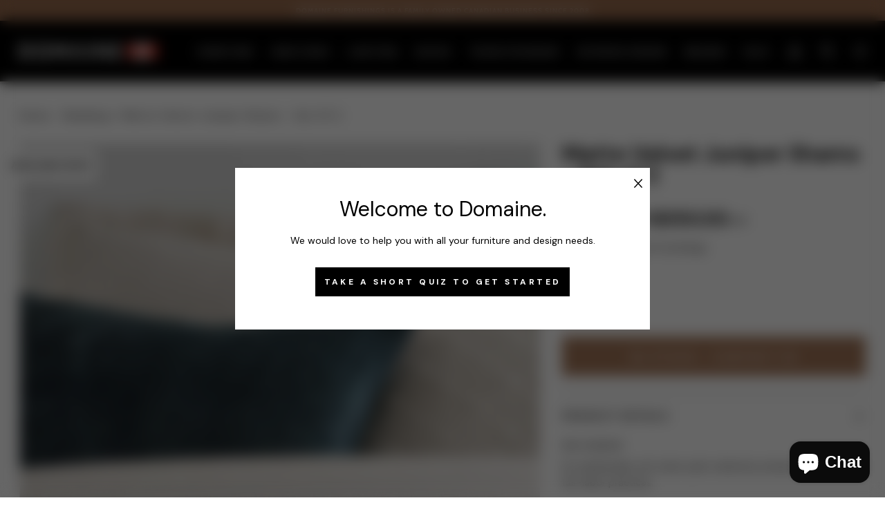

--- FILE ---
content_type: text/html; charset=utf-8
request_url: https://domainefurnishings.com/collections/bedding/products/matte-velvet-juniper-collection
body_size: 54827
content:
<!doctype html>
<html class="no-js" lang="en"><head>
    <meta charset="utf-8">
    <meta name="p:domain_verify" content="47d034b16adbc7e2bdf084fbbefeb2fd">
    <meta name="facebook-domain-verification" content="ylfcmvu2e0jrqyhbmltfrdlnaoic3p">
    <meta http-equiv="X-UA-Compatible" content="IE=edge,chrome=1">
    <meta name="viewport" content="width=device-width,initial-scale=1">
    <meta name="theme-color" content="#687158"><link rel="canonical" href="https://domainefurnishings.com/products/matte-velvet-juniper-collection"><!-- ======================= Pipeline Theme V6.0.0 ========================= -->

    <link rel="preconnect" href="https://cdn.shopify.com" crossorigin>
    <link rel="preconnect" href="https://fonts.shopify.com" crossorigin>
    <link rel="preconnect" href="https://monorail-edge.shopifysvc.com" crossorigin>
    <link rel="preload" href="//domainefurnishings.com/cdn/shop/t/46/assets/lazysizes.js?v=111431644619468174291646942321" as="script">
    <link rel="preload" href="//domainefurnishings.com/cdn/shop/t/46/assets/vendor.js?v=155572812401370692831646942319" as="script">
    <link rel="preload" href="//domainefurnishings.com/cdn/shop/t/46/assets/theme.dev.js?v=151025743981581703741738714375" as="script">
    <link rel="preload" href="//domainefurnishings.com/cdn/shop/t/46/assets/theme.css?v=128553661869948182281761163027" as="style">
    <link href="https://fonts.googleapis.com/css2?family=DM+Sans:wght@400;500;700&display=swap" rel="stylesheet"><link rel="shortcut icon" href="//domainefurnishings.com/cdn/shop/files/favicon_32x32.png?v=1650418552" type="image/png"><!-- Title and description ================================================ -->
    
    <title>
      

      Matte Velvet Juniper Shams - Set of 2
&ndash; Domaine Furnishings &amp; Design - Calgary

    </title><meta name="description" content="An unbelievably soft velvet quilt crafted by artisans committed to fair-labor practices.">
    <!-- /snippets/social-meta-tags.liquid --><meta property="og:site_name" content="Domaine Furnishings &amp; Design - Calgary">
<meta property="og:url" content="https://domainefurnishings.com/products/matte-velvet-juniper-collection">
<meta property="og:title" content="Matte Velvet Juniper Shams - Set of 2">
<meta property="og:type" content="product">
<meta property="og:description" content="An unbelievably soft velvet quilt crafted by artisans committed to fair-labor practices."><meta property="og:price:amount" content="350.00">
  <meta property="og:price:currency" content="CAD">
      <meta property="og:image" content="http://domainefurnishings.com/cdn/shop/products/1_57c13e50-2cbb-406d-9ae9-e46a86fafea2.png?v=1669240604">
      <meta property="og:image:secure_url" content="https://domainefurnishings.com/cdn/shop/products/1_57c13e50-2cbb-406d-9ae9-e46a86fafea2.png?v=1669240604">
      <meta property="og:image:height" content="751">
      <meta property="og:image:width" content="755">
      <meta property="og:image" content="http://domainefurnishings.com/cdn/shop/products/2_73dea891-5fbd-4827-ba59-f09101092769.png?v=1669240603">
      <meta property="og:image:secure_url" content="https://domainefurnishings.com/cdn/shop/products/2_73dea891-5fbd-4827-ba59-f09101092769.png?v=1669240603">
      <meta property="og:image:height" content="762">
      <meta property="og:image:width" content="755">
      <meta property="og:image" content="http://domainefurnishings.com/cdn/shop/products/3_859f0ff2-a599-4608-abb0-aa4c9650499f.png?v=1669240604">
      <meta property="og:image:secure_url" content="https://domainefurnishings.com/cdn/shop/products/3_859f0ff2-a599-4608-abb0-aa4c9650499f.png?v=1669240604">
      <meta property="og:image:height" content="757">
      <meta property="og:image:width" content="755">
<meta property="twitter:image" content="http://domainefurnishings.com/cdn/shop/products/1_57c13e50-2cbb-406d-9ae9-e46a86fafea2_1200x1200.png?v=1669240604">

<meta name="twitter:site" content="@">
<meta name="twitter:card" content="summary_large_image">
<meta name="twitter:title" content="Matte Velvet Juniper Shams - Set of 2">
<meta name="twitter:description" content="An unbelievably soft velvet quilt crafted by artisans committed to fair-labor practices.">
<!-- CSS ================================================================== -->

    
<style data-shopify>

:root {
/* ================ Product video ================ */

---color_video_bg: #f2f2f2;


/* ================ Color Variables ================ */

/* === Backgrounds ===*/
---color-bg: #ffffff;
---color-bg-accent: #fcfaf7;

/* === Text colors ===*/
---color-text-dark: #000000;
---color-text: #020202;
---color-text-light: #4e4e4e;

/* === Bright color ===*/
---color-primary: #d2815f;
---color-primary-hover: #c35121;
---color-primary-fade: rgba(210, 129, 95, 0.05);
---color-primary-fade-hover: rgba(210, 129, 95, 0.1);---color-primary-opposite: #ffffff;

/* === Secondary/link Color ===*/
---color-secondary: #687158;
---color-secondary-hover: #434f2d;
---color-secondary-fade: rgba(104, 113, 88, 0.05);
---color-secondary-fade-hover: rgba(104, 113, 88, 0.1);---color-secondary-opposite: #ffffff;

/* === Shades of grey ===*/
---color-a5:  rgba(2, 2, 2, 0.05);
---color-a10: rgba(2, 2, 2, 0.1);
---color-a20: rgba(2, 2, 2, 0.2);
---color-a35: rgba(2, 2, 2, 0.35);
---color-a50: rgba(2, 2, 2, 0.5);
---color-a80: rgba(2, 2, 2, 0.8);
---color-a90: rgba(2, 2, 2, 0.9);
---color-a95: rgba(2, 2, 2, 0.95);


/* ================ Inverted Color Variables ================ */

---inverse-bg: #453d38;
---inverse-bg-accent: #191008;

/* === Text colors ===*/
---inverse-text-dark: #ffffff;
---inverse-text: #FFFFFF;
---inverse-text-light: #c7c5c3;

/* === Bright color ===*/
---inverse-primary: #ffe5da;
---inverse-primary-hover: #ffaf8e;
---inverse-primary-fade: rgba(255, 229, 218, 0.05);
---inverse-primary-fade-hover: rgba(255, 229, 218, 0.1);---inverse-primary-opposite: #000000;


/* === Second Color ===*/
---inverse-secondary: #dff3fd;
---inverse-secondary-hover: #91dbff;
---inverse-secondary-fade: rgba(223, 243, 253, 0.05);
---inverse-secondary-fade-hover: rgba(223, 243, 253, 0.1);---inverse-secondary-opposite: #000000;


/* === Shades of grey ===*/
---inverse-a5:  rgba(255, 255, 255, 0.05);
---inverse-a10: rgba(255, 255, 255, 0.1);
---inverse-a20: rgba(255, 255, 255, 0.2);
---inverse-a35: rgba(255, 255, 255, 0.3);
---inverse-a80: rgba(255, 255, 255, 0.8);
---inverse-a90: rgba(255, 255, 255, 0.9);
---inverse-a95: rgba(255, 255, 255, 0.95);


/* === Account Bar ===*/
---color-announcement-bg: #ffffff;
---color-announcement-text: #020202;

/* === Nav and dropdown link background ===*/
---color-nav: #000000;
---color-nav-text: #ffffff;
---color-nav-border: #f8f0e7;
---color-nav-a10: rgba(255, 255, 255, 0.1);
---color-nav-a50: rgba(255, 255, 255, 0.5);

/* === Site Footer ===*/
---color-footer-bg: #000000;
---color-footer-text: #ffffff;
---color-footer-a5: rgba(255, 255, 255, 0.05);
---color-footer-a15: rgba(255, 255, 255, 0.15);
---color-footer-a90: rgba(255, 255, 255, 0.9);

/* === Products ===*/
---color-bg-product: #ffffff;
---product-grid-aspect-ratio: 100%;

/* === Product badges ===*/
---color-badge: #ffffff;
---color-badge-text: #656565;

/* === disabled form colors ===*/
---color-disabled-bg: #e6e6e6;
---color-disabled-text: #a6a6a6;

---inverse-disabled-bg: #58504c;
---inverse-disabled-text: #86817e;

/* === Button Radius === */
---button-radius: 0px;


/* ================ Typography ================ */

---font-stack-body: Poppins, sans-serif;
---font-style-body: normal;
---font-weight-body: 400;
---font-weight-body-bold: 500;
---font-adjust-body: 1.0;

---font-stack-heading: Ovo, serif;
---font-style-heading: normal;
---font-weight-heading: 400;
---font-weight-heading-bold: 700;
---font-adjust-heading: 1.0;

  ---font-heading-space: initial;
  ---font-heading-caps: initial;


---font-stack-accent: Cabin, serif;
---font-style-accent: normal;
---font-weight-accent: 500;
---font-weight-accent-bold: 600;
---font-adjust-accent: 0.9;

---ico-select: url('//domainefurnishings.com/cdn/shop/t/46/assets/ico-select.svg?v=50436149302966305751646942859');

---url-zoom: url('//domainefurnishings.com/cdn/shop/t/46/assets/cursor-zoom.svg?v=55357337133725757211646942858');
---url-zoom-2x: url('//domainefurnishings.com/cdn/shop/t/46/assets/cursor-zoom-2x.svg?v=103814841169149656011646942859');



}

</style>
    <link href="//domainefurnishings.com/cdn/shop/t/46/assets/swiper-bundle.min.css?v=135979696646116016391646942322" rel="stylesheet" type="text/css" media="all" />
    <link href="//domainefurnishings.com/cdn/shop/t/46/assets/theme.css?v=128553661869948182281761163027" rel="stylesheet" type="text/css" media="all" />
    <link href="//domainefurnishings.com/cdn/shop/t/46/assets/slick.css?v=94574238011683672791646942321" rel="stylesheet" type="text/css" media="all" />
    <link href="//domainefurnishings.com/cdn/shop/t/46/assets/font-settings.css?v=41643259484101602451762546948" rel="stylesheet" type="text/css" media="all" />
    <link href="//domainefurnishings.com/cdn/shop/t/46/assets/dmf-styleguide.scss.css?v=147281798796507586361748984992" rel="stylesheet" type="text/css" media="all" />
    <link href="//domainefurnishings.com/cdn/shop/t/46/assets/dmf-homepage.scss.css?v=22636" rel="stylesheet" type="text/css" media="all" />
    <link href="//domainefurnishings.com/cdn/shop/t/46/assets/dmf-collection.scss.css?v=77070255898235442041696359360" rel="stylesheet" type="text/css" media="all" />
    <link href="//domainefurnishings.com/cdn/shop/t/46/assets/dmf-shoplook.scss.css?v=44780981413398545011696359360" rel="stylesheet" type="text/css" media="all" />
    <link href="//domainefurnishings.com/cdn/shop/t/46/assets/dmf-product.scss.css?v=67820313406093858851687364747" rel="stylesheet" type="text/css" media="all" />
    <link href="//domainefurnishings.com/cdn/shop/t/46/assets/dmf-cart.scss.css?v=22636" rel="stylesheet" type="text/css" media="all" />
    <link href="//domainefurnishings.com/cdn/shop/t/46/assets/dmf-cms.scss.css?v=76339183631302313321678128978" rel="stylesheet" type="text/css" media="all" />
    <link href="//domainefurnishings.com/cdn/shop/t/46/assets/dmf-blog.scss.css?v=79275933561241849381714622831" rel="stylesheet" type="text/css" media="all" />
    <link href="//domainefurnishings.com/cdn/shop/t/46/assets/dmf-customer.scss.css?v=22636" rel="stylesheet" type="text/css" media="all" />
    <link href="//domainefurnishings.com/cdn/shop/t/46/assets/dmf-furniture.scss.css?v=182614704798459157911691697734" rel="stylesheet" type="text/css" media="all" />
    <script>
      
      document.documentElement.className = document.documentElement.className.replace('no-js', 'js');
      let root = '/';
      if (root[root.length - 1] !== '/') {
        root = `${root}/`;
      }
      var theme = {
        routes: {
          shop: 'https://domainefurnishings.com',
          root_url: root,
          cart: '/cart',
          cart_add_url: '/cart/add',
          product_recommendations_url: '/recommendations/products'
        },
        assets: {
          photoswipe: '//domainefurnishings.com/cdn/shop/t/46/assets/photoswipe.js?v=92904272307011895101646942316',
          smoothscroll: '//domainefurnishings.com/cdn/shop/t/46/assets/smoothscroll.js?v=37906625415260927261646942319',
          swatches: '//domainefurnishings.com/cdn/shop/t/46/assets/swatches.json?v=123337507157422460681675123176',
          noImage: '//domainefurnishings.com/cdn/shopifycloud/storefront/assets/no-image-2048-a2addb12.gif',
          base: '//domainefurnishings.com/cdn/shop/t/46/assets/'
        },
        strings: {
          swatchesKey: "Color, Colour",
          addToCart: "Add to Cart",
          estimateShipping: "Estimate shipping",
          noShippingAvailable: "We do not ship to this destination.",
          free: "Free",
          from: "From",
          preOrder: "Pre-order",
          soldOut: "Call to Order",
          sale: "Sale",
          subscription: "Subscription",
          unavailable: "Unavailable",
          unitPrice: "Unit price",
          unitPriceSeparator: "per",
          stockout: "All available stock is in cart",
          products: "Products",
          pages: "Pages",
          collections: "Collections",
          resultsFor: "Results for",
          noResultsFor: "No results for",
          articles: "Articles"
        },
        settings: {
          badge_sale_type: "dollar",
          search_products: true,
          search_collections: true,
          search_pages: true,
          search_articles: true,
          animate_hover: true,
          animate_scroll: true
        },
        info: {
          name: 'pipeline'
        },
        moneyFormat: "${{amount}}",
        version: '6.0.0'
      }
    </script><!-- Theme Javascript ============================================================== -->
    <script src="//domainefurnishings.com/cdn/shop/t/46/assets/lazysizes.js?v=111431644619468174291646942321" async="async"></script>
    <script src="//domainefurnishings.com/cdn/shop/t/46/assets/vendor.js?v=155572812401370692831646942319" defer="defer"></script>
    <script src="//domainefurnishings.com/cdn/shop/t/46/assets/theme.dev.js?v=151025743981581703741738714375" defer="defer"></script>
    <script src="//domainefurnishings.com/cdn/shop/t/46/assets/modal.js?v=92992362353677032681691697730" defer="defer"></script><link href="//domainefurnishings.com/cdn/shop/t/46/assets/component-popup.css?v=146770662891502962741664386817" rel="stylesheet" type="text/css" media="all" /><script>
      (function () {
        function onPageShowEvents() {
          if ('requestIdleCallback' in window) {
            requestIdleCallback(initCartEvent);
          } else {
            initCartEvent();
          }
          function initCartEvent() {
            document.documentElement.dispatchEvent(
              new CustomEvent('theme:cart:init', {
                bubbles: true,
              })
            );
          }
        }
        window.onpageshow = onPageShowEvents;
      })();
    </script>
    <script src="//domainefurnishings.com/cdn/shop/t/46/assets/jquery-3.6.0.min.js?v=8324501383853434791646942316" defer="defer"></script>
    <script src="//domainefurnishings.com/cdn/shop/t/46/assets/slick.min.js?v=89980774482270015571646942322" defer="defer"></script>
    <script src="//domainefurnishings.com/cdn/shop/t/46/assets/swiper-bundle.min.js?v=57822708457467767351646942321" defer="defer"></script>
    <script src="//domainefurnishings.com/cdn/shop/t/46/assets/dmf-custom.js?v=166869436879504722621684434898" defer="defer"></script>
    <script type="text/javascript">
      if (window.MSInputMethodContext && document.documentMode) {
        var scripts = document.getElementsByTagName('script')[0];
        var polyfill = document.createElement('script');
        polyfill.defer = true;
        polyfill.src = "//domainefurnishings.com/cdn/shop/t/46/assets/ie11.js?v=144489047535103983231646942316";

        scripts.parentNode.insertBefore(polyfill, scripts);
      }
    </script>
    
    <!-- marketing scripts + pixels -->
    
    <!-- Google Tag Manager -->
    <script>
      window.dataLayer = window.dataLayer || [];
    </script>
    <script>
      (function (w, d, s, l, i) {
        w[l] = w[l] || [];
        w[l].push({ 'gtm.start': new Date().getTime(), event: 'gtm.js' });
        var f = d.getElementsByTagName(s)[0],
          j = d.createElement(s),
          dl = l != 'dataLayer' ? '&l=' + l : '';
        j.async = true;
        j.src = 'https://www.googletagmanager.com/gtm.js?id=' + i + dl;
        f.parentNode.insertBefore(j, f);
      })(window, document, 'script', 'dataLayer', 'GTM-T9N3625');
    </script>
    <!-- End Google Tag Manager -->

    <!-- Facebook Pixel Code -->
    <script>
      !(function (f, b, e, v, n, t, s) {
        if (f.fbq) return;
        n = f.fbq = function () {
          n.callMethod ? n.callMethod.apply(n, arguments) : n.queue.push(arguments);
        };
        if (!f._fbq) f._fbq = n;
        n.push = n;
        n.loaded = !0;
        n.version = '2.0';
        n.queue = [];
        t = b.createElement(e);
        t.async = !0;
        t.src = v;
        s = b.getElementsByTagName(e)[0];
        s.parentNode.insertBefore(t, s);
      })(window, document, 'script', 'https://connect.facebook.net/en_US/fbevents.js');
      fbq('init', '334119287157354');
      fbq('track', 'PageView');
    </script>
    <noscript>
      <img
        height="1"
        width="1"
        src="
          https://www.facebook.com/tr?id=334119287157354&ev=PageView
          &noscript=1
        "
      >
    </noscript>

    <!-- End Facebook Pixel Code -->

    <!-- Shopify app scripts =========================================================== -->
    <script>window.performance && window.performance.mark && window.performance.mark('shopify.content_for_header.start');</script><meta name="facebook-domain-verification" content="ylfcmvu2e0jrqyhbmltfrdlnaoic3p">
<meta name="google-site-verification" content="3qd0Xl8s6G7TUT4GT3qdk43a_nVkC5DT1WFsqanvgUI">
<meta id="shopify-digital-wallet" name="shopify-digital-wallet" content="/58771669145/digital_wallets/dialog">
<meta name="shopify-checkout-api-token" content="ab68efa92766c4b1eeee93205fc7ea84">
<link rel="alternate" type="application/json+oembed" href="https://domainefurnishings.com/products/matte-velvet-juniper-collection.oembed">
<script async="async" src="/checkouts/internal/preloads.js?locale=en-CA"></script>
<script id="apple-pay-shop-capabilities" type="application/json">{"shopId":58771669145,"countryCode":"CA","currencyCode":"CAD","merchantCapabilities":["supports3DS"],"merchantId":"gid:\/\/shopify\/Shop\/58771669145","merchantName":"Domaine Furnishings \u0026 Design - Calgary","requiredBillingContactFields":["postalAddress","email"],"requiredShippingContactFields":["postalAddress","email"],"shippingType":"shipping","supportedNetworks":["visa","masterCard","amex","discover","jcb"],"total":{"type":"pending","label":"Domaine Furnishings \u0026 Design - Calgary","amount":"1.00"},"shopifyPaymentsEnabled":false,"supportsSubscriptions":false}</script>
<script id="shopify-features" type="application/json">{"accessToken":"ab68efa92766c4b1eeee93205fc7ea84","betas":["rich-media-storefront-analytics"],"domain":"domainefurnishings.com","predictiveSearch":true,"shopId":58771669145,"locale":"en"}</script>
<script>var Shopify = Shopify || {};
Shopify.shop = "domaine-furnishings-design-calgary.myshopify.com";
Shopify.locale = "en";
Shopify.currency = {"active":"CAD","rate":"1.0"};
Shopify.country = "CA";
Shopify.theme = {"name":"DomainFurnishing-Design\/master","id":129082654873,"schema_name":"Pipeline","schema_version":"6.0.0","theme_store_id":null,"role":"main"};
Shopify.theme.handle = "null";
Shopify.theme.style = {"id":null,"handle":null};
Shopify.cdnHost = "domainefurnishings.com/cdn";
Shopify.routes = Shopify.routes || {};
Shopify.routes.root = "/";</script>
<script type="module">!function(o){(o.Shopify=o.Shopify||{}).modules=!0}(window);</script>
<script>!function(o){function n(){var o=[];function n(){o.push(Array.prototype.slice.apply(arguments))}return n.q=o,n}var t=o.Shopify=o.Shopify||{};t.loadFeatures=n(),t.autoloadFeatures=n()}(window);</script>
<script id="shop-js-analytics" type="application/json">{"pageType":"product"}</script>
<script defer="defer" async type="module" src="//domainefurnishings.com/cdn/shopifycloud/shop-js/modules/v2/client.init-shop-cart-sync_BT-GjEfc.en.esm.js"></script>
<script defer="defer" async type="module" src="//domainefurnishings.com/cdn/shopifycloud/shop-js/modules/v2/chunk.common_D58fp_Oc.esm.js"></script>
<script defer="defer" async type="module" src="//domainefurnishings.com/cdn/shopifycloud/shop-js/modules/v2/chunk.modal_xMitdFEc.esm.js"></script>
<script type="module">
  await import("//domainefurnishings.com/cdn/shopifycloud/shop-js/modules/v2/client.init-shop-cart-sync_BT-GjEfc.en.esm.js");
await import("//domainefurnishings.com/cdn/shopifycloud/shop-js/modules/v2/chunk.common_D58fp_Oc.esm.js");
await import("//domainefurnishings.com/cdn/shopifycloud/shop-js/modules/v2/chunk.modal_xMitdFEc.esm.js");

  window.Shopify.SignInWithShop?.initShopCartSync?.({"fedCMEnabled":true,"windoidEnabled":true});

</script>
<script>(function() {
  var isLoaded = false;
  function asyncLoad() {
    if (isLoaded) return;
    isLoaded = true;
    var urls = ["https:\/\/tools.luckyorange.com\/core\/lo.js?site-id=ceb9fb3c\u0026shop=domaine-furnishings-design-calgary.myshopify.com","https:\/\/cdn.nfcube.com\/da39f4858cd7025035a61533d56dec8d.js?shop=domaine-furnishings-design-calgary.myshopify.com","https:\/\/quizify.arhamcommerce.com\/js\/shortcode.js?shop=domaine-furnishings-design-calgary.myshopify.com"];
    for (var i = 0; i < urls.length; i++) {
      var s = document.createElement('script');
      s.type = 'text/javascript';
      s.async = true;
      s.src = urls[i];
      var x = document.getElementsByTagName('script')[0];
      x.parentNode.insertBefore(s, x);
    }
  };
  if(window.attachEvent) {
    window.attachEvent('onload', asyncLoad);
  } else {
    window.addEventListener('load', asyncLoad, false);
  }
})();</script>
<script id="__st">var __st={"a":58771669145,"offset":-25200,"reqid":"2864d912-c1f0-42ca-b9c7-84140ab5c951-1769512364","pageurl":"domainefurnishings.com\/collections\/bedding\/products\/matte-velvet-juniper-collection","u":"1554d1ffe5fd","p":"product","rtyp":"product","rid":7580042363033};</script>
<script>window.ShopifyPaypalV4VisibilityTracking = true;</script>
<script id="captcha-bootstrap">!function(){'use strict';const t='contact',e='account',n='new_comment',o=[[t,t],['blogs',n],['comments',n],[t,'customer']],c=[[e,'customer_login'],[e,'guest_login'],[e,'recover_customer_password'],[e,'create_customer']],r=t=>t.map((([t,e])=>`form[action*='/${t}']:not([data-nocaptcha='true']) input[name='form_type'][value='${e}']`)).join(','),a=t=>()=>t?[...document.querySelectorAll(t)].map((t=>t.form)):[];function s(){const t=[...o],e=r(t);return a(e)}const i='password',u='form_key',d=['recaptcha-v3-token','g-recaptcha-response','h-captcha-response',i],f=()=>{try{return window.sessionStorage}catch{return}},m='__shopify_v',_=t=>t.elements[u];function p(t,e,n=!1){try{const o=window.sessionStorage,c=JSON.parse(o.getItem(e)),{data:r}=function(t){const{data:e,action:n}=t;return t[m]||n?{data:e,action:n}:{data:t,action:n}}(c);for(const[e,n]of Object.entries(r))t.elements[e]&&(t.elements[e].value=n);n&&o.removeItem(e)}catch(o){console.error('form repopulation failed',{error:o})}}const l='form_type',E='cptcha';function T(t){t.dataset[E]=!0}const w=window,h=w.document,L='Shopify',v='ce_forms',y='captcha';let A=!1;((t,e)=>{const n=(g='f06e6c50-85a8-45c8-87d0-21a2b65856fe',I='https://cdn.shopify.com/shopifycloud/storefront-forms-hcaptcha/ce_storefront_forms_captcha_hcaptcha.v1.5.2.iife.js',D={infoText:'Protected by hCaptcha',privacyText:'Privacy',termsText:'Terms'},(t,e,n)=>{const o=w[L][v],c=o.bindForm;if(c)return c(t,g,e,D).then(n);var r;o.q.push([[t,g,e,D],n]),r=I,A||(h.body.append(Object.assign(h.createElement('script'),{id:'captcha-provider',async:!0,src:r})),A=!0)});var g,I,D;w[L]=w[L]||{},w[L][v]=w[L][v]||{},w[L][v].q=[],w[L][y]=w[L][y]||{},w[L][y].protect=function(t,e){n(t,void 0,e),T(t)},Object.freeze(w[L][y]),function(t,e,n,w,h,L){const[v,y,A,g]=function(t,e,n){const i=e?o:[],u=t?c:[],d=[...i,...u],f=r(d),m=r(i),_=r(d.filter((([t,e])=>n.includes(e))));return[a(f),a(m),a(_),s()]}(w,h,L),I=t=>{const e=t.target;return e instanceof HTMLFormElement?e:e&&e.form},D=t=>v().includes(t);t.addEventListener('submit',(t=>{const e=I(t);if(!e)return;const n=D(e)&&!e.dataset.hcaptchaBound&&!e.dataset.recaptchaBound,o=_(e),c=g().includes(e)&&(!o||!o.value);(n||c)&&t.preventDefault(),c&&!n&&(function(t){try{if(!f())return;!function(t){const e=f();if(!e)return;const n=_(t);if(!n)return;const o=n.value;o&&e.removeItem(o)}(t);const e=Array.from(Array(32),(()=>Math.random().toString(36)[2])).join('');!function(t,e){_(t)||t.append(Object.assign(document.createElement('input'),{type:'hidden',name:u})),t.elements[u].value=e}(t,e),function(t,e){const n=f();if(!n)return;const o=[...t.querySelectorAll(`input[type='${i}']`)].map((({name:t})=>t)),c=[...d,...o],r={};for(const[a,s]of new FormData(t).entries())c.includes(a)||(r[a]=s);n.setItem(e,JSON.stringify({[m]:1,action:t.action,data:r}))}(t,e)}catch(e){console.error('failed to persist form',e)}}(e),e.submit())}));const S=(t,e)=>{t&&!t.dataset[E]&&(n(t,e.some((e=>e===t))),T(t))};for(const o of['focusin','change'])t.addEventListener(o,(t=>{const e=I(t);D(e)&&S(e,y())}));const B=e.get('form_key'),M=e.get(l),P=B&&M;t.addEventListener('DOMContentLoaded',(()=>{const t=y();if(P)for(const e of t)e.elements[l].value===M&&p(e,B);[...new Set([...A(),...v().filter((t=>'true'===t.dataset.shopifyCaptcha))])].forEach((e=>S(e,t)))}))}(h,new URLSearchParams(w.location.search),n,t,e,['guest_login'])})(!0,!0)}();</script>
<script integrity="sha256-4kQ18oKyAcykRKYeNunJcIwy7WH5gtpwJnB7kiuLZ1E=" data-source-attribution="shopify.loadfeatures" defer="defer" src="//domainefurnishings.com/cdn/shopifycloud/storefront/assets/storefront/load_feature-a0a9edcb.js" crossorigin="anonymous"></script>
<script data-source-attribution="shopify.dynamic_checkout.dynamic.init">var Shopify=Shopify||{};Shopify.PaymentButton=Shopify.PaymentButton||{isStorefrontPortableWallets:!0,init:function(){window.Shopify.PaymentButton.init=function(){};var t=document.createElement("script");t.src="https://domainefurnishings.com/cdn/shopifycloud/portable-wallets/latest/portable-wallets.en.js",t.type="module",document.head.appendChild(t)}};
</script>
<script data-source-attribution="shopify.dynamic_checkout.buyer_consent">
  function portableWalletsHideBuyerConsent(e){var t=document.getElementById("shopify-buyer-consent"),n=document.getElementById("shopify-subscription-policy-button");t&&n&&(t.classList.add("hidden"),t.setAttribute("aria-hidden","true"),n.removeEventListener("click",e))}function portableWalletsShowBuyerConsent(e){var t=document.getElementById("shopify-buyer-consent"),n=document.getElementById("shopify-subscription-policy-button");t&&n&&(t.classList.remove("hidden"),t.removeAttribute("aria-hidden"),n.addEventListener("click",e))}window.Shopify?.PaymentButton&&(window.Shopify.PaymentButton.hideBuyerConsent=portableWalletsHideBuyerConsent,window.Shopify.PaymentButton.showBuyerConsent=portableWalletsShowBuyerConsent);
</script>
<script data-source-attribution="shopify.dynamic_checkout.cart.bootstrap">document.addEventListener("DOMContentLoaded",(function(){function t(){return document.querySelector("shopify-accelerated-checkout-cart, shopify-accelerated-checkout")}if(t())Shopify.PaymentButton.init();else{new MutationObserver((function(e,n){t()&&(Shopify.PaymentButton.init(),n.disconnect())})).observe(document.body,{childList:!0,subtree:!0})}}));
</script>
<link id="shopify-accelerated-checkout-styles" rel="stylesheet" media="screen" href="https://domainefurnishings.com/cdn/shopifycloud/portable-wallets/latest/accelerated-checkout-backwards-compat.css" crossorigin="anonymous">
<style id="shopify-accelerated-checkout-cart">
        #shopify-buyer-consent {
  margin-top: 1em;
  display: inline-block;
  width: 100%;
}

#shopify-buyer-consent.hidden {
  display: none;
}

#shopify-subscription-policy-button {
  background: none;
  border: none;
  padding: 0;
  text-decoration: underline;
  font-size: inherit;
  cursor: pointer;
}

#shopify-subscription-policy-button::before {
  box-shadow: none;
}

      </style>

<script>window.performance && window.performance.mark && window.performance.mark('shopify.content_for_header.end');</script>
  <!-- BEGIN app block: shopify://apps/hulk-form-builder/blocks/app-embed/b6b8dd14-356b-4725-a4ed-77232212b3c3 --><!-- BEGIN app snippet: hulkapps-formbuilder-theme-ext --><script type="text/javascript">
  
  if (typeof window.formbuilder_customer != "object") {
        window.formbuilder_customer = {}
  }

  window.hulkFormBuilder = {
    form_data: {"form_cY7eyjZz-MASKbWv-hQ9kw":{"uuid":"cY7eyjZz-MASKbWv-hQ9kw","form_name":"Agreement form","form_data":{"div_back_gradient_1":"#fff","div_back_gradient_2":"#fff","back_color":"#fff","form_title":"","form_submit":"Send","after_submit":"hideAndmessage","after_submit_msg":"\u003ch3\u003eThank you for submission! A representative will review and contact you soon.\u003c\/h3\u003e\n","captcha_enable":"no","label_style":"blockLabels","input_border_radius":0,"back_type":"transparent","input_back_color":"#f5f5f5","input_back_color_hover":"#f5f5f5","back_shadow":"none","label_font_clr":"#333333","input_font_clr":"#333333","button_align":"fullBtn","button_clr":"#fff","button_back_clr":"#a37759","button_border_radius":0,"form_width":"900px","form_border_size":0,"form_border_clr":"#000000","form_border_radius":0,"label_font_size":"14","input_font_size":"14","button_font_size":"16","form_padding":"35","input_border_color":"transparent","input_border_color_hover":"#000000","btn_border_clr":"#a37759","btn_border_size":0,"form_name":"Agreement form","":"","form_emails":"info@domainefurnishings.com,Emily.Sissons@domainefurnishings.com,marketing@domainefurnishings.com","admin_email_subject":"New form submission received.","admin_email_message":"Hi [first-name of store owner],\u003cbr\u003eSomeone just submitted a response to your form.\u003cbr\u003ePlease find the details below:","form_access_message":"\u003cp\u003ePlease login to access the form\u003cbr\u003eDo not have an account? Create account\u003c\/p\u003e","form_description":"","label_font_family":"DM Sans","input_font_family":"DM Sans","notification_email_send":true,"pass_referrer_url_on_email":false,"formElements":[{"type":"text","position":0,"label":"Company Name ","customClass":"","halfwidth":"no","Conditions":{},"page_number":1,"required":"yes"},{"type":"text","position":1,"label":"Title\/Position","halfwidth":"no","Conditions":{},"page_number":1,"required":"yes"},{"Conditions":{},"type":"text","position":2,"label":"Name","halfwidth":"no","page_number":1,"required":"yes"},{"Conditions":{},"type":"text","position":3,"label":"City","halfwidth":"no","page_number":1,"required":"yes"},{"Conditions":{},"type":"text","position":4,"label":"Address","halfwidth":"no","page_number":1,"required":"yes"},{"Conditions":{},"type":"text","position":5,"label":"Postal Code","halfwidth":"no","page_number":1,"required":"yes"},{"Conditions":{},"type":"text","position":6,"label":"Fax","halfwidth":"no","page_number":1},{"Conditions":{},"type":"url","position":7,"label":"Website ","halfwidth":"no","page_number":1,"required":"yes"},{"Conditions":{},"type":"text","position":8,"label":"Social Media: Instagram, Twitter, Facebook etc.","required":"yes","page_number":1},{"Conditions":{},"type":"text","position":9,"label":"How did you hear about the Domaine Furnishings Trade Program? ","required":"yes","page_number":1},{"Conditions":{},"type":"phone","position":10,"label":"Phone","required":"yes","page_number":1},{"type":"email","position":11,"label":"Email","required":"yes","email_confirm":"yes","Conditions":{},"halfwidth":"no","page_number":1},{"Conditions":{},"type":"text","position":12,"label":"GST # ","halfwidth":"no","page_number":1,"required":"yes"},{"Conditions":{},"type":"multipleCheckbox","position":13,"label":"Type of Company ","align":"vertical","values":"Architecture\nInterior Design\nStaging\nBuilder\n","elementCost":{},"halfwidth":"yes","page_number":1,"required":"yes"},{"Conditions":{},"type":"multipleCheckbox","position":14,"label":"Specialization","values":"Residential\nCommercial\nShow Home\nHospitality\nRetail\nHealthcare","elementCost":{},"halfwidth":"yes","align":"vertical","page_number":1,"required":"yes"},{"Conditions":{},"type":"textarea","position":15,"label":"Special Requests \u0026 Comments","halfwidth":"no","limitCharacters":"1500","page_number":1},{"Conditions":{},"type":"textarea","position":16,"label":"If you checked Referral please specify the name of the individual as well as the name of their business. OR If you selected Other please specify where you heard about us!","required":"no","page_number":1},{"Conditions":{},"type":"checkbox","position":17,"label":"By applying to our trade program, you are agreeing to receive email communications about exclusive trade sales, events, etc. You may unsubscribe at any time.","required":"yes","checked":"no","page_number":1}]},"is_spam_form":false,"shop_uuid":"fExccvt4pq5HnSC6PqIYyg","shop_timezone":"America\/Edmonton","shop_id":70120,"shop_is_after_submit_enabled":true,"shop_shopify_plan":"professional","shop_shopify_domain":"domaine-furnishings-design-calgary.myshopify.com","shop_remove_watermark":false,"shop_created_at":"2022-08-24T16:07:32.996-05:00"}},
    shop_data: {"shop_fExccvt4pq5HnSC6PqIYyg":{"shop_uuid":"fExccvt4pq5HnSC6PqIYyg","shop_timezone":"America\/Edmonton","shop_id":70120,"shop_is_after_submit_enabled":true,"shop_shopify_plan":"Shopify","shop_shopify_domain":"domaine-furnishings-design-calgary.myshopify.com","shop_created_at":"2022-08-24T16:07:32.996-05:00","is_skip_metafield":false,"shop_deleted":false,"shop_disabled":false}},
    settings_data: {"shop_settings":{"shop_customise_msgs":[],"default_customise_msgs":{"is_required":"is required","thank_you":"Thank you! The form was submitted successfully.","processing":"Processing...","valid_data":"Please provide valid data","valid_email":"Provide valid email format","valid_tags":"HTML Tags are not allowed","valid_phone":"Provide valid phone number","valid_captcha":"Please provide valid captcha response","valid_url":"Provide valid URL","only_number_alloud":"Provide valid number in","number_less":"must be less than","number_more":"must be more than","image_must_less":"Image must be less than 20MB","image_number":"Images allowed","image_extension":"Invalid extension! Please provide image file","error_image_upload":"Error in image upload. Please try again.","error_file_upload":"Error in file upload. Please try again.","your_response":"Your response","error_form_submit":"Error occur.Please try again after sometime.","email_submitted":"Form with this email is already submitted","invalid_email_by_zerobounce":"The email address you entered appears to be invalid. Please check it and try again.","download_file":"Download file","card_details_invalid":"Your card details are invalid","card_details":"Card details","please_enter_card_details":"Please enter card details","card_number":"Card number","exp_mm":"Exp MM","exp_yy":"Exp YY","crd_cvc":"CVV","payment_value":"Payment amount","please_enter_payment_amount":"Please enter payment amount","address1":"Address line 1","address2":"Address line 2","city":"City","province":"Province","zipcode":"Zip code","country":"Country","blocked_domain":"This form does not accept addresses from","file_must_less":"File must be less than 20MB","file_extension":"Invalid extension! Please provide file","only_file_number_alloud":"files allowed","previous":"Previous","next":"Next","must_have_a_input":"Please enter at least one field.","please_enter_required_data":"Please enter required data","atleast_one_special_char":"Include at least one special character","atleast_one_lowercase_char":"Include at least one lowercase character","atleast_one_uppercase_char":"Include at least one uppercase character","atleast_one_number":"Include at least one number","must_have_8_chars":"Must have 8 characters long","be_between_8_and_12_chars":"Be between 8 and 12 characters long","please_select":"Please Select","phone_submitted":"Form with this phone number is already submitted","user_res_parse_error":"Error while submitting the form","valid_same_values":"values must be same","product_choice_clear_selection":"Clear Selection","picture_choice_clear_selection":"Clear Selection","remove_all_for_file_image_upload":"Remove All","invalid_file_type_for_image_upload":"You can't upload files of this type.","invalid_file_type_for_signature_upload":"You can't upload files of this type.","max_files_exceeded_for_file_upload":"You can not upload any more files.","max_files_exceeded_for_image_upload":"You can not upload any more files.","file_already_exist":"File already uploaded","max_limit_exceed":"You have added the maximum number of text fields.","cancel_upload_for_file_upload":"Cancel upload","cancel_upload_for_image_upload":"Cancel upload","cancel_upload_for_signature_upload":"Cancel upload"},"shop_blocked_domains":[]}},
    features_data: {"shop_plan_features":{"shop_plan_features":["unlimited-forms","full-design-customization","export-form-submissions","multiple-recipients-for-form-submissions","multiple-admin-notifications","enable-captcha","unlimited-file-uploads","save-submitted-form-data","set-auto-response-message","conditional-logic","form-banner","save-as-draft-facility","include-user-response-in-admin-email","disable-form-submission","file-upload"]}},
    shop: null,
    shop_id: null,
    plan_features: null,
    validateDoubleQuotes: false,
    assets: {
      extraFunctions: "https://cdn.shopify.com/extensions/019bb5ee-ec40-7527-955d-c1b8751eb060/form-builder-by-hulkapps-50/assets/extra-functions.js",
      extraStyles: "https://cdn.shopify.com/extensions/019bb5ee-ec40-7527-955d-c1b8751eb060/form-builder-by-hulkapps-50/assets/extra-styles.css",
      bootstrapStyles: "https://cdn.shopify.com/extensions/019bb5ee-ec40-7527-955d-c1b8751eb060/form-builder-by-hulkapps-50/assets/theme-app-extension-bootstrap.css"
    },
    translations: {
      htmlTagNotAllowed: "HTML Tags are not allowed",
      sqlQueryNotAllowed: "SQL Queries are not allowed",
      doubleQuoteNotAllowed: "Double quotes are not allowed",
      vorwerkHttpWwwNotAllowed: "The words \u0026#39;http\u0026#39; and \u0026#39;www\u0026#39; are not allowed. Please remove them and try again.",
      maxTextFieldsReached: "You have added the maximum number of text fields.",
      avoidNegativeWords: "Avoid negative words: Don\u0026#39;t use negative words in your contact message.",
      customDesignOnly: "This form is for custom designs requests. For general inquiries please contact our team at info@stagheaddesigns.com",
      zerobounceApiErrorMsg: "We couldn\u0026#39;t verify your email due to a technical issue. Please try again later.",
    }

  }

  

  window.FbThemeAppExtSettingsHash = {}
  
</script><!-- END app snippet --><!-- END app block --><!-- BEGIN app block: shopify://apps/judge-me-reviews/blocks/judgeme_core/61ccd3b1-a9f2-4160-9fe9-4fec8413e5d8 --><!-- Start of Judge.me Core -->






<link rel="dns-prefetch" href="https://cdnwidget.judge.me">
<link rel="dns-prefetch" href="https://cdn.judge.me">
<link rel="dns-prefetch" href="https://cdn1.judge.me">
<link rel="dns-prefetch" href="https://api.judge.me">

<script data-cfasync='false' class='jdgm-settings-script'>window.jdgmSettings={"pagination":5,"disable_web_reviews":false,"badge_no_review_text":"No reviews","badge_n_reviews_text":"{{ n }} review/reviews","hide_badge_preview_if_no_reviews":true,"badge_hide_text":false,"enforce_center_preview_badge":false,"widget_title":"Customer Reviews","widget_open_form_text":"Write a review","widget_close_form_text":"Cancel review","widget_refresh_page_text":"Refresh page","widget_summary_text":"Based on {{ number_of_reviews }} review/reviews","widget_no_review_text":"Be the first to write a review","widget_name_field_text":"Display name","widget_verified_name_field_text":"Verified Name (public)","widget_name_placeholder_text":"Display name","widget_required_field_error_text":"This field is required.","widget_email_field_text":"Email address","widget_verified_email_field_text":"Verified Email (private, can not be edited)","widget_email_placeholder_text":"Your email address","widget_email_field_error_text":"Please enter a valid email address.","widget_rating_field_text":"Rating","widget_review_title_field_text":"Review Title","widget_review_title_placeholder_text":"Give your review a title","widget_review_body_field_text":"Review content","widget_review_body_placeholder_text":"Start writing here...","widget_pictures_field_text":"Picture/Video (optional)","widget_submit_review_text":"Submit Review","widget_submit_verified_review_text":"Submit Verified Review","widget_submit_success_msg_with_auto_publish":"Thank you! Please refresh the page in a few moments to see your review. You can remove or edit your review by logging into \u003ca href='https://judge.me/login' target='_blank' rel='nofollow noopener'\u003eJudge.me\u003c/a\u003e","widget_submit_success_msg_no_auto_publish":"Thank you! Your review will be published as soon as it is approved by the shop admin. You can remove or edit your review by logging into \u003ca href='https://judge.me/login' target='_blank' rel='nofollow noopener'\u003eJudge.me\u003c/a\u003e","widget_show_default_reviews_out_of_total_text":"Showing {{ n_reviews_shown }} out of {{ n_reviews }} reviews.","widget_show_all_link_text":"Show all","widget_show_less_link_text":"Show less","widget_author_said_text":"{{ reviewer_name }} said:","widget_days_text":"{{ n }} days ago","widget_weeks_text":"{{ n }} week/weeks ago","widget_months_text":"{{ n }} month/months ago","widget_years_text":"{{ n }} year/years ago","widget_yesterday_text":"Yesterday","widget_today_text":"Today","widget_replied_text":"\u003e\u003e {{ shop_name }} replied:","widget_read_more_text":"Read more","widget_reviewer_name_as_initial":"","widget_rating_filter_color":"#fbcd0a","widget_rating_filter_see_all_text":"See all reviews","widget_sorting_most_recent_text":"Most Recent","widget_sorting_highest_rating_text":"Highest Rating","widget_sorting_lowest_rating_text":"Lowest Rating","widget_sorting_with_pictures_text":"Only Pictures","widget_sorting_most_helpful_text":"Most Helpful","widget_open_question_form_text":"Ask a question","widget_reviews_subtab_text":"Reviews","widget_questions_subtab_text":"Questions","widget_question_label_text":"Question","widget_answer_label_text":"Answer","widget_question_placeholder_text":"Write your question here","widget_submit_question_text":"Submit Question","widget_question_submit_success_text":"Thank you for your question! We will notify you once it gets answered.","verified_badge_text":"Verified","verified_badge_bg_color":"","verified_badge_text_color":"","verified_badge_placement":"left-of-reviewer-name","widget_review_max_height":"","widget_hide_border":false,"widget_social_share":false,"widget_thumb":false,"widget_review_location_show":false,"widget_location_format":"","all_reviews_include_out_of_store_products":true,"all_reviews_out_of_store_text":"(out of store)","all_reviews_pagination":100,"all_reviews_product_name_prefix_text":"about","enable_review_pictures":true,"enable_question_anwser":false,"widget_theme":"default","review_date_format":"mm/dd/yyyy","default_sort_method":"most-recent","widget_product_reviews_subtab_text":"Product Reviews","widget_shop_reviews_subtab_text":"Shop Reviews","widget_other_products_reviews_text":"Reviews for other products","widget_store_reviews_subtab_text":"Store reviews","widget_no_store_reviews_text":"This store hasn't received any reviews yet","widget_web_restriction_product_reviews_text":"This product hasn't received any reviews yet","widget_no_items_text":"No items found","widget_show_more_text":"Show more","widget_write_a_store_review_text":"Write a Store Review","widget_other_languages_heading":"Reviews in Other Languages","widget_translate_review_text":"Translate review to {{ language }}","widget_translating_review_text":"Translating...","widget_show_original_translation_text":"Show original ({{ language }})","widget_translate_review_failed_text":"Review couldn't be translated.","widget_translate_review_retry_text":"Retry","widget_translate_review_try_again_later_text":"Try again later","show_product_url_for_grouped_product":false,"widget_sorting_pictures_first_text":"Pictures First","show_pictures_on_all_rev_page_mobile":false,"show_pictures_on_all_rev_page_desktop":false,"floating_tab_hide_mobile_install_preference":false,"floating_tab_button_name":"★ Reviews","floating_tab_title":"Let customers speak for us","floating_tab_button_color":"","floating_tab_button_background_color":"","floating_tab_url":"","floating_tab_url_enabled":false,"floating_tab_tab_style":"text","all_reviews_text_badge_text":"Customers rate us {{ shop.metafields.judgeme.all_reviews_rating | round: 1 }}/5 based on {{ shop.metafields.judgeme.all_reviews_count }} reviews.","all_reviews_text_badge_text_branded_style":"{{ shop.metafields.judgeme.all_reviews_rating | round: 1 }} out of 5 stars based on {{ shop.metafields.judgeme.all_reviews_count }} reviews","is_all_reviews_text_badge_a_link":false,"show_stars_for_all_reviews_text_badge":false,"all_reviews_text_badge_url":"","all_reviews_text_style":"branded","all_reviews_text_color_style":"judgeme_brand_color","all_reviews_text_color":"#108474","all_reviews_text_show_jm_brand":true,"featured_carousel_show_header":true,"featured_carousel_title":"Let customers speak for us","testimonials_carousel_title":"Customers are saying","videos_carousel_title":"Real customer stories","cards_carousel_title":"Customers are saying","featured_carousel_count_text":"from {{ n }} reviews","featured_carousel_add_link_to_all_reviews_page":false,"featured_carousel_url":"","featured_carousel_show_images":true,"featured_carousel_autoslide_interval":5,"featured_carousel_arrows_on_the_sides":false,"featured_carousel_height":250,"featured_carousel_width":80,"featured_carousel_image_size":0,"featured_carousel_image_height":250,"featured_carousel_arrow_color":"#eeeeee","verified_count_badge_style":"branded","verified_count_badge_orientation":"horizontal","verified_count_badge_color_style":"judgeme_brand_color","verified_count_badge_color":"#108474","is_verified_count_badge_a_link":false,"verified_count_badge_url":"","verified_count_badge_show_jm_brand":true,"widget_rating_preset_default":5,"widget_first_sub_tab":"product-reviews","widget_show_histogram":true,"widget_histogram_use_custom_color":false,"widget_pagination_use_custom_color":false,"widget_star_use_custom_color":false,"widget_verified_badge_use_custom_color":false,"widget_write_review_use_custom_color":false,"picture_reminder_submit_button":"Upload Pictures","enable_review_videos":false,"mute_video_by_default":false,"widget_sorting_videos_first_text":"Videos First","widget_review_pending_text":"Pending","featured_carousel_items_for_large_screen":3,"social_share_options_order":"Facebook,Twitter","remove_microdata_snippet":false,"disable_json_ld":false,"enable_json_ld_products":false,"preview_badge_show_question_text":false,"preview_badge_no_question_text":"No questions","preview_badge_n_question_text":"{{ number_of_questions }} question/questions","qa_badge_show_icon":false,"qa_badge_position":"same-row","remove_judgeme_branding":false,"widget_add_search_bar":false,"widget_search_bar_placeholder":"Search","widget_sorting_verified_only_text":"Verified only","featured_carousel_theme":"default","featured_carousel_show_rating":true,"featured_carousel_show_title":true,"featured_carousel_show_body":true,"featured_carousel_show_date":false,"featured_carousel_show_reviewer":true,"featured_carousel_show_product":false,"featured_carousel_header_background_color":"#108474","featured_carousel_header_text_color":"#ffffff","featured_carousel_name_product_separator":"reviewed","featured_carousel_full_star_background":"#108474","featured_carousel_empty_star_background":"#dadada","featured_carousel_vertical_theme_background":"#f9fafb","featured_carousel_verified_badge_enable":true,"featured_carousel_verified_badge_color":"#108474","featured_carousel_border_style":"round","featured_carousel_review_line_length_limit":3,"featured_carousel_more_reviews_button_text":"Read more reviews","featured_carousel_view_product_button_text":"View product","all_reviews_page_load_reviews_on":"scroll","all_reviews_page_load_more_text":"Load More Reviews","disable_fb_tab_reviews":false,"enable_ajax_cdn_cache":false,"widget_advanced_speed_features":5,"widget_public_name_text":"displayed publicly like","default_reviewer_name":"John Smith","default_reviewer_name_has_non_latin":true,"widget_reviewer_anonymous":"Anonymous","medals_widget_title":"Judge.me Review Medals","medals_widget_background_color":"#f9fafb","medals_widget_position":"footer_all_pages","medals_widget_border_color":"#f9fafb","medals_widget_verified_text_position":"left","medals_widget_use_monochromatic_version":false,"medals_widget_elements_color":"#108474","show_reviewer_avatar":true,"widget_invalid_yt_video_url_error_text":"Not a YouTube video URL","widget_max_length_field_error_text":"Please enter no more than {0} characters.","widget_show_country_flag":false,"widget_show_collected_via_shop_app":true,"widget_verified_by_shop_badge_style":"light","widget_verified_by_shop_text":"Verified by Shop","widget_show_photo_gallery":false,"widget_load_with_code_splitting":true,"widget_ugc_install_preference":false,"widget_ugc_title":"Made by us, Shared by you","widget_ugc_subtitle":"Tag us to see your picture featured in our page","widget_ugc_arrows_color":"#ffffff","widget_ugc_primary_button_text":"Buy Now","widget_ugc_primary_button_background_color":"#108474","widget_ugc_primary_button_text_color":"#ffffff","widget_ugc_primary_button_border_width":"0","widget_ugc_primary_button_border_style":"none","widget_ugc_primary_button_border_color":"#108474","widget_ugc_primary_button_border_radius":"25","widget_ugc_secondary_button_text":"Load More","widget_ugc_secondary_button_background_color":"#ffffff","widget_ugc_secondary_button_text_color":"#108474","widget_ugc_secondary_button_border_width":"2","widget_ugc_secondary_button_border_style":"solid","widget_ugc_secondary_button_border_color":"#108474","widget_ugc_secondary_button_border_radius":"25","widget_ugc_reviews_button_text":"View Reviews","widget_ugc_reviews_button_background_color":"#ffffff","widget_ugc_reviews_button_text_color":"#108474","widget_ugc_reviews_button_border_width":"2","widget_ugc_reviews_button_border_style":"solid","widget_ugc_reviews_button_border_color":"#108474","widget_ugc_reviews_button_border_radius":"25","widget_ugc_reviews_button_link_to":"judgeme-reviews-page","widget_ugc_show_post_date":true,"widget_ugc_max_width":"800","widget_rating_metafield_value_type":true,"widget_primary_color":"#A37759","widget_enable_secondary_color":false,"widget_secondary_color":"#edf5f5","widget_summary_average_rating_text":"{{ average_rating }} out of 5","widget_media_grid_title":"Customer photos \u0026 videos","widget_media_grid_see_more_text":"See more","widget_round_style":false,"widget_show_product_medals":true,"widget_verified_by_judgeme_text":"Verified by Judge.me","widget_show_store_medals":true,"widget_verified_by_judgeme_text_in_store_medals":"Verified by Judge.me","widget_media_field_exceed_quantity_message":"Sorry, we can only accept {{ max_media }} for one review.","widget_media_field_exceed_limit_message":"{{ file_name }} is too large, please select a {{ media_type }} less than {{ size_limit }}MB.","widget_review_submitted_text":"Review Submitted!","widget_question_submitted_text":"Question Submitted!","widget_close_form_text_question":"Cancel","widget_write_your_answer_here_text":"Write your answer here","widget_enabled_branded_link":true,"widget_show_collected_by_judgeme":true,"widget_reviewer_name_color":"","widget_write_review_text_color":"","widget_write_review_bg_color":"","widget_collected_by_judgeme_text":"collected by Judge.me","widget_pagination_type":"standard","widget_load_more_text":"Load More","widget_load_more_color":"#108474","widget_full_review_text":"Full Review","widget_read_more_reviews_text":"Read More Reviews","widget_read_questions_text":"Read Questions","widget_questions_and_answers_text":"Questions \u0026 Answers","widget_verified_by_text":"Verified by","widget_verified_text":"Verified","widget_number_of_reviews_text":"{{ number_of_reviews }} reviews","widget_back_button_text":"Back","widget_next_button_text":"Next","widget_custom_forms_filter_button":"Filters","custom_forms_style":"horizontal","widget_show_review_information":false,"how_reviews_are_collected":"How reviews are collected?","widget_show_review_keywords":false,"widget_gdpr_statement":"How we use your data: We'll only contact you about the review you left, and only if necessary. By submitting your review, you agree to Judge.me's \u003ca href='https://judge.me/terms' target='_blank' rel='nofollow noopener'\u003eterms\u003c/a\u003e, \u003ca href='https://judge.me/privacy' target='_blank' rel='nofollow noopener'\u003eprivacy\u003c/a\u003e and \u003ca href='https://judge.me/content-policy' target='_blank' rel='nofollow noopener'\u003econtent\u003c/a\u003e policies.","widget_multilingual_sorting_enabled":false,"widget_translate_review_content_enabled":false,"widget_translate_review_content_method":"manual","popup_widget_review_selection":"automatically_with_pictures","popup_widget_round_border_style":true,"popup_widget_show_title":true,"popup_widget_show_body":true,"popup_widget_show_reviewer":false,"popup_widget_show_product":true,"popup_widget_show_pictures":true,"popup_widget_use_review_picture":true,"popup_widget_show_on_home_page":true,"popup_widget_show_on_product_page":true,"popup_widget_show_on_collection_page":true,"popup_widget_show_on_cart_page":true,"popup_widget_position":"bottom_left","popup_widget_first_review_delay":5,"popup_widget_duration":5,"popup_widget_interval":5,"popup_widget_review_count":5,"popup_widget_hide_on_mobile":true,"review_snippet_widget_round_border_style":true,"review_snippet_widget_card_color":"#FFFFFF","review_snippet_widget_slider_arrows_background_color":"#FFFFFF","review_snippet_widget_slider_arrows_color":"#000000","review_snippet_widget_star_color":"#108474","show_product_variant":false,"all_reviews_product_variant_label_text":"Variant: ","widget_show_verified_branding":true,"widget_ai_summary_title":"Customers say","widget_ai_summary_disclaimer":"AI-powered review summary based on recent customer reviews","widget_show_ai_summary":false,"widget_show_ai_summary_bg":false,"widget_show_review_title_input":true,"redirect_reviewers_invited_via_email":"review_widget","request_store_review_after_product_review":false,"request_review_other_products_in_order":false,"review_form_color_scheme":"default","review_form_corner_style":"square","review_form_star_color":{},"review_form_text_color":"#333333","review_form_background_color":"#ffffff","review_form_field_background_color":"#fafafa","review_form_button_color":{},"review_form_button_text_color":"#ffffff","review_form_modal_overlay_color":"#000000","review_content_screen_title_text":"How would you rate this product?","review_content_introduction_text":"We would love it if you would share a bit about your experience.","store_review_form_title_text":"How would you rate this store?","store_review_form_introduction_text":"We would love it if you would share a bit about your experience.","show_review_guidance_text":true,"one_star_review_guidance_text":"Poor","five_star_review_guidance_text":"Great","customer_information_screen_title_text":"About you","customer_information_introduction_text":"Please tell us more about you.","custom_questions_screen_title_text":"Your experience in more detail","custom_questions_introduction_text":"Here are a few questions to help us understand more about your experience.","review_submitted_screen_title_text":"Thanks for your review!","review_submitted_screen_thank_you_text":"We are processing it and it will appear on the store soon.","review_submitted_screen_email_verification_text":"Please confirm your email by clicking the link we just sent you. This helps us keep reviews authentic.","review_submitted_request_store_review_text":"Would you like to share your experience of shopping with us?","review_submitted_review_other_products_text":"Would you like to review these products?","store_review_screen_title_text":"Would you like to share your experience of shopping with us?","store_review_introduction_text":"We value your feedback and use it to improve. Please share any thoughts or suggestions you have.","reviewer_media_screen_title_picture_text":"Share a picture","reviewer_media_introduction_picture_text":"Upload a photo to support your review.","reviewer_media_screen_title_video_text":"Share a video","reviewer_media_introduction_video_text":"Upload a video to support your review.","reviewer_media_screen_title_picture_or_video_text":"Share a picture or video","reviewer_media_introduction_picture_or_video_text":"Upload a photo or video to support your review.","reviewer_media_youtube_url_text":"Paste your Youtube URL here","advanced_settings_next_step_button_text":"Next","advanced_settings_close_review_button_text":"Close","modal_write_review_flow":false,"write_review_flow_required_text":"Required","write_review_flow_privacy_message_text":"We respect your privacy.","write_review_flow_anonymous_text":"Post review as anonymous","write_review_flow_visibility_text":"This won't be visible to other customers.","write_review_flow_multiple_selection_help_text":"Select as many as you like","write_review_flow_single_selection_help_text":"Select one option","write_review_flow_required_field_error_text":"This field is required","write_review_flow_invalid_email_error_text":"Please enter a valid email address","write_review_flow_max_length_error_text":"Max. {{ max_length }} characters.","write_review_flow_media_upload_text":"\u003cb\u003eClick to upload\u003c/b\u003e or drag and drop","write_review_flow_gdpr_statement":"We'll only contact you about your review if necessary. By submitting your review, you agree to our \u003ca href='https://judge.me/terms' target='_blank' rel='nofollow noopener'\u003eterms and conditions\u003c/a\u003e and \u003ca href='https://judge.me/privacy' target='_blank' rel='nofollow noopener'\u003eprivacy policy\u003c/a\u003e.","rating_only_reviews_enabled":false,"show_negative_reviews_help_screen":false,"new_review_flow_help_screen_rating_threshold":3,"negative_review_resolution_screen_title_text":"Tell us more","negative_review_resolution_text":"Your experience matters to us. If there were issues with your purchase, we're here to help. Feel free to reach out to us, we'd love the opportunity to make things right.","negative_review_resolution_button_text":"Contact us","negative_review_resolution_proceed_with_review_text":"Leave a review","negative_review_resolution_subject":"Issue with purchase from {{ shop_name }}.{{ order_name }}","preview_badge_collection_page_install_status":false,"widget_review_custom_css":"","preview_badge_custom_css":"","preview_badge_stars_count":"5-stars","featured_carousel_custom_css":"","floating_tab_custom_css":"","all_reviews_widget_custom_css":"","medals_widget_custom_css":"","verified_badge_custom_css":"","all_reviews_text_custom_css":"","transparency_badges_collected_via_store_invite":false,"transparency_badges_from_another_provider":false,"transparency_badges_collected_from_store_visitor":false,"transparency_badges_collected_by_verified_review_provider":false,"transparency_badges_earned_reward":false,"transparency_badges_collected_via_store_invite_text":"Review collected via store invitation","transparency_badges_from_another_provider_text":"Review collected from another provider","transparency_badges_collected_from_store_visitor_text":"Review collected from a store visitor","transparency_badges_written_in_google_text":"Review written in Google","transparency_badges_written_in_etsy_text":"Review written in Etsy","transparency_badges_written_in_shop_app_text":"Review written in Shop App","transparency_badges_earned_reward_text":"Review earned a reward for future purchase","product_review_widget_per_page":10,"widget_store_review_label_text":"Review about the store","checkout_comment_extension_title_on_product_page":"Customer Comments","checkout_comment_extension_num_latest_comment_show":5,"checkout_comment_extension_format":"name_and_timestamp","checkout_comment_customer_name":"last_initial","checkout_comment_comment_notification":true,"preview_badge_collection_page_install_preference":false,"preview_badge_home_page_install_preference":false,"preview_badge_product_page_install_preference":false,"review_widget_install_preference":"","review_carousel_install_preference":false,"floating_reviews_tab_install_preference":"none","verified_reviews_count_badge_install_preference":false,"all_reviews_text_install_preference":false,"review_widget_best_location":false,"judgeme_medals_install_preference":false,"review_widget_revamp_enabled":false,"review_widget_qna_enabled":false,"review_widget_header_theme":"minimal","review_widget_widget_title_enabled":true,"review_widget_header_text_size":"medium","review_widget_header_text_weight":"regular","review_widget_average_rating_style":"compact","review_widget_bar_chart_enabled":true,"review_widget_bar_chart_type":"numbers","review_widget_bar_chart_style":"standard","review_widget_expanded_media_gallery_enabled":false,"review_widget_reviews_section_theme":"standard","review_widget_image_style":"thumbnails","review_widget_review_image_ratio":"square","review_widget_stars_size":"medium","review_widget_verified_badge":"standard_text","review_widget_review_title_text_size":"medium","review_widget_review_text_size":"medium","review_widget_review_text_length":"medium","review_widget_number_of_columns_desktop":3,"review_widget_carousel_transition_speed":5,"review_widget_custom_questions_answers_display":"always","review_widget_button_text_color":"#FFFFFF","review_widget_text_color":"#000000","review_widget_lighter_text_color":"#7B7B7B","review_widget_corner_styling":"soft","review_widget_review_word_singular":"review","review_widget_review_word_plural":"reviews","review_widget_voting_label":"Helpful?","review_widget_shop_reply_label":"Reply from {{ shop_name }}:","review_widget_filters_title":"Filters","qna_widget_question_word_singular":"Question","qna_widget_question_word_plural":"Questions","qna_widget_answer_reply_label":"Answer from {{ answerer_name }}:","qna_content_screen_title_text":"Ask a question about this product","qna_widget_question_required_field_error_text":"Please enter your question.","qna_widget_flow_gdpr_statement":"We'll only contact you about your question if necessary. By submitting your question, you agree to our \u003ca href='https://judge.me/terms' target='_blank' rel='nofollow noopener'\u003eterms and conditions\u003c/a\u003e and \u003ca href='https://judge.me/privacy' target='_blank' rel='nofollow noopener'\u003eprivacy policy\u003c/a\u003e.","qna_widget_question_submitted_text":"Thanks for your question!","qna_widget_close_form_text_question":"Close","qna_widget_question_submit_success_text":"We’ll notify you by email when your question is answered.","all_reviews_widget_v2025_enabled":false,"all_reviews_widget_v2025_header_theme":"default","all_reviews_widget_v2025_widget_title_enabled":true,"all_reviews_widget_v2025_header_text_size":"medium","all_reviews_widget_v2025_header_text_weight":"regular","all_reviews_widget_v2025_average_rating_style":"compact","all_reviews_widget_v2025_bar_chart_enabled":true,"all_reviews_widget_v2025_bar_chart_type":"numbers","all_reviews_widget_v2025_bar_chart_style":"standard","all_reviews_widget_v2025_expanded_media_gallery_enabled":false,"all_reviews_widget_v2025_show_store_medals":true,"all_reviews_widget_v2025_show_photo_gallery":true,"all_reviews_widget_v2025_show_review_keywords":false,"all_reviews_widget_v2025_show_ai_summary":false,"all_reviews_widget_v2025_show_ai_summary_bg":false,"all_reviews_widget_v2025_add_search_bar":false,"all_reviews_widget_v2025_default_sort_method":"most-recent","all_reviews_widget_v2025_reviews_per_page":10,"all_reviews_widget_v2025_reviews_section_theme":"default","all_reviews_widget_v2025_image_style":"thumbnails","all_reviews_widget_v2025_review_image_ratio":"square","all_reviews_widget_v2025_stars_size":"medium","all_reviews_widget_v2025_verified_badge":"bold_badge","all_reviews_widget_v2025_review_title_text_size":"medium","all_reviews_widget_v2025_review_text_size":"medium","all_reviews_widget_v2025_review_text_length":"medium","all_reviews_widget_v2025_number_of_columns_desktop":3,"all_reviews_widget_v2025_carousel_transition_speed":5,"all_reviews_widget_v2025_custom_questions_answers_display":"always","all_reviews_widget_v2025_show_product_variant":false,"all_reviews_widget_v2025_show_reviewer_avatar":true,"all_reviews_widget_v2025_reviewer_name_as_initial":"","all_reviews_widget_v2025_review_location_show":false,"all_reviews_widget_v2025_location_format":"","all_reviews_widget_v2025_show_country_flag":false,"all_reviews_widget_v2025_verified_by_shop_badge_style":"light","all_reviews_widget_v2025_social_share":false,"all_reviews_widget_v2025_social_share_options_order":"Facebook,Twitter,LinkedIn,Pinterest","all_reviews_widget_v2025_pagination_type":"standard","all_reviews_widget_v2025_button_text_color":"#FFFFFF","all_reviews_widget_v2025_text_color":"#000000","all_reviews_widget_v2025_lighter_text_color":"#7B7B7B","all_reviews_widget_v2025_corner_styling":"soft","all_reviews_widget_v2025_title":"Customer reviews","all_reviews_widget_v2025_ai_summary_title":"Customers say about this store","all_reviews_widget_v2025_no_review_text":"Be the first to write a review","platform":"shopify","branding_url":"https://app.judge.me/reviews","branding_text":"Powered by Judge.me","locale":"en","reply_name":"Domaine Furnishings \u0026 Design - Calgary","widget_version":"3.0","footer":true,"autopublish":false,"review_dates":true,"enable_custom_form":false,"shop_locale":"en","enable_multi_locales_translations":false,"show_review_title_input":true,"review_verification_email_status":"always","can_be_branded":false,"reply_name_text":"Domaine Furnishings \u0026 Design - Calgary"};</script> <style class='jdgm-settings-style'>.jdgm-xx{left:0}:root{--jdgm-primary-color: #A37759;--jdgm-secondary-color: rgba(163,119,89,0.1);--jdgm-star-color: #A37759;--jdgm-write-review-text-color: white;--jdgm-write-review-bg-color: #A37759;--jdgm-paginate-color: #A37759;--jdgm-border-radius: 0;--jdgm-reviewer-name-color: #A37759}.jdgm-histogram__bar-content{background-color:#A37759}.jdgm-rev[data-verified-buyer=true] .jdgm-rev__icon.jdgm-rev__icon:after,.jdgm-rev__buyer-badge.jdgm-rev__buyer-badge{color:white;background-color:#A37759}.jdgm-review-widget--small .jdgm-gallery.jdgm-gallery .jdgm-gallery__thumbnail-link:nth-child(8) .jdgm-gallery__thumbnail-wrapper.jdgm-gallery__thumbnail-wrapper:before{content:"See more"}@media only screen and (min-width: 768px){.jdgm-gallery.jdgm-gallery .jdgm-gallery__thumbnail-link:nth-child(8) .jdgm-gallery__thumbnail-wrapper.jdgm-gallery__thumbnail-wrapper:before{content:"See more"}}.jdgm-prev-badge[data-average-rating='0.00']{display:none !important}.jdgm-author-all-initials{display:none !important}.jdgm-author-last-initial{display:none !important}.jdgm-rev-widg__title{visibility:hidden}.jdgm-rev-widg__summary-text{visibility:hidden}.jdgm-prev-badge__text{visibility:hidden}.jdgm-rev__prod-link-prefix:before{content:'about'}.jdgm-rev__variant-label:before{content:'Variant: '}.jdgm-rev__out-of-store-text:before{content:'(out of store)'}@media only screen and (min-width: 768px){.jdgm-rev__pics .jdgm-rev_all-rev-page-picture-separator,.jdgm-rev__pics .jdgm-rev__product-picture{display:none}}@media only screen and (max-width: 768px){.jdgm-rev__pics .jdgm-rev_all-rev-page-picture-separator,.jdgm-rev__pics .jdgm-rev__product-picture{display:none}}.jdgm-preview-badge[data-template="product"]{display:none !important}.jdgm-preview-badge[data-template="collection"]{display:none !important}.jdgm-preview-badge[data-template="index"]{display:none !important}.jdgm-review-widget[data-from-snippet="true"]{display:none !important}.jdgm-verified-count-badget[data-from-snippet="true"]{display:none !important}.jdgm-carousel-wrapper[data-from-snippet="true"]{display:none !important}.jdgm-all-reviews-text[data-from-snippet="true"]{display:none !important}.jdgm-medals-section[data-from-snippet="true"]{display:none !important}.jdgm-ugc-media-wrapper[data-from-snippet="true"]{display:none !important}.jdgm-rev__transparency-badge[data-badge-type="review_collected_via_store_invitation"]{display:none !important}.jdgm-rev__transparency-badge[data-badge-type="review_collected_from_another_provider"]{display:none !important}.jdgm-rev__transparency-badge[data-badge-type="review_collected_from_store_visitor"]{display:none !important}.jdgm-rev__transparency-badge[data-badge-type="review_written_in_etsy"]{display:none !important}.jdgm-rev__transparency-badge[data-badge-type="review_written_in_google_business"]{display:none !important}.jdgm-rev__transparency-badge[data-badge-type="review_written_in_shop_app"]{display:none !important}.jdgm-rev__transparency-badge[data-badge-type="review_earned_for_future_purchase"]{display:none !important}.jdgm-review-snippet-widget .jdgm-rev-snippet-widget__cards-container .jdgm-rev-snippet-card{border-radius:8px;background:#fff}.jdgm-review-snippet-widget .jdgm-rev-snippet-widget__cards-container .jdgm-rev-snippet-card__rev-rating .jdgm-star{color:#108474}.jdgm-review-snippet-widget .jdgm-rev-snippet-widget__prev-btn,.jdgm-review-snippet-widget .jdgm-rev-snippet-widget__next-btn{border-radius:50%;background:#fff}.jdgm-review-snippet-widget .jdgm-rev-snippet-widget__prev-btn>svg,.jdgm-review-snippet-widget .jdgm-rev-snippet-widget__next-btn>svg{fill:#000}.jdgm-full-rev-modal.rev-snippet-widget .jm-mfp-container .jm-mfp-content,.jdgm-full-rev-modal.rev-snippet-widget .jm-mfp-container .jdgm-full-rev__icon,.jdgm-full-rev-modal.rev-snippet-widget .jm-mfp-container .jdgm-full-rev__pic-img,.jdgm-full-rev-modal.rev-snippet-widget .jm-mfp-container .jdgm-full-rev__reply{border-radius:8px}.jdgm-full-rev-modal.rev-snippet-widget .jm-mfp-container .jdgm-full-rev[data-verified-buyer="true"] .jdgm-full-rev__icon::after{border-radius:8px}.jdgm-full-rev-modal.rev-snippet-widget .jm-mfp-container .jdgm-full-rev .jdgm-rev__buyer-badge{border-radius:calc( 8px / 2 )}.jdgm-full-rev-modal.rev-snippet-widget .jm-mfp-container .jdgm-full-rev .jdgm-full-rev__replier::before{content:'Domaine Furnishings &amp; Design - Calgary'}.jdgm-full-rev-modal.rev-snippet-widget .jm-mfp-container .jdgm-full-rev .jdgm-full-rev__product-button{border-radius:calc( 8px * 6 )}
</style> <style class='jdgm-settings-style'></style>

  
  
  
  <style class='jdgm-miracle-styles'>
  @-webkit-keyframes jdgm-spin{0%{-webkit-transform:rotate(0deg);-ms-transform:rotate(0deg);transform:rotate(0deg)}100%{-webkit-transform:rotate(359deg);-ms-transform:rotate(359deg);transform:rotate(359deg)}}@keyframes jdgm-spin{0%{-webkit-transform:rotate(0deg);-ms-transform:rotate(0deg);transform:rotate(0deg)}100%{-webkit-transform:rotate(359deg);-ms-transform:rotate(359deg);transform:rotate(359deg)}}@font-face{font-family:'JudgemeStar';src:url("[data-uri]") format("woff");font-weight:normal;font-style:normal}.jdgm-star{font-family:'JudgemeStar';display:inline !important;text-decoration:none !important;padding:0 4px 0 0 !important;margin:0 !important;font-weight:bold;opacity:1;-webkit-font-smoothing:antialiased;-moz-osx-font-smoothing:grayscale}.jdgm-star:hover{opacity:1}.jdgm-star:last-of-type{padding:0 !important}.jdgm-star.jdgm--on:before{content:"\e000"}.jdgm-star.jdgm--off:before{content:"\e001"}.jdgm-star.jdgm--half:before{content:"\e002"}.jdgm-widget *{margin:0;line-height:1.4;-webkit-box-sizing:border-box;-moz-box-sizing:border-box;box-sizing:border-box;-webkit-overflow-scrolling:touch}.jdgm-hidden{display:none !important;visibility:hidden !important}.jdgm-temp-hidden{display:none}.jdgm-spinner{width:40px;height:40px;margin:auto;border-radius:50%;border-top:2px solid #eee;border-right:2px solid #eee;border-bottom:2px solid #eee;border-left:2px solid #ccc;-webkit-animation:jdgm-spin 0.8s infinite linear;animation:jdgm-spin 0.8s infinite linear}.jdgm-prev-badge{display:block !important}

</style>


  
  
   


<script data-cfasync='false' class='jdgm-script'>
!function(e){window.jdgm=window.jdgm||{},jdgm.CDN_HOST="https://cdnwidget.judge.me/",jdgm.CDN_HOST_ALT="https://cdn2.judge.me/cdn/widget_frontend/",jdgm.API_HOST="https://api.judge.me/",jdgm.CDN_BASE_URL="https://cdn.shopify.com/extensions/019beb2a-7cf9-7238-9765-11a892117c03/judgeme-extensions-316/assets/",
jdgm.docReady=function(d){(e.attachEvent?"complete"===e.readyState:"loading"!==e.readyState)?
setTimeout(d,0):e.addEventListener("DOMContentLoaded",d)},jdgm.loadCSS=function(d,t,o,a){
!o&&jdgm.loadCSS.requestedUrls.indexOf(d)>=0||(jdgm.loadCSS.requestedUrls.push(d),
(a=e.createElement("link")).rel="stylesheet",a.class="jdgm-stylesheet",a.media="nope!",
a.href=d,a.onload=function(){this.media="all",t&&setTimeout(t)},e.body.appendChild(a))},
jdgm.loadCSS.requestedUrls=[],jdgm.loadJS=function(e,d){var t=new XMLHttpRequest;
t.onreadystatechange=function(){4===t.readyState&&(Function(t.response)(),d&&d(t.response))},
t.open("GET",e),t.onerror=function(){if(e.indexOf(jdgm.CDN_HOST)===0&&jdgm.CDN_HOST_ALT!==jdgm.CDN_HOST){var f=e.replace(jdgm.CDN_HOST,jdgm.CDN_HOST_ALT);jdgm.loadJS(f,d)}},t.send()},jdgm.docReady((function(){(window.jdgmLoadCSS||e.querySelectorAll(
".jdgm-widget, .jdgm-all-reviews-page").length>0)&&(jdgmSettings.widget_load_with_code_splitting?
parseFloat(jdgmSettings.widget_version)>=3?jdgm.loadCSS(jdgm.CDN_HOST+"widget_v3/base.css"):
jdgm.loadCSS(jdgm.CDN_HOST+"widget/base.css"):jdgm.loadCSS(jdgm.CDN_HOST+"shopify_v2.css"),
jdgm.loadJS(jdgm.CDN_HOST+"loa"+"der.js"))}))}(document);
</script>
<noscript><link rel="stylesheet" type="text/css" media="all" href="https://cdnwidget.judge.me/shopify_v2.css"></noscript>

<!-- BEGIN app snippet: theme_fix_tags --><script>
  (function() {
    var jdgmThemeFixes = null;
    if (!jdgmThemeFixes) return;
    var thisThemeFix = jdgmThemeFixes[Shopify.theme.id];
    if (!thisThemeFix) return;

    if (thisThemeFix.html) {
      document.addEventListener("DOMContentLoaded", function() {
        var htmlDiv = document.createElement('div');
        htmlDiv.classList.add('jdgm-theme-fix-html');
        htmlDiv.innerHTML = thisThemeFix.html;
        document.body.append(htmlDiv);
      });
    };

    if (thisThemeFix.css) {
      var styleTag = document.createElement('style');
      styleTag.classList.add('jdgm-theme-fix-style');
      styleTag.innerHTML = thisThemeFix.css;
      document.head.append(styleTag);
    };

    if (thisThemeFix.js) {
      var scriptTag = document.createElement('script');
      scriptTag.classList.add('jdgm-theme-fix-script');
      scriptTag.innerHTML = thisThemeFix.js;
      document.head.append(scriptTag);
    };
  })();
</script>
<!-- END app snippet -->
<!-- End of Judge.me Core -->



<!-- END app block --><script src="https://cdn.shopify.com/extensions/019beb2a-7cf9-7238-9765-11a892117c03/judgeme-extensions-316/assets/loader.js" type="text/javascript" defer="defer"></script>
<script src="https://cdn.shopify.com/extensions/019bb5ee-ec40-7527-955d-c1b8751eb060/form-builder-by-hulkapps-50/assets/form-builder-script.js" type="text/javascript" defer="defer"></script>
<script src="https://cdn.shopify.com/extensions/e8878072-2f6b-4e89-8082-94b04320908d/inbox-1254/assets/inbox-chat-loader.js" type="text/javascript" defer="defer"></script>
<link href="https://monorail-edge.shopifysvc.com" rel="dns-prefetch">
<script>(function(){if ("sendBeacon" in navigator && "performance" in window) {try {var session_token_from_headers = performance.getEntriesByType('navigation')[0].serverTiming.find(x => x.name == '_s').description;} catch {var session_token_from_headers = undefined;}var session_cookie_matches = document.cookie.match(/_shopify_s=([^;]*)/);var session_token_from_cookie = session_cookie_matches && session_cookie_matches.length === 2 ? session_cookie_matches[1] : "";var session_token = session_token_from_headers || session_token_from_cookie || "";function handle_abandonment_event(e) {var entries = performance.getEntries().filter(function(entry) {return /monorail-edge.shopifysvc.com/.test(entry.name);});if (!window.abandonment_tracked && entries.length === 0) {window.abandonment_tracked = true;var currentMs = Date.now();var navigation_start = performance.timing.navigationStart;var payload = {shop_id: 58771669145,url: window.location.href,navigation_start,duration: currentMs - navigation_start,session_token,page_type: "product"};window.navigator.sendBeacon("https://monorail-edge.shopifysvc.com/v1/produce", JSON.stringify({schema_id: "online_store_buyer_site_abandonment/1.1",payload: payload,metadata: {event_created_at_ms: currentMs,event_sent_at_ms: currentMs}}));}}window.addEventListener('pagehide', handle_abandonment_event);}}());</script>
<script id="web-pixels-manager-setup">(function e(e,d,r,n,o){if(void 0===o&&(o={}),!Boolean(null===(a=null===(i=window.Shopify)||void 0===i?void 0:i.analytics)||void 0===a?void 0:a.replayQueue)){var i,a;window.Shopify=window.Shopify||{};var t=window.Shopify;t.analytics=t.analytics||{};var s=t.analytics;s.replayQueue=[],s.publish=function(e,d,r){return s.replayQueue.push([e,d,r]),!0};try{self.performance.mark("wpm:start")}catch(e){}var l=function(){var e={modern:/Edge?\/(1{2}[4-9]|1[2-9]\d|[2-9]\d{2}|\d{4,})\.\d+(\.\d+|)|Firefox\/(1{2}[4-9]|1[2-9]\d|[2-9]\d{2}|\d{4,})\.\d+(\.\d+|)|Chrom(ium|e)\/(9{2}|\d{3,})\.\d+(\.\d+|)|(Maci|X1{2}).+ Version\/(15\.\d+|(1[6-9]|[2-9]\d|\d{3,})\.\d+)([,.]\d+|)( \(\w+\)|)( Mobile\/\w+|) Safari\/|Chrome.+OPR\/(9{2}|\d{3,})\.\d+\.\d+|(CPU[ +]OS|iPhone[ +]OS|CPU[ +]iPhone|CPU IPhone OS|CPU iPad OS)[ +]+(15[._]\d+|(1[6-9]|[2-9]\d|\d{3,})[._]\d+)([._]\d+|)|Android:?[ /-](13[3-9]|1[4-9]\d|[2-9]\d{2}|\d{4,})(\.\d+|)(\.\d+|)|Android.+Firefox\/(13[5-9]|1[4-9]\d|[2-9]\d{2}|\d{4,})\.\d+(\.\d+|)|Android.+Chrom(ium|e)\/(13[3-9]|1[4-9]\d|[2-9]\d{2}|\d{4,})\.\d+(\.\d+|)|SamsungBrowser\/([2-9]\d|\d{3,})\.\d+/,legacy:/Edge?\/(1[6-9]|[2-9]\d|\d{3,})\.\d+(\.\d+|)|Firefox\/(5[4-9]|[6-9]\d|\d{3,})\.\d+(\.\d+|)|Chrom(ium|e)\/(5[1-9]|[6-9]\d|\d{3,})\.\d+(\.\d+|)([\d.]+$|.*Safari\/(?![\d.]+ Edge\/[\d.]+$))|(Maci|X1{2}).+ Version\/(10\.\d+|(1[1-9]|[2-9]\d|\d{3,})\.\d+)([,.]\d+|)( \(\w+\)|)( Mobile\/\w+|) Safari\/|Chrome.+OPR\/(3[89]|[4-9]\d|\d{3,})\.\d+\.\d+|(CPU[ +]OS|iPhone[ +]OS|CPU[ +]iPhone|CPU IPhone OS|CPU iPad OS)[ +]+(10[._]\d+|(1[1-9]|[2-9]\d|\d{3,})[._]\d+)([._]\d+|)|Android:?[ /-](13[3-9]|1[4-9]\d|[2-9]\d{2}|\d{4,})(\.\d+|)(\.\d+|)|Mobile Safari.+OPR\/([89]\d|\d{3,})\.\d+\.\d+|Android.+Firefox\/(13[5-9]|1[4-9]\d|[2-9]\d{2}|\d{4,})\.\d+(\.\d+|)|Android.+Chrom(ium|e)\/(13[3-9]|1[4-9]\d|[2-9]\d{2}|\d{4,})\.\d+(\.\d+|)|Android.+(UC? ?Browser|UCWEB|U3)[ /]?(15\.([5-9]|\d{2,})|(1[6-9]|[2-9]\d|\d{3,})\.\d+)\.\d+|SamsungBrowser\/(5\.\d+|([6-9]|\d{2,})\.\d+)|Android.+MQ{2}Browser\/(14(\.(9|\d{2,})|)|(1[5-9]|[2-9]\d|\d{3,})(\.\d+|))(\.\d+|)|K[Aa][Ii]OS\/(3\.\d+|([4-9]|\d{2,})\.\d+)(\.\d+|)/},d=e.modern,r=e.legacy,n=navigator.userAgent;return n.match(d)?"modern":n.match(r)?"legacy":"unknown"}(),u="modern"===l?"modern":"legacy",c=(null!=n?n:{modern:"",legacy:""})[u],f=function(e){return[e.baseUrl,"/wpm","/b",e.hashVersion,"modern"===e.buildTarget?"m":"l",".js"].join("")}({baseUrl:d,hashVersion:r,buildTarget:u}),m=function(e){var d=e.version,r=e.bundleTarget,n=e.surface,o=e.pageUrl,i=e.monorailEndpoint;return{emit:function(e){var a=e.status,t=e.errorMsg,s=(new Date).getTime(),l=JSON.stringify({metadata:{event_sent_at_ms:s},events:[{schema_id:"web_pixels_manager_load/3.1",payload:{version:d,bundle_target:r,page_url:o,status:a,surface:n,error_msg:t},metadata:{event_created_at_ms:s}}]});if(!i)return console&&console.warn&&console.warn("[Web Pixels Manager] No Monorail endpoint provided, skipping logging."),!1;try{return self.navigator.sendBeacon.bind(self.navigator)(i,l)}catch(e){}var u=new XMLHttpRequest;try{return u.open("POST",i,!0),u.setRequestHeader("Content-Type","text/plain"),u.send(l),!0}catch(e){return console&&console.warn&&console.warn("[Web Pixels Manager] Got an unhandled error while logging to Monorail."),!1}}}}({version:r,bundleTarget:l,surface:e.surface,pageUrl:self.location.href,monorailEndpoint:e.monorailEndpoint});try{o.browserTarget=l,function(e){var d=e.src,r=e.async,n=void 0===r||r,o=e.onload,i=e.onerror,a=e.sri,t=e.scriptDataAttributes,s=void 0===t?{}:t,l=document.createElement("script"),u=document.querySelector("head"),c=document.querySelector("body");if(l.async=n,l.src=d,a&&(l.integrity=a,l.crossOrigin="anonymous"),s)for(var f in s)if(Object.prototype.hasOwnProperty.call(s,f))try{l.dataset[f]=s[f]}catch(e){}if(o&&l.addEventListener("load",o),i&&l.addEventListener("error",i),u)u.appendChild(l);else{if(!c)throw new Error("Did not find a head or body element to append the script");c.appendChild(l)}}({src:f,async:!0,onload:function(){if(!function(){var e,d;return Boolean(null===(d=null===(e=window.Shopify)||void 0===e?void 0:e.analytics)||void 0===d?void 0:d.initialized)}()){var d=window.webPixelsManager.init(e)||void 0;if(d){var r=window.Shopify.analytics;r.replayQueue.forEach((function(e){var r=e[0],n=e[1],o=e[2];d.publishCustomEvent(r,n,o)})),r.replayQueue=[],r.publish=d.publishCustomEvent,r.visitor=d.visitor,r.initialized=!0}}},onerror:function(){return m.emit({status:"failed",errorMsg:"".concat(f," has failed to load")})},sri:function(e){var d=/^sha384-[A-Za-z0-9+/=]+$/;return"string"==typeof e&&d.test(e)}(c)?c:"",scriptDataAttributes:o}),m.emit({status:"loading"})}catch(e){m.emit({status:"failed",errorMsg:(null==e?void 0:e.message)||"Unknown error"})}}})({shopId: 58771669145,storefrontBaseUrl: "https://domainefurnishings.com",extensionsBaseUrl: "https://extensions.shopifycdn.com/cdn/shopifycloud/web-pixels-manager",monorailEndpoint: "https://monorail-edge.shopifysvc.com/unstable/produce_batch",surface: "storefront-renderer",enabledBetaFlags: ["2dca8a86"],webPixelsConfigList: [{"id":"1617559705","configuration":"{\"siteId\":\"ceb9fb3c\",\"environment\":\"production\",\"isPlusUser\":\"false\"}","eventPayloadVersion":"v1","runtimeContext":"STRICT","scriptVersion":"d38a2000dcd0eb072d7eed6a88122b6b","type":"APP","apiClientId":187969,"privacyPurposes":["ANALYTICS","MARKETING"],"capabilities":["advanced_dom_events"],"dataSharingAdjustments":{"protectedCustomerApprovalScopes":[]}},{"id":"1033797785","configuration":"{\"webPixelName\":\"Judge.me\"}","eventPayloadVersion":"v1","runtimeContext":"STRICT","scriptVersion":"34ad157958823915625854214640f0bf","type":"APP","apiClientId":683015,"privacyPurposes":["ANALYTICS"],"dataSharingAdjustments":{"protectedCustomerApprovalScopes":["read_customer_email","read_customer_name","read_customer_personal_data","read_customer_phone"]}},{"id":"989069465","configuration":"{\"swymApiEndpoint\":\"https:\/\/swymstore-v3free-01.swymrelay.com\",\"swymTier\":\"v3free-01\"}","eventPayloadVersion":"v1","runtimeContext":"STRICT","scriptVersion":"5b6f6917e306bc7f24523662663331c0","type":"APP","apiClientId":1350849,"privacyPurposes":["ANALYTICS","MARKETING","PREFERENCES"],"dataSharingAdjustments":{"protectedCustomerApprovalScopes":["read_customer_email","read_customer_name","read_customer_personal_data","read_customer_phone"]}},{"id":"575766681","configuration":"{\"config\":\"{\\\"pixel_id\\\":\\\"AW-366010847\\\",\\\"target_country\\\":\\\"CA\\\",\\\"gtag_events\\\":[{\\\"type\\\":\\\"search\\\",\\\"action_label\\\":\\\"AW-366010847\\\/-zp-CLbk-tYDEN_Dw64B\\\"},{\\\"type\\\":\\\"begin_checkout\\\",\\\"action_label\\\":\\\"AW-366010847\\\/zOg8CLPk-tYDEN_Dw64B\\\"},{\\\"type\\\":\\\"view_item\\\",\\\"action_label\\\":[\\\"AW-366010847\\\/LwTrCK3k-tYDEN_Dw64B\\\",\\\"MC-JZV084RWW4\\\"]},{\\\"type\\\":\\\"purchase\\\",\\\"action_label\\\":[\\\"AW-366010847\\\/Je9xCKrk-tYDEN_Dw64B\\\",\\\"MC-JZV084RWW4\\\"]},{\\\"type\\\":\\\"page_view\\\",\\\"action_label\\\":[\\\"AW-366010847\\\/hSY9CKfk-tYDEN_Dw64B\\\",\\\"MC-JZV084RWW4\\\"]},{\\\"type\\\":\\\"add_payment_info\\\",\\\"action_label\\\":\\\"AW-366010847\\\/YX5zCLnk-tYDEN_Dw64B\\\"},{\\\"type\\\":\\\"add_to_cart\\\",\\\"action_label\\\":\\\"AW-366010847\\\/U1nKCLDk-tYDEN_Dw64B\\\"}],\\\"enable_monitoring_mode\\\":false}\"}","eventPayloadVersion":"v1","runtimeContext":"OPEN","scriptVersion":"b2a88bafab3e21179ed38636efcd8a93","type":"APP","apiClientId":1780363,"privacyPurposes":[],"dataSharingAdjustments":{"protectedCustomerApprovalScopes":["read_customer_address","read_customer_email","read_customer_name","read_customer_personal_data","read_customer_phone"]}},{"id":"170197145","configuration":"{\"pixel_id\":\"334119287157354\",\"pixel_type\":\"facebook_pixel\",\"metaapp_system_user_token\":\"-\"}","eventPayloadVersion":"v1","runtimeContext":"OPEN","scriptVersion":"ca16bc87fe92b6042fbaa3acc2fbdaa6","type":"APP","apiClientId":2329312,"privacyPurposes":["ANALYTICS","MARKETING","SALE_OF_DATA"],"dataSharingAdjustments":{"protectedCustomerApprovalScopes":["read_customer_address","read_customer_email","read_customer_name","read_customer_personal_data","read_customer_phone"]}},{"id":"64651417","configuration":"{\"tagID\":\"2614370954585\"}","eventPayloadVersion":"v1","runtimeContext":"STRICT","scriptVersion":"18031546ee651571ed29edbe71a3550b","type":"APP","apiClientId":3009811,"privacyPurposes":["ANALYTICS","MARKETING","SALE_OF_DATA"],"dataSharingAdjustments":{"protectedCustomerApprovalScopes":["read_customer_address","read_customer_email","read_customer_name","read_customer_personal_data","read_customer_phone"]}},{"id":"27033753","eventPayloadVersion":"1","runtimeContext":"LAX","scriptVersion":"1","type":"CUSTOM","privacyPurposes":["ANALYTICS","MARKETING"],"name":"Google Pixel - Custom"},{"id":"shopify-app-pixel","configuration":"{}","eventPayloadVersion":"v1","runtimeContext":"STRICT","scriptVersion":"0450","apiClientId":"shopify-pixel","type":"APP","privacyPurposes":["ANALYTICS","MARKETING"]},{"id":"shopify-custom-pixel","eventPayloadVersion":"v1","runtimeContext":"LAX","scriptVersion":"0450","apiClientId":"shopify-pixel","type":"CUSTOM","privacyPurposes":["ANALYTICS","MARKETING"]}],isMerchantRequest: false,initData: {"shop":{"name":"Domaine Furnishings \u0026 Design - Calgary","paymentSettings":{"currencyCode":"CAD"},"myshopifyDomain":"domaine-furnishings-design-calgary.myshopify.com","countryCode":"CA","storefrontUrl":"https:\/\/domainefurnishings.com"},"customer":null,"cart":null,"checkout":null,"productVariants":[{"price":{"amount":350.0,"currencyCode":"CAD"},"product":{"title":"Matte Velvet Juniper Shams - Set of 2","vendor":"Pine Cone Hill","id":"7580042363033","untranslatedTitle":"Matte Velvet Juniper Shams - Set of 2","url":"\/products\/matte-velvet-juniper-collection","type":"Bedding"},"id":"42830355071129","image":{"src":"\/\/domainefurnishings.com\/cdn\/shop\/products\/1_57c13e50-2cbb-406d-9ae9-e46a86fafea2.png?v=1669240604"},"sku":"1248230","title":"Default Title","untranslatedTitle":"Default Title"}],"purchasingCompany":null},},"https://domainefurnishings.com/cdn","fcfee988w5aeb613cpc8e4bc33m6693e112",{"modern":"","legacy":""},{"shopId":"58771669145","storefrontBaseUrl":"https:\/\/domainefurnishings.com","extensionBaseUrl":"https:\/\/extensions.shopifycdn.com\/cdn\/shopifycloud\/web-pixels-manager","surface":"storefront-renderer","enabledBetaFlags":"[\"2dca8a86\"]","isMerchantRequest":"false","hashVersion":"fcfee988w5aeb613cpc8e4bc33m6693e112","publish":"custom","events":"[[\"page_viewed\",{}],[\"product_viewed\",{\"productVariant\":{\"price\":{\"amount\":350.0,\"currencyCode\":\"CAD\"},\"product\":{\"title\":\"Matte Velvet Juniper Shams - Set of 2\",\"vendor\":\"Pine Cone Hill\",\"id\":\"7580042363033\",\"untranslatedTitle\":\"Matte Velvet Juniper Shams - Set of 2\",\"url\":\"\/products\/matte-velvet-juniper-collection\",\"type\":\"Bedding\"},\"id\":\"42830355071129\",\"image\":{\"src\":\"\/\/domainefurnishings.com\/cdn\/shop\/products\/1_57c13e50-2cbb-406d-9ae9-e46a86fafea2.png?v=1669240604\"},\"sku\":\"1248230\",\"title\":\"Default Title\",\"untranslatedTitle\":\"Default Title\"}}]]"});</script><script>
  window.ShopifyAnalytics = window.ShopifyAnalytics || {};
  window.ShopifyAnalytics.meta = window.ShopifyAnalytics.meta || {};
  window.ShopifyAnalytics.meta.currency = 'CAD';
  var meta = {"product":{"id":7580042363033,"gid":"gid:\/\/shopify\/Product\/7580042363033","vendor":"Pine Cone Hill","type":"Bedding","handle":"matte-velvet-juniper-collection","variants":[{"id":42830355071129,"price":35000,"name":"Matte Velvet Juniper Shams - Set of 2","public_title":null,"sku":"1248230"}],"remote":false},"page":{"pageType":"product","resourceType":"product","resourceId":7580042363033,"requestId":"2864d912-c1f0-42ca-b9c7-84140ab5c951-1769512364"}};
  for (var attr in meta) {
    window.ShopifyAnalytics.meta[attr] = meta[attr];
  }
</script>
<script class="analytics">
  (function () {
    var customDocumentWrite = function(content) {
      var jquery = null;

      if (window.jQuery) {
        jquery = window.jQuery;
      } else if (window.Checkout && window.Checkout.$) {
        jquery = window.Checkout.$;
      }

      if (jquery) {
        jquery('body').append(content);
      }
    };

    var hasLoggedConversion = function(token) {
      if (token) {
        return document.cookie.indexOf('loggedConversion=' + token) !== -1;
      }
      return false;
    }

    var setCookieIfConversion = function(token) {
      if (token) {
        var twoMonthsFromNow = new Date(Date.now());
        twoMonthsFromNow.setMonth(twoMonthsFromNow.getMonth() + 2);

        document.cookie = 'loggedConversion=' + token + '; expires=' + twoMonthsFromNow;
      }
    }

    var trekkie = window.ShopifyAnalytics.lib = window.trekkie = window.trekkie || [];
    if (trekkie.integrations) {
      return;
    }
    trekkie.methods = [
      'identify',
      'page',
      'ready',
      'track',
      'trackForm',
      'trackLink'
    ];
    trekkie.factory = function(method) {
      return function() {
        var args = Array.prototype.slice.call(arguments);
        args.unshift(method);
        trekkie.push(args);
        return trekkie;
      };
    };
    for (var i = 0; i < trekkie.methods.length; i++) {
      var key = trekkie.methods[i];
      trekkie[key] = trekkie.factory(key);
    }
    trekkie.load = function(config) {
      trekkie.config = config || {};
      trekkie.config.initialDocumentCookie = document.cookie;
      var first = document.getElementsByTagName('script')[0];
      var script = document.createElement('script');
      script.type = 'text/javascript';
      script.onerror = function(e) {
        var scriptFallback = document.createElement('script');
        scriptFallback.type = 'text/javascript';
        scriptFallback.onerror = function(error) {
                var Monorail = {
      produce: function produce(monorailDomain, schemaId, payload) {
        var currentMs = new Date().getTime();
        var event = {
          schema_id: schemaId,
          payload: payload,
          metadata: {
            event_created_at_ms: currentMs,
            event_sent_at_ms: currentMs
          }
        };
        return Monorail.sendRequest("https://" + monorailDomain + "/v1/produce", JSON.stringify(event));
      },
      sendRequest: function sendRequest(endpointUrl, payload) {
        // Try the sendBeacon API
        if (window && window.navigator && typeof window.navigator.sendBeacon === 'function' && typeof window.Blob === 'function' && !Monorail.isIos12()) {
          var blobData = new window.Blob([payload], {
            type: 'text/plain'
          });

          if (window.navigator.sendBeacon(endpointUrl, blobData)) {
            return true;
          } // sendBeacon was not successful

        } // XHR beacon

        var xhr = new XMLHttpRequest();

        try {
          xhr.open('POST', endpointUrl);
          xhr.setRequestHeader('Content-Type', 'text/plain');
          xhr.send(payload);
        } catch (e) {
          console.log(e);
        }

        return false;
      },
      isIos12: function isIos12() {
        return window.navigator.userAgent.lastIndexOf('iPhone; CPU iPhone OS 12_') !== -1 || window.navigator.userAgent.lastIndexOf('iPad; CPU OS 12_') !== -1;
      }
    };
    Monorail.produce('monorail-edge.shopifysvc.com',
      'trekkie_storefront_load_errors/1.1',
      {shop_id: 58771669145,
      theme_id: 129082654873,
      app_name: "storefront",
      context_url: window.location.href,
      source_url: "//domainefurnishings.com/cdn/s/trekkie.storefront.a804e9514e4efded663580eddd6991fcc12b5451.min.js"});

        };
        scriptFallback.async = true;
        scriptFallback.src = '//domainefurnishings.com/cdn/s/trekkie.storefront.a804e9514e4efded663580eddd6991fcc12b5451.min.js';
        first.parentNode.insertBefore(scriptFallback, first);
      };
      script.async = true;
      script.src = '//domainefurnishings.com/cdn/s/trekkie.storefront.a804e9514e4efded663580eddd6991fcc12b5451.min.js';
      first.parentNode.insertBefore(script, first);
    };
    trekkie.load(
      {"Trekkie":{"appName":"storefront","development":false,"defaultAttributes":{"shopId":58771669145,"isMerchantRequest":null,"themeId":129082654873,"themeCityHash":"7341208293994248373","contentLanguage":"en","currency":"CAD","eventMetadataId":"d71812eb-7142-4e83-8bf9-13ed4fa9b160"},"isServerSideCookieWritingEnabled":true,"monorailRegion":"shop_domain","enabledBetaFlags":["65f19447"]},"Session Attribution":{},"S2S":{"facebookCapiEnabled":true,"source":"trekkie-storefront-renderer","apiClientId":580111}}
    );

    var loaded = false;
    trekkie.ready(function() {
      if (loaded) return;
      loaded = true;

      window.ShopifyAnalytics.lib = window.trekkie;

      var originalDocumentWrite = document.write;
      document.write = customDocumentWrite;
      try { window.ShopifyAnalytics.merchantGoogleAnalytics.call(this); } catch(error) {};
      document.write = originalDocumentWrite;

      window.ShopifyAnalytics.lib.page(null,{"pageType":"product","resourceType":"product","resourceId":7580042363033,"requestId":"2864d912-c1f0-42ca-b9c7-84140ab5c951-1769512364","shopifyEmitted":true});

      var match = window.location.pathname.match(/checkouts\/(.+)\/(thank_you|post_purchase)/)
      var token = match? match[1]: undefined;
      if (!hasLoggedConversion(token)) {
        setCookieIfConversion(token);
        window.ShopifyAnalytics.lib.track("Viewed Product",{"currency":"CAD","variantId":42830355071129,"productId":7580042363033,"productGid":"gid:\/\/shopify\/Product\/7580042363033","name":"Matte Velvet Juniper Shams - Set of 2","price":"350.00","sku":"1248230","brand":"Pine Cone Hill","variant":null,"category":"Bedding","nonInteraction":true,"remote":false},undefined,undefined,{"shopifyEmitted":true});
      window.ShopifyAnalytics.lib.track("monorail:\/\/trekkie_storefront_viewed_product\/1.1",{"currency":"CAD","variantId":42830355071129,"productId":7580042363033,"productGid":"gid:\/\/shopify\/Product\/7580042363033","name":"Matte Velvet Juniper Shams - Set of 2","price":"350.00","sku":"1248230","brand":"Pine Cone Hill","variant":null,"category":"Bedding","nonInteraction":true,"remote":false,"referer":"https:\/\/domainefurnishings.com\/collections\/bedding\/products\/matte-velvet-juniper-collection"});
      }
    });


        var eventsListenerScript = document.createElement('script');
        eventsListenerScript.async = true;
        eventsListenerScript.src = "//domainefurnishings.com/cdn/shopifycloud/storefront/assets/shop_events_listener-3da45d37.js";
        document.getElementsByTagName('head')[0].appendChild(eventsListenerScript);

})();</script>
  <script>
  if (!window.ga || (window.ga && typeof window.ga !== 'function')) {
    window.ga = function ga() {
      (window.ga.q = window.ga.q || []).push(arguments);
      if (window.Shopify && window.Shopify.analytics && typeof window.Shopify.analytics.publish === 'function') {
        window.Shopify.analytics.publish("ga_stub_called", {}, {sendTo: "google_osp_migration"});
      }
      console.error("Shopify's Google Analytics stub called with:", Array.from(arguments), "\nSee https://help.shopify.com/manual/promoting-marketing/pixels/pixel-migration#google for more information.");
    };
    if (window.Shopify && window.Shopify.analytics && typeof window.Shopify.analytics.publish === 'function') {
      window.Shopify.analytics.publish("ga_stub_initialized", {}, {sendTo: "google_osp_migration"});
    }
  }
</script>
<script
  defer
  src="https://domainefurnishings.com/cdn/shopifycloud/perf-kit/shopify-perf-kit-3.0.4.min.js"
  data-application="storefront-renderer"
  data-shop-id="58771669145"
  data-render-region="gcp-us-east1"
  data-page-type="product"
  data-theme-instance-id="129082654873"
  data-theme-name="Pipeline"
  data-theme-version="6.0.0"
  data-monorail-region="shop_domain"
  data-resource-timing-sampling-rate="10"
  data-shs="true"
  data-shs-beacon="true"
  data-shs-export-with-fetch="true"
  data-shs-logs-sample-rate="1"
  data-shs-beacon-endpoint="https://domainefurnishings.com/api/collect"
></script>
</head>

  <body
    id="matte-velvet-juniper-shams-set-of-2"
    class="template-product"
  >
    <a class="in-page-link visually-hidden skip-link" href="#MainContent">Skip to content</a>

    <div id="shopify-section-announcement" class="shopify-section">
  <div class="announcement__wrapper"
    data-announcement-wrapper
    data-section-id="announcement"
    data-section-type="announcement">
    <div class="wrapper">
      <div class="announcement__bar"><div class="announcement__left"></div><div data-ticker-frame class="announcement__message">
            <div data-ticker-scale class="ticker--unloaded announcement__scale">
              <div data-ticker-text class="announcement__text">
              
                <span class="announcement__main">Domaine Furnishings is a family owned Canadian Business since 2008</span>
              
              </div>
            </div>
          </div>
          <div class="announcement__right"></div></div>
    </div>
  </div>



<style> #shopify-section-announcement .announcement__wrapper {background: #996c4f; color: #fff;} #shopify-section-announcement .wrapper {max-width: 975px;} </style></div>
    <div id="shopify-section-header" class="shopify-section"><style>
  :root {
    ---color-nav-text-transparent: #ffffff;
      --menu-height: calc(52px);
    }
      .mobile_icon_holder{
        display: flex;
      }
      .drawer__button{
        width: auto;
      }
      .drawer__cart{
        display: flex;
        align-items: center;
        padding: 0 20px 0 0;
        margin-right: 0;
      }
      .drawer__account{
        margin-right: 0;
      }
      .header__desktop {
        display: none;
      }
      @media screen and (min-width: 1040px) {
        .header__desktop {
          display: flex;
        }
      }
      .theme__header {
      position: sticky;
      top: 0;
    }
      .header__backfill {
        display: none;
      }
</style>












<div
  class="header__wrapper"
  data-header-wrapper
  style="--bar-opacity: 0; --bar-width: 0; --bar-left: 0;"
  data-header-transparent="false"
  data-underline-current="true"
  data-header-sticky="sticky"
  data-header-style="split"
  data-section-id="header"
  data-section-type="header"
>
  <header class="theme__header" role="banner" data-header-height>
    <div style="max-width: 100%;" class="wrapper">
      <div class="header__mobile">
        

<div class="header__logo header__logo--image">
    <a
      class="header__logo__link"
      href="/"
      style="width: 200px;"
    >
      
<img
          data-src="//domainefurnishings.com/cdn/shop/files/CAN-domaine-logo-white_{width}x.png?v=1751302421"
          src="[data-uri]"
          class="lazyload logo__img logo__img--color"
          width="200px"
          height="22.424242424242422"
          data-widths="[110, 160, 220, 320, 480, 540, 720, 900]"
          data-sizes="auto"
          data-aspectratio="8.91891891891892"
          alt="Domaine Furnishings &amp; Design - Calgary"
        >
      
      

      
        <noscript>
          <img
            class="logo__img"
            style="opacity: 1;"
            src="//domainefurnishings.com/cdn/shop/files/CAN-domaine-logo-white_360x.png?v=1751302421"
            alt=""
          >
        </noscript>
      
    </a>
  </div>

<div class="header__mobile__right">
    <button
      class="header__mobile__button"
      data-drawer-toggle="hamburger"
      aria-label="Open menu"
      aria-haspopup="true"
      aria-expanded="false"
      aria-controls="header-menu"
    >
      <svg aria-hidden="true" focusable="false" role="presentation" class="icon icon-nav" viewBox="0 0 25 25"><path d="M0 4.062h25v2H0zm0 7h25v2H0zm0 7h25v2H0z"/></svg>
    </button>
  </div>

      </div>
      <div data-header-desktop class="header__desktop header__desktop--split"><div data-takes-space class="header__desktop__bar__l">
              
<div class="header__logo header__logo--image">
    <a
      class="header__logo__link"
      href="/"
      style="width: 200px;"
    >
      
<img
          data-src="//domainefurnishings.com/cdn/shop/files/CAN-domaine-logo-white_{width}x.png?v=1751302421"
          src="[data-uri]"
          class="lazyload logo__img logo__img--color"
          width="200px"
          height="22.424242424242422"
          data-widths="[110, 160, 220, 320, 480, 540, 720, 900]"
          data-sizes="auto"
          data-aspectratio="8.91891891891892"
          alt="Domaine Furnishings &amp; Design - Calgary"
        >
      
      

      
        <noscript>
          <img
            class="logo__img"
            style="opacity: 1;"
            src="//domainefurnishings.com/cdn/shop/files/CAN-domaine-logo-white_360x.png?v=1751302421"
            alt=""
          >
        </noscript>
      
    </a>
  </div>

            </div>
            <div data-takes-space class="header__desktop__bar__r">
              <div class="header__desktop__bar__inline">
                
  <nav class="header__menu">
    <div class="header__menu__inner" data-text-items-wrapper>
      
        

<div class="menu__item  grandparent kids-5 "
  data-main-menu-text-item
   
    aria-haspopup="true" 
    aria-expanded="false"
    data-hover-disclosure-toggle="dropdown-7e059bd2fa76640fd70bf21cf3a88c28"
    aria-controls="dropdown-7e059bd2fa76640fd70bf21cf3a88c28"
  >
  <a href="/pages/furniture" data-top-link class="navlink navlink--toplevel">
    <span class="navtext">Furniture</span>
  </a>
  
    <div class="header__dropdown"
      data-hover-disclosure
      id="dropdown-7e059bd2fa76640fd70bf21cf3a88c28">
      <div class="header__dropdown__wrapper">
        <div class="header__dropdown__inner">
              
                <div class="dropdown__family">
                  <a href="/collections/living-room" data-stagger-first class="navlink navlink--child">
                    <span class="navtext">Living room</span>
                  </a>
                  
                    <a href="/collections/bookcases" data-stagger-second class="navlink navlink--grandchild">
                      <span class="navtext">Bookcases + Shelving</span>
                    </a>
                  
                    <a href="/collections/cabinets-armoires" data-stagger-second class="navlink navlink--grandchild">
                      <span class="navtext"> Cabinets + Armoires</span>
                    </a>
                  
                    <a href="/collections/chairs" data-stagger-second class="navlink navlink--grandchild">
                      <span class="navtext">Chairs</span>
                    </a>
                  
                    <a href="/collections/chaise-daybeds" data-stagger-second class="navlink navlink--grandchild">
                      <span class="navtext">Chaise + Daybeds</span>
                    </a>
                  
                    <a href="/collections/coffee-and-cocktail-tables" data-stagger-second class="navlink navlink--grandchild">
                      <span class="navtext">Coffee Tables</span>
                    </a>
                  
                    <a href="/collections/consoles" data-stagger-second class="navlink navlink--grandchild">
                      <span class="navtext">Consoles</span>
                    </a>
                  
                    <a href="/collections/comfort-sleepers" data-stagger-second class="navlink navlink--grandchild">
                      <span class="navtext">Sleeper Sofas</span>
                    </a>
                  
                    <a href="/collections/leather" data-stagger-second class="navlink navlink--grandchild">
                      <span class="navtext">Leather</span>
                    </a>
                  
                    <a href="/collections/ottomans-benches" data-stagger-second class="navlink navlink--grandchild">
                      <span class="navtext">Ottomans + Benches</span>
                    </a>
                  
                    <a href="/collections/motion-seating" data-stagger-second class="navlink navlink--grandchild">
                      <span class="navtext">Motion Recliner Seating</span>
                    </a>
                  
                    <a href="/collections/media-storage" data-stagger-second class="navlink navlink--grandchild">
                      <span class="navtext">Media Storage</span>
                    </a>
                  
                    <a href="/collections/sofas-loveseats" data-stagger-second class="navlink navlink--grandchild">
                      <span class="navtext">Sofas &amp; Loveseats</span>
                    </a>
                  
                    <a href="/collections/sectionals" data-stagger-second class="navlink navlink--grandchild">
                      <span class="navtext">Sectionals</span>
                    </a>
                  
                    <a href="/collections/side-tables" data-stagger-second class="navlink navlink--grandchild">
                      <span class="navtext">Side Tables</span>
                    </a>
                  
                </div>
              
                <div class="dropdown__family">
                  <a href="/collections/dining-room" data-stagger-first class="navlink navlink--child">
                    <span class="navtext">Dining room</span>
                  </a>
                  
                    <a href="/collections/bar-carts" data-stagger-second class="navlink navlink--grandchild">
                      <span class="navtext">Bar Carts &amp; Bar Cabinets</span>
                    </a>
                  
                    <a href="/collections/dining-chairs" data-stagger-second class="navlink navlink--grandchild">
                      <span class="navtext">Dining Chairs</span>
                    </a>
                  
                    <a href="/collections/dining-storage" data-stagger-second class="navlink navlink--grandchild">
                      <span class="navtext">Dining Storage</span>
                    </a>
                  
                    <a href="/collections/dining-tables" data-stagger-second class="navlink navlink--grandchild">
                      <span class="navtext">Dining Tables</span>
                    </a>
                  
                    <a href="/collections/stools" data-stagger-second class="navlink navlink--grandchild">
                      <span class="navtext">Stools</span>
                    </a>
                  
                    <a href="/collections/game-tables" data-stagger-second class="navlink navlink--grandchild">
                      <span class="navtext">Bistro + Game Tables</span>
                    </a>
                  
                </div>
              
                <div class="dropdown__family">
                  <a href="/collections/bedroom" data-stagger-first class="navlink navlink--child">
                    <span class="navtext">Bedroom</span>
                  </a>
                  
                    <a href="/collections/beds" data-stagger-second class="navlink navlink--grandchild">
                      <span class="navtext">Beds</span>
                    </a>
                  
                    <a href="/collections/bedding" data-stagger-second class="navlink navlink--grandchild main-menu--active">
                      <span class="navtext">Bedding</span>
                    </a>
                  
                    <a href="/collections/dressers-chests" data-stagger-second class="navlink navlink--grandchild">
                      <span class="navtext">Dressers &amp; Chests</span>
                    </a>
                  
                    <a href="/collections/nightstands" data-stagger-second class="navlink navlink--grandchild">
                      <span class="navtext">Nightstands</span>
                    </a>
                  
                </div>
              
                <div class="dropdown__family">
                  <a href="/collections/workspace" data-stagger-first class="navlink navlink--child">
                    <span class="navtext">Workspace</span>
                  </a>
                  
                    <a href="/collections/office-desks" data-stagger-second class="navlink navlink--grandchild">
                      <span class="navtext">Office Desks</span>
                    </a>
                  
                    <a href="/collections/office-storage" data-stagger-second class="navlink navlink--grandchild">
                      <span class="navtext">Office Storage</span>
                    </a>
                  
                </div>
              
                <div class="dropdown__family">
                  <a href="#" data-stagger-first class="navlink navlink--child">
                    <span class="navtext">Don&#39;t Miss</span>
                  </a>
                  
                    <a href="/collections/quick-ship" data-stagger-second class="navlink navlink--grandchild">
                      <span class="navtext">Quick Ship</span>
                    </a>
                  
                    <a href="/collections/best-sellers" data-stagger-second class="navlink navlink--grandchild">
                      <span class="navtext">Best Sellers</span>
                    </a>
                  
                    <a href="/collections/new-arrivals" data-stagger-second class="navlink navlink--grandchild">
                      <span class="navtext">New Arrivals</span>
                    </a>
                  
                </div>
              
            

             </div>
      </div>
    </div>
  
</div>

      
        

<div class="menu__item  child"
  data-main-menu-text-item
  >
  <a href="/collections/area-carpets" data-top-link class="navlink navlink--toplevel">
    <span class="navtext">Area Rugs</span>
  </a>
  
</div>

      
        

<div class="menu__item  parent"
  data-main-menu-text-item
   
    aria-haspopup="true" 
    aria-expanded="false"
    data-hover-disclosure-toggle="dropdown-1831d97c2c95499acf55e34e0d9a1a7a"
    aria-controls="dropdown-1831d97c2c95499acf55e34e0d9a1a7a"
  >
  <a href="/collections/lighting" data-top-link class="navlink navlink--toplevel">
    <span class="navtext">Lighting</span>
  </a>
  
    <div class="header__dropdown"
      data-hover-disclosure
      id="dropdown-1831d97c2c95499acf55e34e0d9a1a7a">
      <div class="header__dropdown__wrapper">
        <div class="header__dropdown__inner">
            
              <a href="/collections/chandeliers" data-stagger class="navlink navlink--child">
                <span class="navtext">Chandeliers</span>
              </a>
            
              <a href="/collections/floor-lamps" data-stagger class="navlink navlink--child">
                <span class="navtext">Floor Lamps</span>
              </a>
            
              <a href="/collections/pendants" data-stagger class="navlink navlink--child">
                <span class="navtext">Pendants</span>
              </a>
            
              <a href="/collections/table-lamps" data-stagger class="navlink navlink--child">
                <span class="navtext">Table Lamps</span>
              </a>
             </div>
      </div>
    </div>
  
</div>

      
        

<div class="menu__item  parent"
  data-main-menu-text-item
   
    aria-haspopup="true" 
    aria-expanded="false"
    data-hover-disclosure-toggle="dropdown-f878c1932ed68d7bb3e66a06703140e0"
    aria-controls="dropdown-f878c1932ed68d7bb3e66a06703140e0"
  >
  <a href="/collections/decor" data-top-link class="navlink navlink--toplevel">
    <span class="navtext">Decor</span>
  </a>
  
    <div class="header__dropdown"
      data-hover-disclosure
      id="dropdown-f878c1932ed68d7bb3e66a06703140e0">
      <div class="header__dropdown__wrapper">
        <div class="header__dropdown__inner">
            
              <a href="/collections/mirrors" data-stagger class="navlink navlink--child">
                <span class="navtext">Mirrors</span>
              </a>
            
              <a href="/collections/accessories" data-stagger class="navlink navlink--child">
                <span class="navtext">Accessories</span>
              </a>
            
              <a href="/collections/wall-art" data-stagger class="navlink navlink--child">
                <span class="navtext">Wall Art</span>
              </a>
             </div>
      </div>
    </div>
  
</div>

      
        

<div class="menu__item  child"
  data-main-menu-text-item
  >
  <a href="/pages/trade-program" data-top-link class="navlink navlink--toplevel">
    <span class="navtext">Trade Program</span>
  </a>
  
</div>

      
        

<div class="menu__item  child"
  data-main-menu-text-item
  >
  <a href="/pages/interior-design" data-top-link class="navlink navlink--toplevel">
    <span class="navtext">Interior Design</span>
  </a>
  
</div>

      
        

<div class="menu__item  child"
  data-main-menu-text-item
  >
  <a href="/pages/our-brands" data-top-link class="navlink navlink--toplevel">
    <span class="navtext">Brands</span>
  </a>
  
</div>

      
        

<div class="menu__item  child"
  data-main-menu-text-item
  >
  <a href="/collections/in-stock-specials" data-top-link class="navlink navlink--toplevel">
    <span class="navtext">Sale</span>
  </a>
  
</div>

      
      <div class="hover__bar"></div>
      <div class="hover__bg"></div>
    </div>
  </nav>

                
<div
    class="header__desktop__buttons header__desktop__buttons--icons"
    
  ><div
        class="header__desktop__button "
        
      >
        <a href="/account" class="navlink">
          
            <svg aria-hidden="true" focusable="false" role="presentation" class="icon icon-account" viewBox="0 0 16 16"><path d="M10.713 8.771c.31.112.53.191.743.27.555.204.985.372 1.367.539 1.229.535 1.993 1.055 2.418 1.885.464.937.722 1.958.758 2.997.03.84-.662 1.538-1.524 1.538H1.525c-.862 0-1.554-.697-1.524-1.538a7.36 7.36 0 01.767-3.016c.416-.811 1.18-1.33 2.41-1.866a25.25 25.25 0 011.366-.54l.972-.35a1.42 1.42 0 00-.006-.072c-.937-1.086-1.369-2.267-1.369-4.17C4.141 1.756 5.517 0 8.003 0c2.485 0 3.856 1.755 3.856 4.448 0 2.03-.492 3.237-1.563 4.386.169-.18.197-.253.207-.305a1.2 1.2 0 00-.019.16l.228.082zm-9.188 5.742h12.95a5.88 5.88 0 00-.608-2.402c-.428-.835-2.214-1.414-4.46-2.224-.608-.218-.509-1.765-.24-2.053.631-.677 1.166-1.471 1.166-3.386 0-1.934-.782-2.96-2.33-2.96-1.549 0-2.336 1.026-2.336 2.96 0 1.915.534 2.709 1.165 3.386.27.288.369 1.833-.238 2.053-2.245.81-4.033 1.389-4.462 2.224a5.88 5.88 0 00-.607 2.402z"/></svg>
            <span class="visually-hidden">My Account</span>
          
        </a>
      </div>
    

    
      <div
        class="header__desktop__button "
        
      >
        <a href="/search" class="navlink" data-popdown-toggle="search-popdown">
          
            <svg aria-hidden="true" focusable="false" role="presentation" class="icon icon-search" viewBox="0 0 16 16"><path d="M16 14.864L14.863 16l-4.24-4.241a6.406 6.406 0 01-4.048 1.392 6.61 6.61 0 01-4.65-1.925A6.493 6.493 0 01.5 9.098 6.51 6.51 0 010 6.575a6.536 6.536 0 011.922-4.652A6.62 6.62 0 014.062.5 6.52 6.52 0 016.575 0 6.5 6.5 0 019.1.5c.8.332 1.51.806 2.129 1.423a6.454 6.454 0 011.436 2.13 6.54 6.54 0 01.498 2.522c0 1.503-.468 2.853-1.4 4.048L16 14.864zM3.053 10.091c.973.972 2.147 1.461 3.522 1.461 1.378 0 2.551-.489 3.525-1.461.968-.967 1.45-2.138 1.45-3.514 0-1.37-.482-2.545-1.45-3.524-.981-.968-2.154-1.45-3.525-1.45-1.376 0-2.547.483-3.513 1.45-.973.973-1.46 2.146-1.46 3.523 0 1.375.483 2.548 1.45 3.515z"/></svg>
            <span class="visually-hidden">Search</span>
          
        </a>
      </div>
    

    <div class="header__desktop__button ">
      <a href="#swym-wishlist" class="swym-wishlist navlink">
        <svg xmlns="http://www.w3.org/2000/svg" fill="none" viewBox="0 0 22 22" stroke="currentColor" stroke-width="2" class="icon" style="fill:none">
  <path stroke-linecap="round" stroke-linejoin="round" d="M4.318 6.318a4.5 4.5 0 000 6.364L12 20.364l7.682-7.682a4.5 4.5 0 00-6.364-6.364L12 7.636l-1.318-1.318a4.5 4.5 0 00-6.364 0z"></path>
</svg>
      </a>
    </div>

  </div>

              </div>
            </div></div>
    </div>
  </header>
  
  <nav
    class="drawer header__drawer display-none"
    data-drawer="hamburger"
    aria-label="Main menu"
    id="header-menu"
  >
    <div class="drawer__content">
      <div class="drawer__top">
        <div class="drawer__top__left">
          
<div class="header__logo header__logo--image">
    <a
      class="header__logo__link"
      href="/"
      style="width: 200px;"
    >
      
<img
          data-src="//domainefurnishings.com/cdn/shop/files/CAN-domaine-logo-white_{width}x.png?v=1751302421"
          src="[data-uri]"
          class="lazyload logo__img logo__img--color"
          width="200px"
          height="22.424242424242422"
          data-widths="[110, 160, 220, 320, 480, 540, 720, 900]"
          data-sizes="auto"
          data-aspectratio="8.91891891891892"
          alt="Domaine Furnishings &amp; Design - Calgary"
        >
      
      

      
        <noscript>
          <img
            class="logo__img"
            style="opacity: 1;"
            src="//domainefurnishings.com/cdn/shop/files/CAN-domaine-logo-white_360x.png?v=1751302421"
            alt=""
          >
        </noscript>
      
    </a>
  </div>

<form method="post" action="/localization" id="localization-form-drawer" accept-charset="UTF-8" class="header__drawer__selects" enctype="multipart/form-data"><input type="hidden" name="form_type" value="localization" /><input type="hidden" name="utf8" value="✓" /><input type="hidden" name="_method" value="put" /><input type="hidden" name="return_to" value="/collections/bedding/products/matte-velvet-juniper-collection" /></form></div>

        <div class="mobile_icon_holder"><a class="drawer__account" href="/account">
              <svg aria-hidden="true" focusable="false" role="presentation" class="icon icon-account" viewBox="0 0 16 16"><path d="M10.713 8.771c.31.112.53.191.743.27.555.204.985.372 1.367.539 1.229.535 1.993 1.055 2.418 1.885.464.937.722 1.958.758 2.997.03.84-.662 1.538-1.524 1.538H1.525c-.862 0-1.554-.697-1.524-1.538a7.36 7.36 0 01.767-3.016c.416-.811 1.18-1.33 2.41-1.866a25.25 25.25 0 011.366-.54l.972-.35a1.42 1.42 0 00-.006-.072c-.937-1.086-1.369-2.267-1.369-4.17C4.141 1.756 5.517 0 8.003 0c2.485 0 3.856 1.755 3.856 4.448 0 2.03-.492 3.237-1.563 4.386.169-.18.197-.253.207-.305a1.2 1.2 0 00-.019.16l.228.082zm-9.188 5.742h12.95a5.88 5.88 0 00-.608-2.402c-.428-.835-2.214-1.414-4.46-2.224-.608-.218-.509-1.765-.24-2.053.631-.677 1.166-1.471 1.166-3.386 0-1.934-.782-2.96-2.33-2.96-1.549 0-2.336 1.026-2.336 2.96 0 1.915.534 2.709 1.165 3.386.27.288.369 1.833-.238 2.053-2.245.81-4.033 1.389-4.462 2.224a5.88 5.88 0 00-.607 2.402z"/></svg>
              <span class="visually-hidden">My Account</span>
            </a><!-- Cart added for mobile screen -->
          
          <!--  -->
          <button
            class="drawer__button drawer__close"
            data-drawer-toggle="hamburger"
            aria-label="Close"
          >
            <svg aria-hidden="true" focusable="false" role="presentation" class="icon icon-close" viewBox="0 0 15 15"><g fill-rule="evenodd"><path d="M2.06 1l12.02 12.021-1.06 1.061L1 2.062z"/><path d="M1 13.02L13.022 1l1.061 1.06-12.02 12.02z"/></g></svg>
          </button>
        </div>
      </div>
      <div class="drawer__inner" data-drawer-scrolls>
        
          <div class="drawer__search" data-drawer-search>
            

<div data-search-popdown-wrap>
  <div id="search-drawer" class="search-drawer search__predictive" data-popdown-outer>
    <div class="item--loadbar" data-loading-indicator style="display: none;"></div>
    <div class="search__predictive__outer">
      <div class="wrapper">
        <div class="search__predictive__main">
          <form class="search__predictive__form"
              action="/search"
              method="get"
              role="search">
            <button class="search__predictive__form__button" type="submit">
              <span class="visually-hidden">Search</span>
              <svg aria-hidden="true" focusable="false" role="presentation" class="icon icon-search" viewBox="0 0 16 16"><path d="M16 14.864L14.863 16l-4.24-4.241a6.406 6.406 0 01-4.048 1.392 6.61 6.61 0 01-4.65-1.925A6.493 6.493 0 01.5 9.098 6.51 6.51 0 010 6.575a6.536 6.536 0 011.922-4.652A6.62 6.62 0 014.062.5 6.52 6.52 0 016.575 0 6.5 6.5 0 019.1.5c.8.332 1.51.806 2.129 1.423a6.454 6.454 0 011.436 2.13 6.54 6.54 0 01.498 2.522c0 1.503-.468 2.853-1.4 4.048L16 14.864zM3.053 10.091c.973.972 2.147 1.461 3.522 1.461 1.378 0 2.551-.489 3.525-1.461.968-.967 1.45-2.138 1.45-3.514 0-1.37-.482-2.545-1.45-3.524-.981-.968-2.154-1.45-3.525-1.45-1.376 0-2.547.483-3.513 1.45-.973.973-1.46 2.146-1.46 3.523 0 1.375.483 2.548 1.45 3.515z"/></svg>
            </button>
            <input type="search"
            data-predictive-search-input
            name="q" 
            value="" 
            placeholder="Search..." 
            aria-label="Search our store">
          </form>
          <div class="search__predictive__close">
            <button class="search__predictive__close__inner" data-close-popdown aria-label="Close">
              <svg aria-hidden="true" focusable="false" role="presentation" class="icon icon-close-small" viewBox="0 0 15 15"><g fill-rule="evenodd"><path d="M2.237 1.073l12.021 12.021-1.414 1.414L.824 2.488z"/><path d="M.823 13.094l12.021-12.02 1.414 1.413-12.02 12.021z"/></g></svg>
            </button>
          </div>

          <div class="search__predictive__clear">
            <button class="search__predictive__close__inner" data-clear-input aria-label="Close">
              <svg aria-hidden="true" focusable="false" role="presentation" class="icon icon-close" viewBox="0 0 15 15"><g fill-rule="evenodd"><path d="M2.06 1l12.02 12.021-1.06 1.061L1 2.062z"/><path d="M1 13.02L13.022 1l1.061 1.06-12.02 12.02z"/></g></svg>
            </button>
          </div>
        </div>
      </div>
    </div>
    <div class="header__search__results" data-predictive-search-results>
      <div class="wrapper">
        <div class="search__results__empty" data-predictive-search-aria></div>
        <div class="search__results__outer">

          <div class="search__results__products">
            <div class="search__results__products__title" data-product-title-wrap></div>
            <div class="search__results__products__list" data-product-wrap>
              
            </div>
          </div>
          <div class="search__results__other">
            <div class="search__results__other__list" data-collection-wrap></div>
            <div class="search__results__other__list" data-article-wrap></div>
            <div class="search__results__other__list" data-page-wrap></div>
          </div>
        </div>
      </div>
    </div>
  </div>

  

  <script data-predictive-search-aria-template type="text/x-template">
    <div aria-live="polite">
      <p>
        
          {{@if(it.count)}}
            <span class="badge">{{ it.count }}</span>
          {{/if}}
          {{ it.title }} <em>{{ it.query }}</em>
        
      </p>
    </div>
  </script>

  <script data-predictive-search-title-template type="text/x-template">
    <div class="search__results__heading">
      
        <p>
          <span class="search__results__title search_result_white">{{ it.title }}</span>
          <span class="badge">{{ it.count }}</span>
        </p>
      
    </div>
  </script>

  <script data-search-other-template type="text/x-template">
    
      {{@each(it) => object, index}}
        <div class="other__inline animates" style="animation-delay: {{ index | animationDelay }}ms;">
          <p class="other__inline__title search_result_white">
            <a href="{{ object.url }}">{{ object.title | safe }}</a>
          </p>
        </div>
      {{/each}}
    
  </script>

  <script data-search-product-template type="text/x-template">
    
      {{@each(it) => object, index}}
        <a href="{{ object.url }}" class="product__inline animates" style="animation-delay: {{ index | animationDelay }}ms;">
          <div class="product__inline__image">
            <img class="img-aspect-ratio" width="{{object.featured_image.width}}" height="{{ object.featured_image.height }}" alt="{{ object.featured_image.alt }}" src="{{ object.thumb }}">
          </div>
          <div>
            <p class="product__inline__title search_result_white">
              {{ object.title | safe }}
            </p>
            <p class="product__inline__price search_result_white">
              <span class="price {{ object.classes }}">
                {{ object.price | safe }}
              </span>
              {{@if(object.sold_out)}}
                <br /><em>{{ object.sold_out_translation }}</em>
              {{/if}}
              {{@if(object.on_sale)}}
                <span class="compare-at">
                  {{ object.compare_at_price | safe }}
                </span>
              {{/if}}
            </p>
          </div>
        </a>
      {{/each}}
    
  </script>

</div>
          </div>
        
        <div class="drawer__menu" data-stagger-animation data-sliderule-pane="0">
          
            

<div class="sliderule__wrapper"><button class="sliderow"
      data-animates
      data-sliderule-open="sliderule-02bdf24976280fa0fd3bf0fd9ca05d4e">
      <span class="sliderow__title">Furniture</span>
      <span class="sliderule__chevron--right">
        <svg aria-hidden="true" focusable="false" role="presentation" class="icon icon-arrow-medium-right" viewBox="0 0 9 15"><path fill-rule="evenodd" d="M6.875 7.066L.87 1.06 1.93 0l6.006 6.005L7.94 6 9 7.06l-.004.006.005.005-1.06 1.06-.006-.004-6.005 6.005-1.061-1.06 6.005-6.006z"/></svg>
        <span class="visually-hidden">Expand menu</span>
      </span>
    </button>

    <div class="mobile__menu__dropdown sliderule__panel" 
      data-sliderule 
      id="sliderule-02bdf24976280fa0fd3bf0fd9ca05d4e">

      <div class="sliderow" data-animates>
        <button class="drawer__button"
          data-sliderule-close="sliderule-02bdf24976280fa0fd3bf0fd9ca05d4e">
          <span class="sliderule__chevron--left">
            <svg aria-hidden="true" focusable="false" role="presentation" class="icon icon-arrow-medium-left" viewBox="0 0 9 15"><path fill-rule="evenodd" d="M2.127 7.066L8.132 1.06 7.072 0 1.065 6.005 1.061 6 0 7.06l.004.006L0 7.07l1.06 1.06.006-.004 6.005 6.005 1.061-1.06-6.005-6.006z"/></svg>
            <span class="visually-hidden">Hide menu</span>
          </span>
        </button>
        
<a class="sliderow__title" href="/pages/furniture">Furniture</a>
      </div>

      
        
        
        

<div class="sliderule__wrapper"><button class="sliderow"
      data-animates
      data-sliderule-open="sliderule-a2e97f5108b496e06253d3b7b5c85166">
      <span class="sliderow__title">Living room</span>
      <span class="sliderule__chevron--right">
        <svg aria-hidden="true" focusable="false" role="presentation" class="icon icon-arrow-medium-right" viewBox="0 0 9 15"><path fill-rule="evenodd" d="M6.875 7.066L.87 1.06 1.93 0l6.006 6.005L7.94 6 9 7.06l-.004.006.005.005-1.06 1.06-.006-.004-6.005 6.005-1.061-1.06 6.005-6.006z"/></svg>
        <span class="visually-hidden">Expand menu</span>
      </span>
    </button>

    <div class="mobile__menu__dropdown sliderule__panel" 
      data-sliderule 
      id="sliderule-a2e97f5108b496e06253d3b7b5c85166">

      <div class="sliderow" data-animates>
        <button class="drawer__button"
          data-sliderule-close="sliderule-a2e97f5108b496e06253d3b7b5c85166">
          <span class="sliderule__chevron--left">
            <svg aria-hidden="true" focusable="false" role="presentation" class="icon icon-arrow-medium-left" viewBox="0 0 9 15"><path fill-rule="evenodd" d="M2.127 7.066L8.132 1.06 7.072 0 1.065 6.005 1.061 6 0 7.06l.004.006L0 7.07l1.06 1.06.006-.004 6.005 6.005 1.061-1.06-6.005-6.006z"/></svg>
            <span class="visually-hidden">Hide menu</span>
          </span>
        </button>
        
<a class="sliderow__title" href="/collections/living-room">Living room</a>
      </div>

      
        
        
        

<div class="sliderule__wrapper">
    <div class="sliderow" data-animates>
      
<a class="sliderow__title" href="/collections/bookcases">Bookcases + Shelving</a>
    </div></div>
      
        
        
        

<div class="sliderule__wrapper">
    <div class="sliderow" data-animates>
      
<a class="sliderow__title" href="/collections/cabinets-armoires"> Cabinets + Armoires</a>
    </div></div>
      
        
        
        

<div class="sliderule__wrapper">
    <div class="sliderow" data-animates>
      
<a class="sliderow__title" href="/collections/chairs">Chairs</a>
    </div></div>
      
        
        
        

<div class="sliderule__wrapper">
    <div class="sliderow" data-animates>
      
<a class="sliderow__title" href="/collections/chaise-daybeds">Chaise + Daybeds</a>
    </div></div>
      
        
        
        

<div class="sliderule__wrapper">
    <div class="sliderow" data-animates>
      
<a class="sliderow__title" href="/collections/coffee-and-cocktail-tables">Coffee Tables</a>
    </div></div>
      
        
        
        

<div class="sliderule__wrapper">
    <div class="sliderow" data-animates>
      
<a class="sliderow__title" href="/collections/consoles">Consoles</a>
    </div></div>
      
        
        
        

<div class="sliderule__wrapper">
    <div class="sliderow" data-animates>
      
<a class="sliderow__title" href="/collections/comfort-sleepers">Sleeper Sofas</a>
    </div></div>
      
        
        
        

<div class="sliderule__wrapper">
    <div class="sliderow" data-animates>
      
<a class="sliderow__title" href="/collections/leather">Leather</a>
    </div></div>
      
        
        
        

<div class="sliderule__wrapper">
    <div class="sliderow" data-animates>
      
<a class="sliderow__title" href="/collections/ottomans-benches">Ottomans + Benches</a>
    </div></div>
      
        
        
        

<div class="sliderule__wrapper">
    <div class="sliderow" data-animates>
      
<a class="sliderow__title" href="/collections/motion-seating">Motion Recliner Seating</a>
    </div></div>
      
        
        
        

<div class="sliderule__wrapper">
    <div class="sliderow" data-animates>
      
<a class="sliderow__title" href="/collections/media-storage">Media Storage</a>
    </div></div>
      
        
        
        

<div class="sliderule__wrapper">
    <div class="sliderow" data-animates>
      
<a class="sliderow__title" href="/collections/sofas-loveseats">Sofas &amp; Loveseats</a>
    </div></div>
      
        
        
        

<div class="sliderule__wrapper">
    <div class="sliderow" data-animates>
      
<a class="sliderow__title" href="/collections/sectionals">Sectionals</a>
    </div></div>
      
        
        
        

<div class="sliderule__wrapper">
    <div class="sliderow" data-animates>
      
<a class="sliderow__title" href="/collections/side-tables">Side Tables</a>
    </div></div>
      
<div class="sliderule-grid blocks-0">
           
        </div></div></div>
      
        
        
        

<div class="sliderule__wrapper"><button class="sliderow"
      data-animates
      data-sliderule-open="sliderule-531cc2d7d4b872a31825909baa230443">
      <span class="sliderow__title">Dining room</span>
      <span class="sliderule__chevron--right">
        <svg aria-hidden="true" focusable="false" role="presentation" class="icon icon-arrow-medium-right" viewBox="0 0 9 15"><path fill-rule="evenodd" d="M6.875 7.066L.87 1.06 1.93 0l6.006 6.005L7.94 6 9 7.06l-.004.006.005.005-1.06 1.06-.006-.004-6.005 6.005-1.061-1.06 6.005-6.006z"/></svg>
        <span class="visually-hidden">Expand menu</span>
      </span>
    </button>

    <div class="mobile__menu__dropdown sliderule__panel" 
      data-sliderule 
      id="sliderule-531cc2d7d4b872a31825909baa230443">

      <div class="sliderow" data-animates>
        <button class="drawer__button"
          data-sliderule-close="sliderule-531cc2d7d4b872a31825909baa230443">
          <span class="sliderule__chevron--left">
            <svg aria-hidden="true" focusable="false" role="presentation" class="icon icon-arrow-medium-left" viewBox="0 0 9 15"><path fill-rule="evenodd" d="M2.127 7.066L8.132 1.06 7.072 0 1.065 6.005 1.061 6 0 7.06l.004.006L0 7.07l1.06 1.06.006-.004 6.005 6.005 1.061-1.06-6.005-6.006z"/></svg>
            <span class="visually-hidden">Hide menu</span>
          </span>
        </button>
        
<a class="sliderow__title" href="/collections/dining-room">Dining room</a>
      </div>

      
        
        
        

<div class="sliderule__wrapper">
    <div class="sliderow" data-animates>
      
<a class="sliderow__title" href="/collections/bar-carts">Bar Carts &amp; Bar Cabinets</a>
    </div></div>
      
        
        
        

<div class="sliderule__wrapper">
    <div class="sliderow" data-animates>
      
<a class="sliderow__title" href="/collections/dining-chairs">Dining Chairs</a>
    </div></div>
      
        
        
        

<div class="sliderule__wrapper">
    <div class="sliderow" data-animates>
      
<a class="sliderow__title" href="/collections/dining-storage">Dining Storage</a>
    </div></div>
      
        
        
        

<div class="sliderule__wrapper">
    <div class="sliderow" data-animates>
      
<a class="sliderow__title" href="/collections/dining-tables">Dining Tables</a>
    </div></div>
      
        
        
        

<div class="sliderule__wrapper">
    <div class="sliderow" data-animates>
      
<a class="sliderow__title" href="/collections/stools">Stools</a>
    </div></div>
      
        
        
        

<div class="sliderule__wrapper">
    <div class="sliderow" data-animates>
      
<a class="sliderow__title" href="/collections/game-tables">Bistro + Game Tables</a>
    </div></div>
      
<div class="sliderule-grid blocks-0">
           
        </div></div></div>
      
        
        
        

<div class="sliderule__wrapper"><button class="sliderow"
      data-animates
      data-sliderule-open="sliderule-285f95b5c7c68c742c03439988a581e0">
      <span class="sliderow__title">Bedroom</span>
      <span class="sliderule__chevron--right">
        <svg aria-hidden="true" focusable="false" role="presentation" class="icon icon-arrow-medium-right" viewBox="0 0 9 15"><path fill-rule="evenodd" d="M6.875 7.066L.87 1.06 1.93 0l6.006 6.005L7.94 6 9 7.06l-.004.006.005.005-1.06 1.06-.006-.004-6.005 6.005-1.061-1.06 6.005-6.006z"/></svg>
        <span class="visually-hidden">Expand menu</span>
      </span>
    </button>

    <div class="mobile__menu__dropdown sliderule__panel" 
      data-sliderule 
      id="sliderule-285f95b5c7c68c742c03439988a581e0">

      <div class="sliderow" data-animates>
        <button class="drawer__button"
          data-sliderule-close="sliderule-285f95b5c7c68c742c03439988a581e0">
          <span class="sliderule__chevron--left">
            <svg aria-hidden="true" focusable="false" role="presentation" class="icon icon-arrow-medium-left" viewBox="0 0 9 15"><path fill-rule="evenodd" d="M2.127 7.066L8.132 1.06 7.072 0 1.065 6.005 1.061 6 0 7.06l.004.006L0 7.07l1.06 1.06.006-.004 6.005 6.005 1.061-1.06-6.005-6.006z"/></svg>
            <span class="visually-hidden">Hide menu</span>
          </span>
        </button>
        
<a class="sliderow__title" href="/collections/bedroom">Bedroom</a>
      </div>

      
        
        
        

<div class="sliderule__wrapper">
    <div class="sliderow" data-animates>
      
<a class="sliderow__title" href="/collections/beds">Beds</a>
    </div></div>
      
        
        
        

<div class="sliderule__wrapper">
    <div class="sliderow" data-animates>
      
<a class="sliderow__title" href="/collections/bedding">Bedding</a>
    </div></div>
      
        
        
        

<div class="sliderule__wrapper">
    <div class="sliderow" data-animates>
      
<a class="sliderow__title" href="/collections/dressers-chests">Dressers &amp; Chests</a>
    </div></div>
      
        
        
        

<div class="sliderule__wrapper">
    <div class="sliderow" data-animates>
      
<a class="sliderow__title" href="/collections/nightstands">Nightstands</a>
    </div></div>
      
<div class="sliderule-grid blocks-0">
           
        </div></div></div>
      
        
        
        

<div class="sliderule__wrapper"><button class="sliderow"
      data-animates
      data-sliderule-open="sliderule-8ef384a5caf86e8d5be098b673dc697a">
      <span class="sliderow__title">Workspace</span>
      <span class="sliderule__chevron--right">
        <svg aria-hidden="true" focusable="false" role="presentation" class="icon icon-arrow-medium-right" viewBox="0 0 9 15"><path fill-rule="evenodd" d="M6.875 7.066L.87 1.06 1.93 0l6.006 6.005L7.94 6 9 7.06l-.004.006.005.005-1.06 1.06-.006-.004-6.005 6.005-1.061-1.06 6.005-6.006z"/></svg>
        <span class="visually-hidden">Expand menu</span>
      </span>
    </button>

    <div class="mobile__menu__dropdown sliderule__panel" 
      data-sliderule 
      id="sliderule-8ef384a5caf86e8d5be098b673dc697a">

      <div class="sliderow" data-animates>
        <button class="drawer__button"
          data-sliderule-close="sliderule-8ef384a5caf86e8d5be098b673dc697a">
          <span class="sliderule__chevron--left">
            <svg aria-hidden="true" focusable="false" role="presentation" class="icon icon-arrow-medium-left" viewBox="0 0 9 15"><path fill-rule="evenodd" d="M2.127 7.066L8.132 1.06 7.072 0 1.065 6.005 1.061 6 0 7.06l.004.006L0 7.07l1.06 1.06.006-.004 6.005 6.005 1.061-1.06-6.005-6.006z"/></svg>
            <span class="visually-hidden">Hide menu</span>
          </span>
        </button>
        
<a class="sliderow__title" href="/collections/workspace">Workspace</a>
      </div>

      
        
        
        

<div class="sliderule__wrapper">
    <div class="sliderow" data-animates>
      
<a class="sliderow__title" href="/collections/office-desks">Office Desks</a>
    </div></div>
      
        
        
        

<div class="sliderule__wrapper">
    <div class="sliderow" data-animates>
      
<a class="sliderow__title" href="/collections/office-storage">Office Storage</a>
    </div></div>
      
<div class="sliderule-grid blocks-0">
           
        </div></div></div>
      
        
        
        

<div class="sliderule__wrapper"><button class="sliderow"
      data-animates
      data-sliderule-open="sliderule-6253892d0bc1d8717aeea13d19aa3e04">
      <span class="sliderow__title">Don&#39;t Miss</span>
      <span class="sliderule__chevron--right">
        <svg aria-hidden="true" focusable="false" role="presentation" class="icon icon-arrow-medium-right" viewBox="0 0 9 15"><path fill-rule="evenodd" d="M6.875 7.066L.87 1.06 1.93 0l6.006 6.005L7.94 6 9 7.06l-.004.006.005.005-1.06 1.06-.006-.004-6.005 6.005-1.061-1.06 6.005-6.006z"/></svg>
        <span class="visually-hidden">Expand menu</span>
      </span>
    </button>

    <div class="mobile__menu__dropdown sliderule__panel" 
      data-sliderule 
      id="sliderule-6253892d0bc1d8717aeea13d19aa3e04">

      <div class="sliderow" data-animates>
        <button class="drawer__button"
          data-sliderule-close="sliderule-6253892d0bc1d8717aeea13d19aa3e04">
          <span class="sliderule__chevron--left">
            <svg aria-hidden="true" focusable="false" role="presentation" class="icon icon-arrow-medium-left" viewBox="0 0 9 15"><path fill-rule="evenodd" d="M2.127 7.066L8.132 1.06 7.072 0 1.065 6.005 1.061 6 0 7.06l.004.006L0 7.07l1.06 1.06.006-.004 6.005 6.005 1.061-1.06-6.005-6.006z"/></svg>
            <span class="visually-hidden">Hide menu</span>
          </span>
        </button>
        
<span class="sliderow__title" >Don&#39;t Miss</span>
      </div>

      
        
        
        

<div class="sliderule__wrapper">
    <div class="sliderow" data-animates>
      
<a class="sliderow__title" href="/collections/quick-ship">Quick Ship</a>
    </div></div>
      
        
        
        

<div class="sliderule__wrapper">
    <div class="sliderow" data-animates>
      
<a class="sliderow__title" href="/collections/best-sellers">Best Sellers</a>
    </div></div>
      
        
        
        

<div class="sliderule__wrapper">
    <div class="sliderow" data-animates>
      
<a class="sliderow__title" href="/collections/new-arrivals">New Arrivals</a>
    </div></div>
      
<div class="sliderule-grid blocks-0">
           
        </div></div></div>
      
<div class="sliderule-grid blocks-0">
           
        </div></div></div>
          
            

<div class="sliderule__wrapper">
    <div class="sliderow" data-animates>
      
<a class="sliderow__title" href="/collections/area-carpets">Area Rugs</a>
    </div></div>
          
            

<div class="sliderule__wrapper"><button class="sliderow"
      data-animates
      data-sliderule-open="sliderule-d0bfeffbc6c4ec1f015cc13d45e7c269">
      <span class="sliderow__title">Lighting</span>
      <span class="sliderule__chevron--right">
        <svg aria-hidden="true" focusable="false" role="presentation" class="icon icon-arrow-medium-right" viewBox="0 0 9 15"><path fill-rule="evenodd" d="M6.875 7.066L.87 1.06 1.93 0l6.006 6.005L7.94 6 9 7.06l-.004.006.005.005-1.06 1.06-.006-.004-6.005 6.005-1.061-1.06 6.005-6.006z"/></svg>
        <span class="visually-hidden">Expand menu</span>
      </span>
    </button>

    <div class="mobile__menu__dropdown sliderule__panel" 
      data-sliderule 
      id="sliderule-d0bfeffbc6c4ec1f015cc13d45e7c269">

      <div class="sliderow" data-animates>
        <button class="drawer__button"
          data-sliderule-close="sliderule-d0bfeffbc6c4ec1f015cc13d45e7c269">
          <span class="sliderule__chevron--left">
            <svg aria-hidden="true" focusable="false" role="presentation" class="icon icon-arrow-medium-left" viewBox="0 0 9 15"><path fill-rule="evenodd" d="M2.127 7.066L8.132 1.06 7.072 0 1.065 6.005 1.061 6 0 7.06l.004.006L0 7.07l1.06 1.06.006-.004 6.005 6.005 1.061-1.06-6.005-6.006z"/></svg>
            <span class="visually-hidden">Hide menu</span>
          </span>
        </button>
        
<a class="sliderow__title" href="/collections/lighting">Lighting</a>
      </div>

      
        
        
        

<div class="sliderule__wrapper">
    <div class="sliderow" data-animates>
      
<a class="sliderow__title" href="/collections/chandeliers">Chandeliers</a>
    </div></div>
      
        
        
        

<div class="sliderule__wrapper">
    <div class="sliderow" data-animates>
      
<a class="sliderow__title" href="/collections/floor-lamps">Floor Lamps</a>
    </div></div>
      
        
        
        

<div class="sliderule__wrapper">
    <div class="sliderow" data-animates>
      
<a class="sliderow__title" href="/collections/pendants">Pendants</a>
    </div></div>
      
        
        
        

<div class="sliderule__wrapper">
    <div class="sliderow" data-animates>
      
<a class="sliderow__title" href="/collections/table-lamps">Table Lamps</a>
    </div></div>
      
<div class="sliderule-grid blocks-0">
           
        </div></div></div>
          
            

<div class="sliderule__wrapper"><button class="sliderow"
      data-animates
      data-sliderule-open="sliderule-e0e78510e339eb4cd13681d820cb3087">
      <span class="sliderow__title">Decor</span>
      <span class="sliderule__chevron--right">
        <svg aria-hidden="true" focusable="false" role="presentation" class="icon icon-arrow-medium-right" viewBox="0 0 9 15"><path fill-rule="evenodd" d="M6.875 7.066L.87 1.06 1.93 0l6.006 6.005L7.94 6 9 7.06l-.004.006.005.005-1.06 1.06-.006-.004-6.005 6.005-1.061-1.06 6.005-6.006z"/></svg>
        <span class="visually-hidden">Expand menu</span>
      </span>
    </button>

    <div class="mobile__menu__dropdown sliderule__panel" 
      data-sliderule 
      id="sliderule-e0e78510e339eb4cd13681d820cb3087">

      <div class="sliderow" data-animates>
        <button class="drawer__button"
          data-sliderule-close="sliderule-e0e78510e339eb4cd13681d820cb3087">
          <span class="sliderule__chevron--left">
            <svg aria-hidden="true" focusable="false" role="presentation" class="icon icon-arrow-medium-left" viewBox="0 0 9 15"><path fill-rule="evenodd" d="M2.127 7.066L8.132 1.06 7.072 0 1.065 6.005 1.061 6 0 7.06l.004.006L0 7.07l1.06 1.06.006-.004 6.005 6.005 1.061-1.06-6.005-6.006z"/></svg>
            <span class="visually-hidden">Hide menu</span>
          </span>
        </button>
        
<a class="sliderow__title" href="/collections/decor">Decor</a>
      </div>

      
        
        
        

<div class="sliderule__wrapper">
    <div class="sliderow" data-animates>
      
<a class="sliderow__title" href="/collections/mirrors">Mirrors</a>
    </div></div>
      
        
        
        

<div class="sliderule__wrapper">
    <div class="sliderow" data-animates>
      
<a class="sliderow__title" href="/collections/accessories">Accessories</a>
    </div></div>
      
        
        
        

<div class="sliderule__wrapper">
    <div class="sliderow" data-animates>
      
<a class="sliderow__title" href="/collections/wall-art">Wall Art</a>
    </div></div>
      
<div class="sliderule-grid blocks-0">
           
        </div></div></div>
          
            

<div class="sliderule__wrapper">
    <div class="sliderow" data-animates>
      
<a class="sliderow__title" href="/pages/trade-program">Trade Program</a>
    </div></div>
          
            

<div class="sliderule__wrapper">
    <div class="sliderow" data-animates>
      
<a class="sliderow__title" href="/pages/interior-design">Interior Design</a>
    </div></div>
          
            

<div class="sliderule__wrapper">
    <div class="sliderow" data-animates>
      
<a class="sliderow__title" href="/pages/our-brands">Brands</a>
    </div></div>
          
            

<div class="sliderule__wrapper">
    <div class="sliderow" data-animates>
      
<a class="sliderow__title" href="/collections/in-stock-specials">Sale</a>
    </div></div>
          
        </div>
      </div>
    </div>
    <span class="drawer__underlay" data-drawer-underlay>
      <span class="drawer__underlay__fill"></span>
      <span class="drawer__underlay__blur"></span>
    </span>
  </nav>


    <style data-shopify>
  .drawer.drawer__preorder .drawer__content {
    background-color: #fff;
  }

  .drawer.drawer__preorder .drawer__close svg {
    fill: #000;
  }

  .drawer.drawer__preorder .drawer__body {
    padding: 20px;
  }

  .drawer.drawer__preorder .float__wrapper input,
  .drawer.drawer__preorder .float__wrapper textarea {
    color: #000;
  }

  .drawer.drawer__preorder .drawer__body label {
    background-color: transparent;
  }
</style>



<nav class="drawer drawer__preorder drawer--right" data-drawer="preorder" id="preorder" aria-label="Preorder">
  <div class="drawer__content" data-drawer-scrolls>
    <div class="drawer__top">
      <div class="drawer__top__left">
        <p class="cart__drawer__title">
          
            Buy Now
          
        </p>
      </div>

      <button
        class="drawer__button drawer__close"
        data-drawer-toggle="preorder"
        aria-label="Close"
      >
        <svg aria-hidden="true" focusable="false" role="presentation" class="icon icon-close" viewBox="0 0 15 15"><g fill-rule="evenodd"><path d="M2.06 1l12.02 12.021-1.06 1.061L1 2.062z"/><path d="M1 13.02L13.022 1l1.061 1.06-12.02 12.02z"/></g></svg>
      </button>
    </div>
    <div class="drawer__body">
      <form method="post" action="/contact#preorder" id="preorder" accept-charset="UTF-8" class="contact-form"><input type="hidden" name="form_type" value="contact" /><input type="hidden" name="utf8" value="✓" />
        
        

        

        <div class="float__wrapper">
          <label for="ContactFormEmail">Email
            <span>*</span></label
          >
          <input
            type="email"
            id="ContactFormEmail"
            name="contact[email]"
            required
            placeholder="Email"
            autocorrect="off"
            autocapitalize="off"
            value=""
          >
        </div>

        <div class="float__wrapper">
          <label for="ContactFormName">Name<span>*</span></label
          >
          <input
            type="text"
            required
            id="ContactFormName"
            name="contact[name]"
            placeholder="Name"
            autocapitalize="words"
            value=""
          >
        </div>

        <div class="float__wrapper">
          <label for="ContactFormPhoone">Phone Number<span>*</span></label
          >
          <input
            type="tel"
            required
            id="ContactFormPhoone"
            name="contact[telephone]"
            placeholder="Phone Number"
            value=""
          >
        </div>

        <div class="float__wrapper hide">
          <label for="ContactFormProduct">Product</label>
          <input
            type="text"
            id="ContactFormProduct"
            name="contact[product]"
            placeholder="Product"
            autocapitalize="words"
            value="https://domainefurnishings.com/products/matte-velvet-juniper-collection?variant=42830355071129"
          >
        </div>
        <div class="float__wrapper contact__block">
          <label for="ContactFormMessage">Message</label>
          <textarea
            rows="10"
            id="ContactFormMessage"
            name="contact[body]"
            placeholder="Message"
          ></textarea>
        </div>

        <div class="form__legal">
          <p data-spam-detection-disclaimer="">This site is protected by hCaptcha and the hCaptcha <a href="https://hcaptcha.com/privacy">Privacy Policy</a> and <a href="https://hcaptcha.com/terms">Terms of Service</a> apply.</p>

        </div>

        <button type="submit" class="btn btn--black">Send</button>
      </form>
    </div>
  </div>
  <span class="drawer__underlay" data-drawer-underlay>
    <span class="drawer__underlay__fill"></span>
    <span class="drawer__underlay__blur"></span>
  </span>
</nav>

  
</div>

<div
  class="header__backfill"
  data-header-backfill
  style="height: var(--menu-height);"
></div>

<script type="application/ld+json">
  {
    "@context": "http://schema.org",
    "@type": "Organization",
    "name": "Domaine Furnishings \u0026amp; Design - Calgary",
    
      
      "logo": "https:\/\/domainefurnishings.com\/cdn\/shop\/files\/CAN-domaine-logo-white_330x.png?v=1751302421",
    
    "sameAs": [
      "",
      "https:\/\/www.facebook.com\/DomaineDesign\/",
      "https:\/\/instagram.com\/domaine_design",
      "https:\/\/www.pinterest.ca\/domaine",
      "https:\/\/www.youtube.com\/channel\/UCGM1Vt2IW3pkLzan__LFAvA",
      "",
      "",
      "",
      ""
    ],
    "url": "https:\/\/domainefurnishings.com"
  }
</script>




</div>

    <main class="main-content" id="MainContent" role="main">
      <div id="shopify-section-template--15406469841049__main" class="shopify-section"><div
  class="product-section"
  data-section-id="template--15406469841049__main"
  data-section-type="product"
  data-enable-video-looping="true"
  data-thumbs-align="center"
  
    data-enable-history-state="false"
  
><div class="product-page">
    <div class="wrapper  product__align-center">
      
<div
  class="image__hero__frame fade-in-child image_height"
  data-overflow-background
  
  
>
  <div class="image__hero__pane">
    <div
      class="image__hero__scale "
      
    >
      <div
        class="background-size-cover  lazyload"
        data-bgset="
//domainefurnishings.com/cdn/shop/t/46/assets/blank.svg?v=49858021759012473841646942320
"
        style="background-position: ;"
        role="img"
        aria-label=""
      ></div>
    </div>
  </div>

  <noscript>
    <img src="//domainefurnishings.com/cdn/shopifycloud/storefront/assets/no-image-2048-a2addb12_720x.gif" alt="" class="responsive-wide-image">
  </noscript>
</div>

      
        <nav class="breadcrumb" role="navigation" aria-label="breadcrumbs">
          <a href="/" title="Back to the frontpage">Home</a>
          
            <span aria-hidden="true">&rsaquo;</span>
            
            <a href="/collections/bedding" title="">Bedding</a>
          
          <span aria-hidden="true" class="arrow">&rsaquo;</span>
          <span>Matte Velvet Juniper Shams - Set of 2</span>
        </nav>
      

      <div class=" grid product-single ">
        <div class=" grid__item product__media__wrapper medium-up--five-eighths">
          
            
            
              <div class="product__badge product__badge--available">Available Now</div>
            
          
          
            
              <div
                data-product-slideshow
                class="product__slides flickity-lock-height"
                style="--default-ratio: 99.47019867549669%"
              >
            
            
              


<div class="product__media"
  data-media-slide
  data-media-id="28291003678873"
  data-type="image"
  aria-label="Matte Velvet Juniper bedding Collection in white and blue colors."
  >
  
      <div >
        <div class="lazy-image mobile-zoom-wrapper" style="padding-top:99.47019867549669%; background-image:  url('//domainefurnishings.com/cdn/shop/products/1_57c13e50-2cbb-406d-9ae9-e46a86fafea2_1x1.png?v=1669240604');"><img data-product-image class="fade-in lazyload lazypreload"
            data-image-id="28291003678873"
            alt="Matte Velvet Juniper bedding Collection in white and blue colors."
            aria-label="Matte Velvet Juniper bedding Collection in white and blue colors."
            data-src="//domainefurnishings.com/cdn/shop/products/1_57c13e50-2cbb-406d-9ae9-e46a86fafea2_{width}x.png?v=1669240604"
            data-widths="[180, 360, 540, 720, 900, 1080, 1296, 1512, 1728, 2048, 2450, 2700, 3000, 3350, 3750, 4100]"
            data-sizes="auto"
            />
            
              <button class="media__zoom__icon" data-zoom-button>
                <svg aria-hidden="true" focusable="false" role="presentation" class="icon icon-zoom" viewBox="0 0 25 25"><g fill="none" fill-rule="evenodd"><circle class="fill-bg" cx="12.5" cy="12.5" r="12.5"/><path class="fill-text-light" d="M12.5 6a1 1 0 01.993.883L13.5 7v4.5H18a1 1 0 01.117 1.993L18 13.5h-4.5V18a1 1 0 01-1.993.117L11.5 18v-4.5H7a1 1 0 01-.117-1.993L7 11.5h4.5V7a1 1 0 011-1z"/></g></svg>
                <span class="visually-hidden">Zoom</span>
              </button>
            
        </div>
      </div>
    
</div>

            
              


<div class="product__media"
  data-media-slide
  data-media-id="28291003711641"
  data-type="image"
  aria-label="Pillows from Matte Velvet Juniper bedding Collection in various colors."
  >
  
      <div style="width:99.08136482939632%; margin: 0 auto;">
        <div class="lazy-image mobile-zoom-wrapper" style="padding-top:100.9271523178808%; background-image:  url('//domainefurnishings.com/cdn/shop/products/2_73dea891-5fbd-4827-ba59-f09101092769_1x1.png?v=1669240603');"><img data-product-image class="fade-in lazyload lazypreload"
            data-image-id="28291003711641"
            alt="Pillows from Matte Velvet Juniper bedding Collection in various colors."
            aria-label="Pillows from Matte Velvet Juniper bedding Collection in various colors."
            data-src="//domainefurnishings.com/cdn/shop/products/2_73dea891-5fbd-4827-ba59-f09101092769_{width}x.png?v=1669240603"
            data-widths="[180, 360, 540, 720, 900, 1080, 1296, 1512, 1728, 2048, 2450, 2700, 3000, 3350, 3750, 4100]"
            data-sizes="auto"
            />
            
              <button class="media__zoom__icon" data-zoom-button>
                <svg aria-hidden="true" focusable="false" role="presentation" class="icon icon-zoom" viewBox="0 0 25 25"><g fill="none" fill-rule="evenodd"><circle class="fill-bg" cx="12.5" cy="12.5" r="12.5"/><path class="fill-text-light" d="M12.5 6a1 1 0 01.993.883L13.5 7v4.5H18a1 1 0 01.117 1.993L18 13.5h-4.5V18a1 1 0 01-1.993.117L11.5 18v-4.5H7a1 1 0 01-.117-1.993L7 11.5h4.5V7a1 1 0 011-1z"/></g></svg>
                <span class="visually-hidden">Zoom</span>
              </button>
            
        </div>
      </div>
    
</div>

            
              


<div class="product__media"
  data-media-slide
  data-media-id="28291003744409"
  data-type="image"
  aria-label="Pillows from Matte Velvet Juniper bedding Collection in various colors."
  >
  
      <div style="width:99.73579920739762%; margin: 0 auto;">
        <div class="lazy-image mobile-zoom-wrapper" style="padding-top:100.26490066225168%; background-image:  url('//domainefurnishings.com/cdn/shop/products/3_859f0ff2-a599-4608-abb0-aa4c9650499f_1x1.png?v=1669240604');"><img data-product-image class="fade-in lazyload lazypreload"
            data-image-id="28291003744409"
            alt="Pillows from Matte Velvet Juniper bedding Collection in various colors."
            aria-label="Pillows from Matte Velvet Juniper bedding Collection in various colors."
            data-src="//domainefurnishings.com/cdn/shop/products/3_859f0ff2-a599-4608-abb0-aa4c9650499f_{width}x.png?v=1669240604"
            data-widths="[180, 360, 540, 720, 900, 1080, 1296, 1512, 1728, 2048, 2450, 2700, 3000, 3350, 3750, 4100]"
            data-sizes="auto"
            />
            
              <button class="media__zoom__icon" data-zoom-button>
                <svg aria-hidden="true" focusable="false" role="presentation" class="icon icon-zoom" viewBox="0 0 25 25"><g fill="none" fill-rule="evenodd"><circle class="fill-bg" cx="12.5" cy="12.5" r="12.5"/><path class="fill-text-light" d="M12.5 6a1 1 0 01.993.883L13.5 7v4.5H18a1 1 0 01.117 1.993L18 13.5h-4.5V18a1 1 0 01-1.993.117L11.5 18v-4.5H7a1 1 0 01-.117-1.993L7 11.5h4.5V7a1 1 0 011-1z"/></g></svg>
                <span class="visually-hidden">Zoom</span>
              </button>
            
        </div>
      </div>
    
</div>

            
              


<div class="product__media"
  data-media-slide
  data-media-id="28291003777177"
  data-type="image"
  aria-label="King quilt and standard sham from Matte Velvet Juniper bedding Collection."
  >
  
      <div >
        <div class="lazy-image mobile-zoom-wrapper" style="padding-top:99.86859395532196%; background-image:  url('//domainefurnishings.com/cdn/shop/products/4_83adebee-1064-4b35-9758-6537192c5e84_1x1.png?v=1669240603');"><img data-product-image class="fade-in lazyload lazypreload"
            data-image-id="28291003777177"
            alt="King quilt and standard sham from Matte Velvet Juniper bedding Collection."
            aria-label="King quilt and standard sham from Matte Velvet Juniper bedding Collection."
            data-src="//domainefurnishings.com/cdn/shop/products/4_83adebee-1064-4b35-9758-6537192c5e84_{width}x.png?v=1669240603"
            data-widths="[180, 360, 540, 720, 900, 1080, 1296, 1512, 1728, 2048, 2450, 2700, 3000, 3350, 3750, 4100]"
            data-sizes="auto"
            />
            
              <button class="media__zoom__icon" data-zoom-button>
                <svg aria-hidden="true" focusable="false" role="presentation" class="icon icon-zoom" viewBox="0 0 25 25"><g fill="none" fill-rule="evenodd"><circle class="fill-bg" cx="12.5" cy="12.5" r="12.5"/><path class="fill-text-light" d="M12.5 6a1 1 0 01.993.883L13.5 7v4.5H18a1 1 0 01.117 1.993L18 13.5h-4.5V18a1 1 0 01-1.993.117L11.5 18v-4.5H7a1 1 0 01-.117-1.993L7 11.5h4.5V7a1 1 0 011-1z"/></g></svg>
                <span class="visually-hidden">Zoom</span>
              </button>
            
        </div>
      </div>
    
</div>

            
              


<div class="product__media"
  data-media-slide
  data-media-id="28291003809945"
  data-type="image"
  aria-label="Color selection of Matte Velvet Juniper bedding Collection"
  >
  
      <div >
        <div class="lazy-image mobile-zoom-wrapper" style="padding-top:98.9459815546772%; background-image:  url('//domainefurnishings.com/cdn/shop/products/5_1687d7bb-fd09-4369-b397-c458a5db511d_1x1.png?v=1669240604');"><img data-product-image class="fade-in lazyload lazypreload"
            data-image-id="28291003809945"
            alt="Color selection of Matte Velvet Juniper bedding Collection"
            aria-label="Color selection of Matte Velvet Juniper bedding Collection"
            data-src="//domainefurnishings.com/cdn/shop/products/5_1687d7bb-fd09-4369-b397-c458a5db511d_{width}x.png?v=1669240604"
            data-widths="[180, 360, 540, 720, 900, 1080, 1296, 1512, 1728, 2048, 2450, 2700, 3000, 3350, 3750, 4100]"
            data-sizes="auto"
            />
            
              <button class="media__zoom__icon" data-zoom-button>
                <svg aria-hidden="true" focusable="false" role="presentation" class="icon icon-zoom" viewBox="0 0 25 25"><g fill="none" fill-rule="evenodd"><circle class="fill-bg" cx="12.5" cy="12.5" r="12.5"/><path class="fill-text-light" d="M12.5 6a1 1 0 01.993.883L13.5 7v4.5H18a1 1 0 01.117 1.993L18 13.5h-4.5V18a1 1 0 01-1.993.117L11.5 18v-4.5H7a1 1 0 01-.117-1.993L7 11.5h4.5V7a1 1 0 011-1z"/></g></svg>
                <span class="visually-hidden">Zoom</span>
              </button>
            
        </div>
      </div>
    
</div>

            
              


<div class="product__media"
  data-media-slide
  data-media-id="28291003842713"
  data-type="image"
  aria-label="King quilt and standard sham from Matte Velvet Juniper bedding Collection in blue and white colors."
  >
  
      <div style="width:99.73614775725594%; margin: 0 auto;">
        <div class="lazy-image mobile-zoom-wrapper" style="padding-top:100.26455026455028%; background-image:  url('//domainefurnishings.com/cdn/shop/products/quilt_1x1.png?v=1669240606');"><img data-product-image class="fade-in lazyload lazypreload"
            data-image-id="28291003842713"
            alt="King quilt and standard sham from Matte Velvet Juniper bedding Collection in blue and white colors."
            aria-label="King quilt and standard sham from Matte Velvet Juniper bedding Collection in blue and white colors."
            data-src="//domainefurnishings.com/cdn/shop/products/quilt_{width}x.png?v=1669240606"
            data-widths="[180, 360, 540, 720, 900, 1080, 1296, 1512, 1728, 2048, 2450, 2700, 3000, 3350, 3750, 4100]"
            data-sizes="auto"
            />
            
              <button class="media__zoom__icon" data-zoom-button>
                <svg aria-hidden="true" focusable="false" role="presentation" class="icon icon-zoom" viewBox="0 0 25 25"><g fill="none" fill-rule="evenodd"><circle class="fill-bg" cx="12.5" cy="12.5" r="12.5"/><path class="fill-text-light" d="M12.5 6a1 1 0 01.993.883L13.5 7v4.5H18a1 1 0 01.117 1.993L18 13.5h-4.5V18a1 1 0 01-1.993.117L11.5 18v-4.5H7a1 1 0 01-.117-1.993L7 11.5h4.5V7a1 1 0 011-1z"/></g></svg>
                <span class="visually-hidden">Zoom</span>
              </button>
            
        </div>
      </div>
    
</div>

            
            </div>
          

          
          

          <noscript>
            
              <img src="//domainefurnishings.com/cdn/shop/products/1_57c13e50-2cbb-406d-9ae9-e46a86fafea2_900x.png?v=1669240604" alt="Matte Velvet Juniper bedding Collection in white and blue colors.">
            
              <img src="//domainefurnishings.com/cdn/shop/products/2_73dea891-5fbd-4827-ba59-f09101092769_900x.png?v=1669240603" alt="Pillows from Matte Velvet Juniper bedding Collection in various colors.">
            
              <img src="//domainefurnishings.com/cdn/shop/products/3_859f0ff2-a599-4608-abb0-aa4c9650499f_900x.png?v=1669240604" alt="Pillows from Matte Velvet Juniper bedding Collection in various colors.">
            
              <img src="//domainefurnishings.com/cdn/shop/products/4_83adebee-1064-4b35-9758-6537192c5e84_900x.png?v=1669240603" alt="King quilt and standard sham from Matte Velvet Juniper bedding Collection.">
            
              <img src="//domainefurnishings.com/cdn/shop/products/5_1687d7bb-fd09-4369-b397-c458a5db511d_900x.png?v=1669240604" alt="Color selection of Matte Velvet Juniper bedding Collection">
            
              <img src="//domainefurnishings.com/cdn/shop/products/quilt_900x.png?v=1669240606" alt="King quilt and standard sham from Matte Velvet Juniper bedding Collection in blue and white colors.">
            
          </noscript>
          
            <div data-product-thumbs class="media__thumb__wrapper">
              
                <div
                  class="media__thumb"
                  data-slideshow-thumbnail
                  data-media-select="28291003678873"
                >
                  <img
                    alt="Matte Velvet Juniper bedding Collection in white and blue colors."
                    src="//domainefurnishings.com/cdn/shop/products/1_57c13e50-2cbb-406d-9ae9-e46a86fafea2_200x200_crop_center.png?v=1669240604"
                  ></div>
              
                <div
                  class="media__thumb"
                  data-slideshow-thumbnail
                  data-media-select="28291003711641"
                >
                  <img
                    alt="Pillows from Matte Velvet Juniper bedding Collection in various colors."
                    src="//domainefurnishings.com/cdn/shop/products/2_73dea891-5fbd-4827-ba59-f09101092769_200x200_crop_center.png?v=1669240603"
                  ></div>
              
                <div
                  class="media__thumb"
                  data-slideshow-thumbnail
                  data-media-select="28291003744409"
                >
                  <img
                    alt="Pillows from Matte Velvet Juniper bedding Collection in various colors."
                    src="//domainefurnishings.com/cdn/shop/products/3_859f0ff2-a599-4608-abb0-aa4c9650499f_200x200_crop_center.png?v=1669240604"
                  ></div>
              
                <div
                  class="media__thumb"
                  data-slideshow-thumbnail
                  data-media-select="28291003777177"
                >
                  <img
                    alt="King quilt and standard sham from Matte Velvet Juniper bedding Collection."
                    src="//domainefurnishings.com/cdn/shop/products/4_83adebee-1064-4b35-9758-6537192c5e84_200x200_crop_center.png?v=1669240603"
                  ></div>
              
                <div
                  class="media__thumb"
                  data-slideshow-thumbnail
                  data-media-select="28291003809945"
                >
                  <img
                    alt="Color selection of Matte Velvet Juniper bedding Collection"
                    src="//domainefurnishings.com/cdn/shop/products/5_1687d7bb-fd09-4369-b397-c458a5db511d_200x200_crop_center.png?v=1669240604"
                  ></div>
              
                <div
                  class="media__thumb"
                  data-slideshow-thumbnail
                  data-media-select="28291003842713"
                >
                  <img
                    alt="King quilt and standard sham from Matte Velvet Juniper bedding Collection in blue and white colors."
                    src="//domainefurnishings.com/cdn/shop/products/quilt_200x200_crop_center.png?v=1669240606"
                  ></div>
              
            </div></div>
        <!-- Custom Media -->
        <!-- End Custom Media -->
        <div class=" grid__item medium-up--three-eighths">
          
            
                



<div class="product__headline" >
  
    <h1 class="product__title">Matte Velvet Juniper Shams - Set of 2</h1>
  

  <div class="product__price__wrap">
    
    <div class="product__price__main" data-price-wrapper>
      <span class="product__price">As Shown
        <span
          style="font-weight: bold"
          data-product-price
          class="product__price-element "
        >
          $350.00
        </span>
        <span class="caddisplay">CAD</span>
        
        
      </span>
      <!-- Compare at price -->
      
      <!--  -->
      
      <span
        data-price-off
        class="product__price--off hide"
      >
        <span data-price-off-type class="hide">Sale</span>
        <em class="hide">•</em>
        Save
        <span data-price-off-amount></span>
      </span>

      
      
    </div>
    
      
        <p class="product__instock">In stock at Domaine Furnishings</p>
      
    
  </div>
</div>

              
          
            <div id="shopify-block-AWnNVSWRhMTVWUG9OZ__judge_me_reviews_preview_badge_b4nGJG" class="shopify-block shopify-app-block">
<div class='jdgm-widget jdgm-preview-badge'
    data-id='7580042363033'
    data-template='manual-installation'>
  
</div>




</div>
              
          
            
                <div class="product__details">
                  






<div class="product__form__outer product__form--buybutton" ><form method="post" action="/cart/add" id="product-form-template--15406469841049__main-7580042363033" accept-charset="UTF-8" class="shopify-product-form" enctype="multipart/form-data" data-product-form="" data-product-handle="matte-velvet-juniper-collection"><input type="hidden" name="form_type" value="product" /><input type="hidden" name="utf8" value="✓" />

     
    <input type="hidden" name="id" value="42830355071129">

     
    <div class="shop-pay-terms">
      
    </div>

    

    <noscript>
      <select name="id" class="no-js" data-product-select aria-label="Title">
        
          <option
            selected="selected"
            
            value="42830355071129">
              Default Title
          </option>
        
      </select>
    </noscript>
      <label class="label_qty" for="quantity">QTY</label>
      <div class="quantity__wrapper" data-quantity-selector>
        <button class="quantity__button quantity__button--minus" data-decrease-quantity>&minus;</button>
        <input data-quantity-input
          aria-label="Quantity"
          class="quantity__input"
          type="number"
          min="1"
          size="4"
          pattern="[0-9]*"
          name="quantity"
          value="1"/>
        <button class="quantity__button quantity__button--plus" data-increase-quantity>+</button>
      </div>
    

    <div class="product__submit">

      <div data-product-add-popdown-wrapper class="product-add-popdown"></div>

      
      
      
      
          
          <script>
            theme.strings.addToCart = "IN-STOCK - CONTACT US";
          </script>
      

      

      
      <div class="product__submit__buttons">
        <button
          name="add"
          class="btn--outline btn--full btn--primary uppercase btn--add-to-cart btn--add-to-cart-dark  btn--buy-now"
          
            data-drawer-toggle="preorder"
            aria-expanded="false"
            aria-controls="preorder"
            aria-label="Open preorder"
            type="button"
            
           
            onclick="dataLayer.push({ 'ecommerce': null });dataLayer.push({
            'event': 'add_to_cart',
            'ecommerce': {
                'items': [{
                'item_id': '7580042363033',
                'item_name': 'Matte Velvet Juniper Shams - Set of 2',
                'item_brand': 'Pine Cone Hill',
                'item_category': 'Bedding',
                'item_variant': '',
                'currency': 'CAD',
                'price': '350.0'
                }]
              }
            });">
          <span data-add-to-cart-text>
            IN-STOCK - CONTACT US
          </span>
          
            <span class="hide">•</span>
          
          <span data-button-price class="hide">$350.00</span>
        </button>
        

      </div>
      </span>
    </div>
  <input type="hidden" name="product-id" value="7580042363033" /><input type="hidden" name="section-id" value="template--15406469841049__main" /></form>
</div>
                </div>
              
          
            
                <div class="product-description rte rte--column" >
                    <div class="tabs-wrapper">
                      <!-- /snippets/product-tabs.liquid -->

<div class="product-accordion" data-accordion data-accordion-expand="true">
    <div class="accordion">
<div class="accordion-row">
          <p
            class="accordion-toggle"
            tabindex="0"
            data-focus-element
            data-accordion-toggle
            
          >
            Product Details
          </p>

          <div class="accordion-content" data-accordion-body>
            <div class="accordion-content__holder accordion-content__holder--truncate" data-truncated-holder>
              <div class="accordion-content__inner">
                <div class="accordion-content__entry" data-truncated-content="accordion-content__entry--truncate">
                  
                    <div class="sku">
                      <span class="title">SKU</span> <span class="sku-number">1248230</span>
                    </div>
                  
                  <p><span data-mce-fragment="1">An unbelievably soft velvet quilt c</span><span data-mce-fragment="1">rafted by artisans committed to fair-labor practices.</span><br data-mce-fragment="1"><span data-mce-fragment="1"></span></p>
<p><br></p>
                </div>
              </div>
              <div class="accordion-content__actions">
                <button type="button" class="p underline" data-truncated-button>More Info</button>
              </div>
            </div>
          </div>
        </div>

            <div class="accordion-row">
              <p class="accordion-toggle" tabindex="0" data-focus-element data-accordion-toggle data-block-id="description-1" >
                Dimensions
              </p>

              <div class="accordion-content" data-accordion-body>
                Width: 26.0"<br>Height: 20.0"<br>
              </div>
            </div>

            <div class="accordion-row">
              <p class="accordion-toggle" tabindex="0" data-focus-element data-accordion-toggle data-block-id="description-3" >
                Shipping and Returns
              </p>

              <div class="accordion-content" data-accordion-body>
                <p><a href="/pages/shipping-returns" target="_blank" title="Shipping & Returns">Click Here to View Shipping & Return Policy</a><br/></p><p></p><p></p><p></p>
              </div>
            </div>

            <div class="accordion-row">
              <p class="accordion-toggle" tabindex="0" data-focus-element data-accordion-toggle data-block-id="description-4" >
                Important things to note
              </p>

              <div class="accordion-content" data-accordion-body>
                <p><strong>Customize</strong></p><p>Select from a wide range of sizes, materials and finishes. We are here to assist with personalized services.</p><p><strong>Availability</strong></p><p>Ordered items may not be readily available in-store. Please contact us for more information.</p><p><strong>Colours</strong></p><p>Colours of materials + finishes will vary when viewing on different devices and may not be an exact representation of the product.<br/><br/>Please contact us for more information + if samples are available, we can send these to you to confirm prior to your order.<br/></p><p></p><p><strong>Lead Times</strong></p><p>All lead times are approximate and can change without notice.<br/><br/>Production and transportation timelines are known to fluctuate.<br/></p><p>Please contact us for more information if you require a specific delivery timeframe for your order to arrive.</p><p>All items have different lead times.</p>
              </div>
            </div>
    </div>
  </div>
                    </div></div>
              
          
            
                <style>
                  .question_block{
                    background-color: #dcd7cf;
                  }
                </style>
                <div class="question_block">
                  <div class="question_info">
                    
                      <div class="image"><img src="//domainefurnishings.com/cdn/shop/files/Emily_1_74x74.jpg?v=1711571905" alt=""></div>
                    
                    <div class="info"><p>Got Questions? <br/> Our design team is here to help.</p></div>
                  </div>
                  <div class="question_info">
                    <a href="mailto:vendorrelations@domainefurnishings.com">Send an Email</a>
                    <a href="tel:4033012339">Give Us a Call</a>
                  </div>
                </div>
            
          
        </div>
      </div>
    </div>
  </div>

  

  <script data-product-add-popdown-template type="text/x-template">
    <div class="product__popdown__outer">

      <div class="product__popdown__textbar">
          <span class="product__popdown__title product__popdown__title--bold">
            {{ it.product_title | safe }} &nbsp;
          </span>
          <span class="product__popdown__title">
            
            {{@if(it.variant_title)}}
              {{ it.variant_title | safe }} &nbsp;
            {{/if}}
            
          </span>
          <span class="product__popdown__title product__popdown__title--bold">
            Added to cart
          </span>
      </div>

      <div class="wrapper">
        <div class="product__popdown__inner">
          <div class="product__popdown__close">
            <div class="popdown__close__inner" data-close-popdown>
              <svg aria-hidden="true" focusable="false" role="presentation" class="icon icon-close-small" viewBox="0 0 15 15"><g fill-rule="evenodd"><path d="M2.237 1.073l12.021 12.021-1.414 1.414L.824 2.488z"/><path d="M.823 13.094l12.021-12.02 1.414 1.413-12.02 12.021z"/></g></svg>
            </div>
          </div>
          
          <div class="product__popdown__image">
            <img alt="{{ it.product_title | safe }}" src="{{ it.product_image }}">
          </div>
          <div class="product__popdown__cart__wrapper">
            <a href="/cart" class="product__popdown__cart text-link uppercase" data-drawer-toggle="drawer-cart">View Cart</a>
          </div>
        </div>
      </div>
    </div>
  </script>

  
    
<!-- Boilerplate root element of PhotoSwipe Zoom. Must have class pswp. -->
<div class="pswp" tabindex="-1" role="dialog" aria-hidden="true" data-zoom-wrapper>
  <div class="pswp__bg"></div>
  <div class="pswp__scroll-wrap">
    <div class="pswp__container">
      <div class="pswp__item"></div>
      <div class="pswp__item"></div>
      <div class="pswp__item"></div>
    </div>

    <div class="pswp__ui pswp__ui--hidden">
      <div class="pswp__close--container">
        <button class="pswp__button pswp__button--close" title="Close (Esc)">
          <svg aria-hidden="true" focusable="false" role="presentation" class="icon icon-close" viewBox="0 0 15 15"><g fill-rule="evenodd"><path d="M2.06 1l12.02 12.021-1.06 1.061L1 2.062z"/><path d="M1 13.02L13.022 1l1.061 1.06-12.02 12.02z"/></g></svg>
        </button>
      </div>

      <div class="pswp__top-bar">
        <button class="pswp__button pswp__button--arrow--left" title="Previous (arrow left)">
          <svg aria-hidden="true" focusable="false" role="presentation" class="icon icon-arrow-circle-left" viewBox="0 0 24 24"><path d="M12 0c6.627 0 12 5.373 12 12s-5.373 12-12 12S0 18.627 0 12 5.373 0 12 0zm0 1C5.925 1 1 5.925 1 12s4.925 11 11 11 11-4.925 11-11S18.075 1 12 1zm1.243 6.089l.668.69c.119.119.119.237 0 .356l-3.717 3.873 3.717 3.873c.119.119.119.238 0 .356l-.668.668c-.133.119-.252.126-.356.022l-4.54-4.74a.24.24 0 01-.067-.179.24.24 0 01.066-.178l4.541-4.741c.119-.119.237-.119.356 0z" fill-rule="evenodd"/></svg>
        </button>
        <div class="pswp__counter"></div>
        <button class="pswp__button pswp__button--arrow--right" title="Next (arrow right)">
          <svg aria-hidden="true" focusable="false" role="presentation" class="icon icon-arrow-circle-right" viewBox="0 0 24 24"><path d="M12 0C5.373 0 0 5.373 0 12s5.373 12 12 12 12-5.373 12-12S18.627 0 12 0zm0 1c6.075 0 11 4.925 11 11s-4.925 11-11 11S1 18.075 1 12 5.925 1 12 1zm-1.243 6.089l-.668.69c-.119.119-.119.237 0 .356l3.717 3.873-3.717 3.873c-.119.119-.119.238 0 .356l.668.668c.133.119.252.126.356.022l4.54-4.74a.24.24 0 00.067-.179.24.24 0 00-.066-.178l-4.541-4.74c-.119-.119-.237-.119-.356 0z" fill-rule="evenodd"/></svg>
        </button>

        <div class="pswp__preloader">
          <div class="pswp__preloader__icn">
          </div>
        </div>
      </div>

      <div class="pswp__caption">
        <div class="pswp__caption__center"></div>
      </div>
    </div>
  </div>
</div>
  

  <script data-product-json type="application/json">
    {"id":7580042363033,"title":"Matte Velvet Juniper Shams - Set of 2","handle":"matte-velvet-juniper-collection","description":"\u003cp\u003e\u003cspan data-mce-fragment=\"1\"\u003eAn unbelievably soft velvet quilt c\u003c\/span\u003e\u003cspan data-mce-fragment=\"1\"\u003erafted by artisans committed to fair-labor practices.\u003c\/span\u003e\u003cbr data-mce-fragment=\"1\"\u003e\u003cspan data-mce-fragment=\"1\"\u003e\u003c\/span\u003e\u003c\/p\u003e\n\u003cp\u003e\u003cbr\u003e\u003c\/p\u003e","published_at":"2022-11-23T14:56:42-07:00","created_at":"2022-11-23T14:56:41-07:00","vendor":"Pine Cone Hill","type":"Bedding","tags":["bedding","Bedroom","decor"],"price":35000,"price_min":35000,"price_max":35000,"available":true,"price_varies":false,"compare_at_price":null,"compare_at_price_min":0,"compare_at_price_max":0,"compare_at_price_varies":false,"variants":[{"id":42830355071129,"title":"Default Title","option1":"Default Title","option2":null,"option3":null,"sku":"1248230","requires_shipping":true,"taxable":true,"featured_image":null,"available":true,"name":"Matte Velvet Juniper Shams - Set of 2","public_title":null,"options":["Default Title"],"price":35000,"weight":0,"compare_at_price":null,"inventory_management":"shopify","barcode":"","requires_selling_plan":false,"selling_plan_allocations":[]}],"images":["\/\/domainefurnishings.com\/cdn\/shop\/products\/1_57c13e50-2cbb-406d-9ae9-e46a86fafea2.png?v=1669240604","\/\/domainefurnishings.com\/cdn\/shop\/products\/2_73dea891-5fbd-4827-ba59-f09101092769.png?v=1669240603","\/\/domainefurnishings.com\/cdn\/shop\/products\/3_859f0ff2-a599-4608-abb0-aa4c9650499f.png?v=1669240604","\/\/domainefurnishings.com\/cdn\/shop\/products\/4_83adebee-1064-4b35-9758-6537192c5e84.png?v=1669240603","\/\/domainefurnishings.com\/cdn\/shop\/products\/5_1687d7bb-fd09-4369-b397-c458a5db511d.png?v=1669240604","\/\/domainefurnishings.com\/cdn\/shop\/products\/quilt.png?v=1669240606"],"featured_image":"\/\/domainefurnishings.com\/cdn\/shop\/products\/1_57c13e50-2cbb-406d-9ae9-e46a86fafea2.png?v=1669240604","options":["Title"],"media":[{"alt":"Matte Velvet Juniper bedding Collection in white and blue colors.","id":28291003678873,"position":1,"preview_image":{"aspect_ratio":1.005,"height":751,"width":755,"src":"\/\/domainefurnishings.com\/cdn\/shop\/products\/1_57c13e50-2cbb-406d-9ae9-e46a86fafea2.png?v=1669240604"},"aspect_ratio":1.005,"height":751,"media_type":"image","src":"\/\/domainefurnishings.com\/cdn\/shop\/products\/1_57c13e50-2cbb-406d-9ae9-e46a86fafea2.png?v=1669240604","width":755},{"alt":"Pillows from Matte Velvet Juniper bedding Collection in various colors.","id":28291003711641,"position":2,"preview_image":{"aspect_ratio":0.991,"height":762,"width":755,"src":"\/\/domainefurnishings.com\/cdn\/shop\/products\/2_73dea891-5fbd-4827-ba59-f09101092769.png?v=1669240603"},"aspect_ratio":0.991,"height":762,"media_type":"image","src":"\/\/domainefurnishings.com\/cdn\/shop\/products\/2_73dea891-5fbd-4827-ba59-f09101092769.png?v=1669240603","width":755},{"alt":"Pillows from Matte Velvet Juniper bedding Collection in various colors.","id":28291003744409,"position":3,"preview_image":{"aspect_ratio":0.997,"height":757,"width":755,"src":"\/\/domainefurnishings.com\/cdn\/shop\/products\/3_859f0ff2-a599-4608-abb0-aa4c9650499f.png?v=1669240604"},"aspect_ratio":0.997,"height":757,"media_type":"image","src":"\/\/domainefurnishings.com\/cdn\/shop\/products\/3_859f0ff2-a599-4608-abb0-aa4c9650499f.png?v=1669240604","width":755},{"alt":"King quilt and standard sham from Matte Velvet Juniper bedding Collection.","id":28291003777177,"position":4,"preview_image":{"aspect_ratio":1.001,"height":760,"width":761,"src":"\/\/domainefurnishings.com\/cdn\/shop\/products\/4_83adebee-1064-4b35-9758-6537192c5e84.png?v=1669240603"},"aspect_ratio":1.001,"height":760,"media_type":"image","src":"\/\/domainefurnishings.com\/cdn\/shop\/products\/4_83adebee-1064-4b35-9758-6537192c5e84.png?v=1669240603","width":761},{"alt":"Color selection of Matte Velvet Juniper bedding Collection","id":28291003809945,"position":5,"preview_image":{"aspect_ratio":1.011,"height":751,"width":759,"src":"\/\/domainefurnishings.com\/cdn\/shop\/products\/5_1687d7bb-fd09-4369-b397-c458a5db511d.png?v=1669240604"},"aspect_ratio":1.011,"height":751,"media_type":"image","src":"\/\/domainefurnishings.com\/cdn\/shop\/products\/5_1687d7bb-fd09-4369-b397-c458a5db511d.png?v=1669240604","width":759},{"alt":"King quilt and standard sham from Matte Velvet Juniper bedding Collection in blue and white colors.","id":28291003842713,"position":6,"preview_image":{"aspect_ratio":0.997,"height":758,"width":756,"src":"\/\/domainefurnishings.com\/cdn\/shop\/products\/quilt.png?v=1669240606"},"aspect_ratio":0.997,"height":758,"media_type":"image","src":"\/\/domainefurnishings.com\/cdn\/shop\/products\/quilt.png?v=1669240606","width":756}],"requires_selling_plan":false,"selling_plan_groups":[],"content":"\u003cp\u003e\u003cspan data-mce-fragment=\"1\"\u003eAn unbelievably soft velvet quilt c\u003c\/span\u003e\u003cspan data-mce-fragment=\"1\"\u003erafted by artisans committed to fair-labor practices.\u003c\/span\u003e\u003cbr data-mce-fragment=\"1\"\u003e\u003cspan data-mce-fragment=\"1\"\u003e\u003c\/span\u003e\u003c\/p\u003e\n\u003cp\u003e\u003cbr\u003e\u003c\/p\u003e"}
  </script>

  <script type="application/json" id="ModelJson-template--15406469841049__main">
    []
  </script>
</div>


<script type="application/ld+json">
  {
    "@context": "http://schema.org/",
    "@type": "Product",
    "name": "Matte Velvet Juniper Shams - Set of 2",
    "url": "https:\/\/domainefurnishings.com\/products\/matte-velvet-juniper-collection","image": [
        "https:\/\/domainefurnishings.com\/cdn\/shop\/products\/1_57c13e50-2cbb-406d-9ae9-e46a86fafea2_755x.png?v=1669240604"
      ],"description": "An unbelievably soft velvet quilt crafted by artisans committed to fair-labor practices.\n","sku": "1248230","brand": {
      "@type": "Thing",
      "name": "Pine Cone Hill"
    },
    "offers": [{
          "@type" : "Offer","sku": "1248230","availability" : "http://schema.org/InStock",
          "price" : 350.0,
          "priceCurrency" : "CAD",
          "url" : "https:\/\/domainefurnishings.com\/products\/matte-velvet-juniper-collection?variant=42830355071129"
        }
]
  }
</script>


</div><div id="shopify-section-template--15406469841049__section_richtext_QfNAHE" class="shopify-section"><!-- /sections/section-richtext.liquid --><section
  class="text--neutral margin--small section bg--neutral rich-text"
  data-section-id="template--15406469841049__section_richtext_QfNAHE"
  data-section-type="rich-text"
>
  <div class="wrapper">
    <div class="text__standard text-left">
      
      
        <h2
          class="h2 home__subtitle"
          data-aos="hero"
          data-aos-anchor="[data-section-id='template--15406469841049__section_richtext_QfNAHE']"
          data-aos-order="2"
        >
          Customer Reviews
        </h2>
      
      
      
    </div>
  </div>
</section>


<style> #shopify-section-template--15406469841049__section_richtext_QfNAHE .text--neutral {margin-bottom: 0;} #shopify-section-template--15406469841049__section_richtext_QfNAHE .text--neutral h2 {margin-bottom: 0px;} </style></div><div id="shopify-section-template--15406469841049__1660247648abacb0a8" class="shopify-section">
  
    <div id="shopify-block-AZDhUamZCTHREMW15Y__judge_me_reviews_review_widget_UaWCcW" class="shopify-block shopify-app-block">


<div style='clear:both'></div>
<div id='judgeme_product_reviews'
    class='jdgm-widget jdgm-review-widget'
    data-product-title='Matte Velvet Juniper Shams - Set of 2'
    data-id='7580042363033'
    data-product-id='7580042363033'
    data-widget="review"
    data-shop-reviews="false"
    data-shop-reviews-count="0"
    data-empty-state="empty_widget"
    data-entry-point="review_widget.js"
    data-entry-key="review-widget/main.js"
    data-block-id="AZDhUamZCTHREMW15Y__judge_me_reviews_review_widget_UaWCcW"
    
    style='max-width: 1200px; margin: 0 auto;'>

  
    
  

  
</div>




</div>
  




</div><div id="shopify-section-template--15406469841049__related" class="shopify-section"><!-- /sections/related.liquid -->


  <div class="related-section" data-related-section data-section-id="template--15406469841049__related" data-product-id="7580042363033" data-limit="4" data-section-type="related">
    
      <div class="related__placeholder"></div>
    
  </div>



</div><div id="shopify-section-template--15406469841049__recently" class="shopify-section"><script src="//ajax.googleapis.com/ajax/libs/jquery/3.3.1/jquery.min.js" type="text/javascript"></script>
<script src="//domainefurnishings.com/cdn/shop/t/46/assets/jquery.products.min.js?v=138260094250448217251646942316" type="text/javascript"></script>

<div class="section-recently-viewed wrapper">
  <div class="recently-viewed-products">
    <div id="recently-viewed-title">
      <h2 class="home__subtitle">Recently Viewed</h2>
    </div>
    <div id="recently-viewed-container"  style="display:none"></div>
    
    <script id="recently-viewed-product-template"  type="text/x-jquery-tmpl">
      <div class="recently-viewed">
        <div id="product-${handle}" class="product">
          <div class="image">
            <a href="${url}">
              <img src="${Shopify.Products.resizeImage(featured_image, "medium")}" />
            </a>
          </div>
          <div class="details">
            <a href="${url}">
              <span class="product__grid__title">${title}</span>
            </a>
            <span class="price">${Shopify.formatMoney(price)}</span>
          </div>
        </div>
      </div>
    </script>
    
    <script>
      Shopify.Products.showRecentlyViewed( { howManyToShow:4 } );
    </script>
  </div>
</div>


</div><div id="shopify-section-template--15406469841049__1631779267fd1e9838" class="shopify-section"><div class="section-back-top">
  <div class="wrapper">
    <a onclick="topFunction()" id="myBtn">
      <div class="content">BACK TO TOP</div>
      <div class="icon--back-top">
        <img src="//cdn.shopify.com/s/files/1/0587/7166/9145/files/Slice.png?v=1631243012"  alt="" />
      </div>
    </a>
  </div>
</div>
</div>
    </main>

    <div id="shopify-section-footer" class="shopify-section"><footer
  class="site-footer-wrapper"
  role="contentinfo"
  data-section-id="footer"
  data-section-type="footer"
>
  <div class="wrapper site-footer">
    <div class="grid grid-top">
      <ul>
        
          <li>
            <a href="/pages/interior-design">Design Services</a>
          </li>
        
        
          <li>
            <a href="https://lp.constantcontactpages.com/sl/9EHnLGq">Book Appointment</a>
          </li>
        
        
          <li>
            <a href="tel:4033012339">Call  403. 301. 2339</a>
          </li>
        
      </ul>
    </div>

    
      <div class="footer-image-wrapper" style="max-width: 33%">
        <a href="/" class="footer-image" data-footer-logo>
          <img
            src="//domainefurnishings.com/cdn/shop/files/CAN-domaine-logo-white.png?v=1751302421"
            alt="Domaine Furnishings &amp; Design - Calgary"
          >
        </a>
      </div>
    

    <div class="grid grid--uniform">
      

      
        
            
            <div class="grid__item medium-up--one-quarter footer__block" >
              
                <div class="uppercase footer__title">
                  <a href="/" class="footer-logo" data-footer-logo>
                    <img
                      src="//domainefurnishings.com/cdn/shop/files/domaine-logo-white_x200.png?v=1650418754"
                      alt="Domaine Furnishings &amp; Design - Calgary"
                    >
                  </a>
                </div>
              
              <ul class="footer-quicklinks">
                
                  <li>
                    <a href="/pages/about-us">About Us</a>
                  </li>
                
                  <li>
                    <a href="/pages/furniture">Furniture</a>
                  </li>
                
                  <li>
                    <a href="/collections/area-carpets">Area Carpets</a>
                  </li>
                
                  <li>
                    <a href="/collections/lighting">Lighting</a>
                  </li>
                
                  <li>
                    <a href="/collections/decor">Decor</a>
                  </li>
                
                  <li>
                    <a href="/pages/shop-the-look">Shop the Look</a>
                  </li>
                
                  <li>
                    <a href="/pages/interior-design">Interior Design</a>
                  </li>
                
                  <li>
                    <a href="/blogs/design-inspiration">Blog</a>
                  </li>
                
              </ul>
            </div>

          
      
        
            
            <div class="grid__item medium-up--one-quarter footer__block" >
              
                <p class="uppercase footer__title">SUPPORT</p>
              
              <ul class="footer-quicklinks">
                
                  <li>
                    <a href="/pages/contact">Contact Us</a>
                  </li>
                
                  <li>
                    <a href="/pages/trade-program">Trade Program</a>
                  </li>
                
                  <li>
                    <a href="/pages/care-maintenance">Care & Maintenance</a>
                  </li>
                
                  <li>
                    <a href="/pages/faqs">FAQ</a>
                  </li>
                
                  <li>
                    <a href="/pages/shipping-returns">Terms and Conditions</a>
                  </li>
                
                  <li>
                    <a href="/pages/privacy-policy">Privacy Policy</a>
                  </li>
                
              </ul>
            </div>

          
      
        
            <div class="grid__item medium-up--one-quarter footer__block" >
              <p class="uppercase footer__title">Showroom</p>
              <div class="rte rte--column footer-quicklinks"><p><strong>Domaine Furnishings</strong></p><p>8-7130 Fisher Road SE</p><p>Calgary, AB T2H 0W3</p><p>Mon- Friday  9am-5pm</p><p>Saturday  9:30am-5pm</p><p>Sunday  Closed<br/><br/></p></div>
            </div>

          
      
        
            <div
              class="grid__item medium-up--one-quarter footer__block footer__newsletter"
              
            >
 

 <p class="uppercase footer__title news">JOIN OUR TRADE PROGRAM</p>
<p>Are you a design professional? Join our Trade Program</p>
              <a href="/pages/trade-program" class="greybutton">REGISTER HERE</a>
<br>
          <p class="uppercase footer__title news">JOIN OUR EMAIL LIST</p>
          <p>Stay in the loop! Join our mailing list today</p>
          <a href="https://lp.constantcontactpages.com/su/hmufKX8" class="greybutton">SIGN ME UP</a>



              
              
                <ul class="footer-social social-icons grid__item inline-list social-main">
<li>
                        <a href="https://instagram.com/domaine_design" title="Instagram" target="_blank" rel="noopener">
                          
<svg aria-hidden="true" focusable="false" role="presentation" class="icon icon-instagram" viewBox="0 0 20 20"><path d="M10.034 1.763h2.644c.407 0 .881 0 1.424.068.474 0 .881.067 1.152.135.271.068.543.136.678.203.271.068.475.204.61.34.136.135.34.27.543.406.203.204.339.34.407.543.067.203.203.406.339.61.067.203.135.407.203.678.068.27.135.678.135 1.152 0 .543.068 1.017.068 1.424v5.288c0 .407 0 .882-.068 1.424 0 .474-.067.881-.135 1.152-.068.272-.136.543-.203.678a1.31 1.31 0 01-.34.61c-.135.204-.27.34-.406.543-.204.203-.34.339-.543.407a2.38 2.38 0 01-.61.27 7.737 7.737 0 01-.678.204 4.868 4.868 0 01-1.152.136c-.543 0-1.017.068-1.424.068H7.39c-.407 0-.882 0-1.424-.068-.474 0-.881-.068-1.152-.136-.272-.067-.543-.135-.678-.203-.272-.068-.475-.203-.61-.271-.204-.136-.34-.271-.543-.407-.203-.203-.339-.339-.407-.542-.135-.204-.203-.407-.339-.61a8.558 8.558 0 01-.203-.679 4.868 4.868 0 01-.136-1.152c0-.542-.067-1.017-.067-1.424V7.322c0-.407 0-.881.067-1.424 0-.474.068-.881.136-1.152.068-.271.135-.543.203-.678.068-.204.204-.407.34-.61.135-.204.27-.34.406-.543.203-.203.339-.339.542-.407.204-.135.407-.203.61-.339.204-.067.407-.135.679-.203a4.868 4.868 0 011.152-.135c.542 0 1.017-.068 1.424-.068h2.644zm0-1.763H7.322c-.407 0-.881 0-1.424.068-.542 0-1.017.068-1.356.135-.406.068-.745.204-1.084.34-.34.135-.61.27-.95.474-.27.203-.542.407-.813.678-.271.271-.542.542-.678.881-.136.34-.339.543-.475.882-.135.339-.27.678-.339 1.084a6.993 6.993 0 00-.135 1.356C0 6.441 0 6.915 0 7.322v5.356c0 .407 0 .881.068 1.424 0 .542.068 1.017.135 1.356.068.406.204.745.34 1.084.135.34.27.61.474.95.203.27.407.542.678.813.271.271.542.475.813.678.272.203.61.339.95.475.339.135.678.203 1.084.339.407.067.814.135 1.356.135.543 0 1.017.068 1.424.068h5.424c.407 0 .881 0 1.423-.068.543 0 1.017-.068 1.356-.135.407-.068.746-.204 1.085-.34.34-.135.61-.27.95-.474.27-.203.542-.407.88-.678.272-.271.475-.542.679-.881.203-.271.339-.61.474-.882.136-.339.204-.678.271-1.084.068-.407.136-.814.136-1.424 0-.542.068-1.017.068-1.424V7.254c0-.407 0-.881-.068-1.423 0-.543-.068-1.017-.136-1.424-.067-.407-.203-.746-.27-1.085a6.199 6.199 0 00-.475-.95c-.204-.338-.407-.541-.678-.813a4.353 4.353 0 00-.882-.678c-.27-.203-.61-.339-.949-.474-.339-.136-.678-.271-1.085-.34-.406-.067-.813-.135-1.356-.135h-1.423C12.27 0 11.39 0 10.034 0zm0 4.881c-.746 0-1.356.136-2.034.407-.61.271-1.153.61-1.627 1.085C5.898 6.847 5.559 7.39 5.288 8a4.863 4.863 0 00-.407 1.966c0 .746.136 1.356.407 2.034.271.61.61 1.153 1.085 1.627.474.475 1.017.814 1.627 1.085.61.271 1.288.407 2.034.407.746 0 1.356-.136 2.034-.407a4.57 4.57 0 001.627-1.085c.474-.474.813-1.017 1.085-1.627.27-.61.406-1.288.406-2.034 0-.678-.135-1.356-.406-1.966-.272-.61-.61-1.153-1.085-1.627-.475-.475-1.017-.814-1.627-1.085-.61-.271-1.356-.407-2.034-.407zm0 8.475c-.95 0-1.695-.34-2.373-.95-.678-.677-.95-1.423-.95-2.372 0-.881.34-1.695.95-2.373.61-.678 1.424-1.017 2.373-1.017.949 0 1.695.339 2.373 1.017.678.678.949 1.424.949 2.373 0 .949-.34 1.695-.95 2.373-.677.61-1.49.949-2.372.949zm6.508-8.678c0-.339-.135-.61-.339-.814a1.25 1.25 0 00-.813-.339c-.34 0-.61.136-.814.34a1.25 1.25 0 00-.339.813c0 .271.136.61.34.881.203.272.542.34.813.34.339 0 .61-.136.813-.34.204-.27.34-.61.34-.881z"/></svg>
                          <span class="visually-hidden">Instagram</span>
                        </a>
                      </li>
<li>
                        <a href="https://www.pinterest.ca/domaine" title="Pinterest" target="_blank" rel="noopener">
                          
<svg aria-hidden="true" focusable="false" role="presentation" class="icon icon-pinterest" viewBox="0 0 20 20"><path fill="#444" d="M9.958.811q1.903 0 3.635.744t2.988 2 2 2.988.744 3.635q0 2.537-1.256 4.696t-3.415 3.415-4.696 1.256q-1.39 0-2.659-.366.707-1.147.951-2.025l.659-2.561q.244.463.903.817t1.39.354q1.464 0 2.622-.842t1.793-2.305.634-3.293q0-2.171-1.671-3.769t-4.257-1.598q-1.586 0-2.903.537T5.298 5.897 4.066 7.775t-.427 2.037q0 1.268.476 2.22t1.427 1.342q.171.073.293.012t.171-.232q.171-.61.195-.756.098-.268-.122-.512-.634-.707-.634-1.83 0-1.854 1.281-3.183t3.354-1.329q1.83 0 2.854 1t1.025 2.61q0 1.342-.366 2.476t-1.049 1.817-1.561.683q-.732 0-1.195-.537t-.293-1.269q.098-.342.256-.878t.268-.915.207-.817.098-.732q0-.61-.317-1t-.927-.39q-.756 0-1.269.695t-.512 1.744q0 .39.061.756t.134.537l.073.171q-1 4.342-1.22 5.098-.195.927-.146 2.171-2.513-1.122-4.062-3.44T.59 10.177q0-3.879 2.744-6.623T9.957.81z"/></svg>
                          <span class="visually-hidden">Pinterest</span>
                        </a>
                      </li>
<li>
                        <a href="https://www.facebook.com/DomaineDesign/" title="Facebook" target="_blank" rel="noopener">
                          
<svg aria-hidden="true" focusable="false" role="presentation" class="icon icon-facebook" viewBox="0 0 20 20"><path fill="#444" d="M18.05.811q.439 0 .744.305t.305.744v16.637q0 .439-.305.744t-.744.305h-4.732v-7.221h2.415l.342-2.854h-2.757v-1.83q0-.659.293-1t1.073-.342h1.488V3.762q-.976-.098-2.171-.098-1.634 0-2.635.964t-1 2.72V9.47H7.951v2.854h2.415v7.221H1.413q-.439 0-.744-.305t-.305-.744V1.859q0-.439.305-.744T1.413.81H18.05z"/></svg>
                          <span class="visually-hidden">Facebook</span>
                        </a>
                      </li>




<li>
                        <a href="https://www.linkedin.com/in/domaine-furnishings-668583233" title="Linkedin" target="_blank" rel="noopener">
                          
<svg aria-hidden="true" focusable="false" role="presentation" class="icon icon-linkedin" viewBox="0 0 24 24"><path d="M19 0H5a5 5 0 00-5 5v14a5 5 0 005 5h14a5 5 0 005-5V5a5 5 0 00-5-5zM8 19H5V8h3v11zM6.5 6.732c-.966 0-1.75-.79-1.75-1.764s.784-1.764 1.75-1.764 1.75.79 1.75 1.764-.783 1.764-1.75 1.764zM20 19h-3v-5.604c0-3.368-4-3.113-4 0V19h-3V8h3v1.765c1.396-2.586 7-2.777 7 2.476V19z"/></svg>
                          <span class="visually-hidden">Linkedin</span>
                        </a>
                      </li>
<li>
                        <a href="https://www.youtube.com/channel/UCGM1Vt2IW3pkLzan__LFAvA" title="YouTube" target="_blank" rel="noopener">
                          
<svg aria-hidden="true" focusable="false" role="presentation" class="icon icon-youtube" viewBox="0 0 21 20"><path fill="#444" d="M-.196 15.803q0 1.23.812 2.092t1.977.861h14.946q1.165 0 1.977-.861t.812-2.092V3.909q0-1.23-.82-2.116T17.539.907H2.593q-1.148 0-1.969.886t-.82 2.116v11.894zm7.465-2.149V6.058q0-.115.066-.18.049-.016.082-.016l.082.016 7.153 3.806q.066.066.066.164 0 .066-.066.131l-7.153 3.806q-.033.033-.066.033-.066 0-.098-.033-.066-.066-.066-.131z"/></svg>
                          <span class="visually-hidden">YouTube</span>
                        </a>
                      </li>

</ul>
              
           
            </div>

          
      
    </div>

    <div class="grid footer-secondary-wrapper">
      <div class="footer-selects"><form method="post" action="/localization" id="localization_form" accept-charset="UTF-8" class="popout--footer" enctype="multipart/form-data"><input type="hidden" name="form_type" value="localization" /><input type="hidden" name="utf8" value="✓" /><input type="hidden" name="_method" value="put" /><input type="hidden" name="return_to" value="/collections/bedding/products/matte-velvet-juniper-collection" /></form></div>
      <ul class="footer-secondary inline-list">
        
      </ul>

      
    </div>
    <div class="footer-bottom">
      
        <ul class="footer-social social-icons grid__item inline-list social-desktop">
<li>
                <a href="https://instagram.com/domaine_design" title="Instagram" target="_blank" rel="noopener">
                  
<svg aria-hidden="true" focusable="false" role="presentation" class="icon icon-instagram" viewBox="0 0 20 20"><path d="M10.034 1.763h2.644c.407 0 .881 0 1.424.068.474 0 .881.067 1.152.135.271.068.543.136.678.203.271.068.475.204.61.34.136.135.34.27.543.406.203.204.339.34.407.543.067.203.203.406.339.61.067.203.135.407.203.678.068.27.135.678.135 1.152 0 .543.068 1.017.068 1.424v5.288c0 .407 0 .882-.068 1.424 0 .474-.067.881-.135 1.152-.068.272-.136.543-.203.678a1.31 1.31 0 01-.34.61c-.135.204-.27.34-.406.543-.204.203-.34.339-.543.407a2.38 2.38 0 01-.61.27 7.737 7.737 0 01-.678.204 4.868 4.868 0 01-1.152.136c-.543 0-1.017.068-1.424.068H7.39c-.407 0-.882 0-1.424-.068-.474 0-.881-.068-1.152-.136-.272-.067-.543-.135-.678-.203-.272-.068-.475-.203-.61-.271-.204-.136-.34-.271-.543-.407-.203-.203-.339-.339-.407-.542-.135-.204-.203-.407-.339-.61a8.558 8.558 0 01-.203-.679 4.868 4.868 0 01-.136-1.152c0-.542-.067-1.017-.067-1.424V7.322c0-.407 0-.881.067-1.424 0-.474.068-.881.136-1.152.068-.271.135-.543.203-.678.068-.204.204-.407.34-.61.135-.204.27-.34.406-.543.203-.203.339-.339.542-.407.204-.135.407-.203.61-.339.204-.067.407-.135.679-.203a4.868 4.868 0 011.152-.135c.542 0 1.017-.068 1.424-.068h2.644zm0-1.763H7.322c-.407 0-.881 0-1.424.068-.542 0-1.017.068-1.356.135-.406.068-.745.204-1.084.34-.34.135-.61.27-.95.474-.27.203-.542.407-.813.678-.271.271-.542.542-.678.881-.136.34-.339.543-.475.882-.135.339-.27.678-.339 1.084a6.993 6.993 0 00-.135 1.356C0 6.441 0 6.915 0 7.322v5.356c0 .407 0 .881.068 1.424 0 .542.068 1.017.135 1.356.068.406.204.745.34 1.084.135.34.27.61.474.95.203.27.407.542.678.813.271.271.542.475.813.678.272.203.61.339.95.475.339.135.678.203 1.084.339.407.067.814.135 1.356.135.543 0 1.017.068 1.424.068h5.424c.407 0 .881 0 1.423-.068.543 0 1.017-.068 1.356-.135.407-.068.746-.204 1.085-.34.34-.135.61-.27.95-.474.27-.203.542-.407.88-.678.272-.271.475-.542.679-.881.203-.271.339-.61.474-.882.136-.339.204-.678.271-1.084.068-.407.136-.814.136-1.424 0-.542.068-1.017.068-1.424V7.254c0-.407 0-.881-.068-1.423 0-.543-.068-1.017-.136-1.424-.067-.407-.203-.746-.27-1.085a6.199 6.199 0 00-.475-.95c-.204-.338-.407-.541-.678-.813a4.353 4.353 0 00-.882-.678c-.27-.203-.61-.339-.949-.474-.339-.136-.678-.271-1.085-.34-.406-.067-.813-.135-1.356-.135h-1.423C12.27 0 11.39 0 10.034 0zm0 4.881c-.746 0-1.356.136-2.034.407-.61.271-1.153.61-1.627 1.085C5.898 6.847 5.559 7.39 5.288 8a4.863 4.863 0 00-.407 1.966c0 .746.136 1.356.407 2.034.271.61.61 1.153 1.085 1.627.474.475 1.017.814 1.627 1.085.61.271 1.288.407 2.034.407.746 0 1.356-.136 2.034-.407a4.57 4.57 0 001.627-1.085c.474-.474.813-1.017 1.085-1.627.27-.61.406-1.288.406-2.034 0-.678-.135-1.356-.406-1.966-.272-.61-.61-1.153-1.085-1.627-.475-.475-1.017-.814-1.627-1.085-.61-.271-1.356-.407-2.034-.407zm0 8.475c-.95 0-1.695-.34-2.373-.95-.678-.677-.95-1.423-.95-2.372 0-.881.34-1.695.95-2.373.61-.678 1.424-1.017 2.373-1.017.949 0 1.695.339 2.373 1.017.678.678.949 1.424.949 2.373 0 .949-.34 1.695-.95 2.373-.677.61-1.49.949-2.372.949zm6.508-8.678c0-.339-.135-.61-.339-.814a1.25 1.25 0 00-.813-.339c-.34 0-.61.136-.814.34a1.25 1.25 0 00-.339.813c0 .271.136.61.34.881.203.272.542.34.813.34.339 0 .61-.136.813-.34.204-.27.34-.61.34-.881z"/></svg>
                  <span class="visually-hidden">Instagram</span>
                </a>
              </li>
<li>
                <a href="https://www.pinterest.ca/domaine" title="Pinterest" target="_blank" rel="noopener">
                  
<svg aria-hidden="true" focusable="false" role="presentation" class="icon icon-pinterest" viewBox="0 0 20 20"><path fill="#444" d="M9.958.811q1.903 0 3.635.744t2.988 2 2 2.988.744 3.635q0 2.537-1.256 4.696t-3.415 3.415-4.696 1.256q-1.39 0-2.659-.366.707-1.147.951-2.025l.659-2.561q.244.463.903.817t1.39.354q1.464 0 2.622-.842t1.793-2.305.634-3.293q0-2.171-1.671-3.769t-4.257-1.598q-1.586 0-2.903.537T5.298 5.897 4.066 7.775t-.427 2.037q0 1.268.476 2.22t1.427 1.342q.171.073.293.012t.171-.232q.171-.61.195-.756.098-.268-.122-.512-.634-.707-.634-1.83 0-1.854 1.281-3.183t3.354-1.329q1.83 0 2.854 1t1.025 2.61q0 1.342-.366 2.476t-1.049 1.817-1.561.683q-.732 0-1.195-.537t-.293-1.269q.098-.342.256-.878t.268-.915.207-.817.098-.732q0-.61-.317-1t-.927-.39q-.756 0-1.269.695t-.512 1.744q0 .39.061.756t.134.537l.073.171q-1 4.342-1.22 5.098-.195.927-.146 2.171-2.513-1.122-4.062-3.44T.59 10.177q0-3.879 2.744-6.623T9.957.81z"/></svg>
                  <span class="visually-hidden">Pinterest</span>
                </a>
              </li>
<li>
                <a href="https://www.facebook.com/DomaineDesign/" title="Facebook" target="_blank" rel="noopener">
                  
<svg aria-hidden="true" focusable="false" role="presentation" class="icon icon-facebook" viewBox="0 0 20 20"><path fill="#444" d="M18.05.811q.439 0 .744.305t.305.744v16.637q0 .439-.305.744t-.744.305h-4.732v-7.221h2.415l.342-2.854h-2.757v-1.83q0-.659.293-1t1.073-.342h1.488V3.762q-.976-.098-2.171-.098-1.634 0-2.635.964t-1 2.72V9.47H7.951v2.854h2.415v7.221H1.413q-.439 0-.744-.305t-.305-.744V1.859q0-.439.305-.744T1.413.81H18.05z"/></svg>
                  <span class="visually-hidden">Facebook</span>
                </a>
              </li>




<li>
                <a href="https://www.linkedin.com/in/domaine-furnishings-668583233" title="Linkedin" target="_blank" rel="noopener">
                  
<svg aria-hidden="true" focusable="false" role="presentation" class="icon icon-linkedin" viewBox="0 0 24 24"><path d="M19 0H5a5 5 0 00-5 5v14a5 5 0 005 5h14a5 5 0 005-5V5a5 5 0 00-5-5zM8 19H5V8h3v11zM6.5 6.732c-.966 0-1.75-.79-1.75-1.764s.784-1.764 1.75-1.764 1.75.79 1.75 1.764-.783 1.764-1.75 1.764zM20 19h-3v-5.604c0-3.368-4-3.113-4 0V19h-3V8h3v1.765c1.396-2.586 7-2.777 7 2.476V19z"/></svg>
                  <span class="visually-hidden">Linkedin</span>
                </a>
              </li>
<li>
                <a href="https://www.youtube.com/channel/UCGM1Vt2IW3pkLzan__LFAvA" title="YouTube" target="_blank" rel="noopener">
                  
<svg aria-hidden="true" focusable="false" role="presentation" class="icon icon-youtube" viewBox="0 0 21 20"><path fill="#444" d="M-.196 15.803q0 1.23.812 2.092t1.977.861h14.946q1.165 0 1.977-.861t.812-2.092V3.909q0-1.23-.82-2.116T17.539.907H2.593q-1.148 0-1.969.886t-.82 2.116v11.894zm7.465-2.149V6.058q0-.115.066-.18.049-.016.082-.016l.082.016 7.153 3.806q.066.066.066.164 0 .066-.066.131l-7.153 3.806q-.033.033-.066.033-.066 0-.098-.033-.066-.066-.066-.131z"/></svg>
                  <span class="visually-hidden">YouTube</span>
                </a>
              </li>

</ul>
      
      
        <div class="footer-copyright">
          <span>Photography:  <a href="https://klassenphotos.com/" target="_blank" rel="noopener">klassenphotos.com</a> | <a href="https://www.jamieanholt.com/" target="_blank" rel="noopener">jamieanholt.com</a>  <br> © 2022 Domaine. All Rights Reserved.</span>
        </div>
      
    </div>
  </div>
</footer>


<style> #shopify-section-footer .ctct-form-defaults {padding: 0;} #shopify-section-footer .ctct-form-listitem {float: left; margin-right: 14px;} #shopify-section-footer .ctct-form-field {margin-bottom: 14px;} #shopify-section-footer .gdpr_text {font-size: 10px;} </style></div>
    <div id="shopify-section-popup" class="shopify-section">
  <style data-shopify>
    [data-section-id="popup"] .popup__content {
      color: #000000;
      background-color: #ffffff;
    }
  </style>

  <section data-section-id="popup">
    <component-popup>
      <input type="hidden" data-popup-time value="1">
      <div class="popup" data-popup>
        <div class="popup__bg" data-popup-close></div>
        <div class="popup__content">
          <button class="popup__close" data-popup-close>
            <svg
              fill="currentColor"
              aria-hidden="true"
              focusable="false"
              role="presentation"
              class="icon icon-close"
              viewBox="0 0 15 15"
            >
              <path d="M2.06 1l12.02 12.021-1.06 1.061L1 2.062z"></path><path d="M1 13.02L13.022 1l1.061 1.06-12.02 12.02z"></path>
            </svg>
          </button>

          
          
            <div class="popup__capture">
              
              
                <h2>Welcome to Domaine.</h2><p><br/>We would love to help you with all your furniture and design needs.</p>
              
              
                <a href="#quizify-pop-c747496ce40dc4e41d7028334dab7739" class="btn btn--black">Take a short quiz to get started</a>
              
            </div>
          
        </div>
      </div>
    </component-popup>
  </section>

  <script>
    class Popup extends HTMLElement {
      constructor() {
        super();
        this.popup = this.querySelector('[data-popup]');
        this.button = this.querySelectorAll('[data-popup-close]');
        this.time = this.querySelector('[data-popup-time]');
      }

      getCookie(name) {
        let matches = document.cookie.match(
          new RegExp('(?:^|; )' + name.replace(/([\.$?*|{}\(\)\[\]\\\/\+^])/g, '\\$1') + '=([^;]*)')
        );
        return matches ? decodeURIComponent(matches[1]) : undefined;
      }

      setCookie(name, value, options) {
        options = options || {};

        var expires = options.expires;

        if (typeof expires == 'number' && expires) {
          var d = new Date();
          d.setTime(d.getTime() + expires * 1000);
          expires = options.expires = d;
        }
        if (expires && expires.toUTCString) {
          options.expires = expires.toUTCString();
        }

        value = encodeURIComponent(value);

        var updatedCookie = name + '=' + value;

        for (var propName in options) {
          updatedCookie += '; ' + propName;
          var propValue = options[propName];
          if (propValue !== true) {
            updatedCookie += '=' + propValue;
          }
        }

        document.cookie = updatedCookie;
      }

      handleClick() {}

      close() {
        const expires = this.time.value * 24 * 3600;
        console.log(expires);
        this.popup.classList.remove('active');
        this.setCookie('popup-lifetime', 'lifetime', {
          expires: expires,
        });
      }

      open() {
        const lifetime = this.getCookie('popup-lifetime');
        if (!lifetime) {
          setTimeout(() => {
            this.popup.classList.add('active');
          }, 3000);
        }
      }

      connectedCallback() {
        this.button.forEach((element) => {
          element.addEventListener('click', this.close.bind(this));
        });

        this.open();
      }
    }

    customElements.get('component-popup') || customElements.define('component-popup', Popup);
  </script>



<style> #shopify-section-popup h1 {outline: none; margin: 0; color: #000000; font-size: 40px; letter-spacing: 0; line-height: 23px;} #shopify-section-popup h2 {outline: none; margin: 0; color: #000000; font-size: 30px; letter-spacing: 0; line-height: 23px;} #shopify-section-popup h3 {outline: none; margin: 0; color: #000000; font-size: 24px; letter-spacing: 0; line-height: 23px;} #shopify-section-popup h4 {outline: none; margin: 0; color: #000000; font-size: 18px; letter-spacing: 0; line-height: 23px;} #shopify-section-popup .popup__content {max-width: 600px;} </style></div>

    <div class="search--popdown">
      

<div data-search-popdown-wrap>
  <div id="search-popdown" class="search-popdown search__predictive" data-popdown-outer>
    <div class="item--loadbar" data-loading-indicator style="display: none;"></div>
    <div class="search__predictive__outer">
      <div class="wrapper">
        <div class="search__predictive__main">
          <form class="search__predictive__form"
              action="/search"
              method="get"
              role="search">
            <button class="search__predictive__form__button" type="submit">
              <span class="visually-hidden">Search</span>
              <svg aria-hidden="true" focusable="false" role="presentation" class="icon icon-search" viewBox="0 0 16 16"><path d="M16 14.864L14.863 16l-4.24-4.241a6.406 6.406 0 01-4.048 1.392 6.61 6.61 0 01-4.65-1.925A6.493 6.493 0 01.5 9.098 6.51 6.51 0 010 6.575a6.536 6.536 0 011.922-4.652A6.62 6.62 0 014.062.5 6.52 6.52 0 016.575 0 6.5 6.5 0 019.1.5c.8.332 1.51.806 2.129 1.423a6.454 6.454 0 011.436 2.13 6.54 6.54 0 01.498 2.522c0 1.503-.468 2.853-1.4 4.048L16 14.864zM3.053 10.091c.973.972 2.147 1.461 3.522 1.461 1.378 0 2.551-.489 3.525-1.461.968-.967 1.45-2.138 1.45-3.514 0-1.37-.482-2.545-1.45-3.524-.981-.968-2.154-1.45-3.525-1.45-1.376 0-2.547.483-3.513 1.45-.973.973-1.46 2.146-1.46 3.523 0 1.375.483 2.548 1.45 3.515z"/></svg>
            </button>
            <input type="search"
            data-predictive-search-input
            name="q" 
            value="" 
            placeholder="Search..." 
            aria-label="Search our store">
          </form>
          <div class="search__predictive__close">
            <button class="search__predictive__close__inner" data-close-popdown aria-label="Close">
              <svg aria-hidden="true" focusable="false" role="presentation" class="icon icon-close-small" viewBox="0 0 15 15"><g fill-rule="evenodd"><path d="M2.237 1.073l12.021 12.021-1.414 1.414L.824 2.488z"/><path d="M.823 13.094l12.021-12.02 1.414 1.413-12.02 12.021z"/></g></svg>
            </button>
          </div>

          <div class="search__predictive__clear">
            <button class="search__predictive__close__inner" data-clear-input aria-label="Close">
              <svg aria-hidden="true" focusable="false" role="presentation" class="icon icon-close" viewBox="0 0 15 15"><g fill-rule="evenodd"><path d="M2.06 1l12.02 12.021-1.06 1.061L1 2.062z"/><path d="M1 13.02L13.022 1l1.061 1.06-12.02 12.02z"/></g></svg>
            </button>
          </div>
        </div>
      </div>
    </div>
    <div class="header__search__results" data-predictive-search-results>
      <div class="wrapper">
        <div class="search__results__empty" data-predictive-search-aria></div>
        <div class="search__results__outer">

          <div class="search__results__products">
            <div class="search__results__products__title" data-product-title-wrap></div>
            <div class="search__results__products__list" data-product-wrap>
              
            </div>
          </div>
          <div class="search__results__other">
            <div class="search__results__other__list" data-collection-wrap></div>
            <div class="search__results__other__list" data-article-wrap></div>
            <div class="search__results__other__list" data-page-wrap></div>
          </div>
        </div>
      </div>
    </div>
  </div>

    
    <span class="drawer__underlay" data-search-underlay></span>
  

  <script data-predictive-search-aria-template type="text/x-template">
    <div aria-live="polite">
      <p>
        
          {{@if(it.count)}}
            <span class="badge">{{ it.count }}</span>
          {{/if}}
          {{ it.title }} <em>{{ it.query }}</em>
        
      </p>
    </div>
  </script>

  <script data-predictive-search-title-template type="text/x-template">
    <div class="search__results__heading">
      
        <p>
          <span class="search__results__title search_result_white">{{ it.title }}</span>
          <span class="badge">{{ it.count }}</span>
        </p>
      
    </div>
  </script>

  <script data-search-other-template type="text/x-template">
    
      {{@each(it) => object, index}}
        <div class="other__inline animates" style="animation-delay: {{ index | animationDelay }}ms;">
          <p class="other__inline__title search_result_white">
            <a href="{{ object.url }}">{{ object.title | safe }}</a>
          </p>
        </div>
      {{/each}}
    
  </script>

  <script data-search-product-template type="text/x-template">
    
      {{@each(it) => object, index}}
        <a href="{{ object.url }}" class="product__inline animates" style="animation-delay: {{ index | animationDelay }}ms;">
          <div class="product__inline__image">
            <img class="img-aspect-ratio" width="{{object.featured_image.width}}" height="{{ object.featured_image.height }}" alt="{{ object.featured_image.alt }}" src="{{ object.thumb }}">
          </div>
          <div>
            <p class="product__inline__title search_result_white">
              {{ object.title | safe }}
            </p>
            <p class="product__inline__price search_result_white">
              <span class="price {{ object.classes }}">
                {{ object.price | safe }}
              </span>
              {{@if(object.sold_out)}}
                <br /><em>{{ object.sold_out_translation }}</em>
              {{/if}}
              {{@if(object.on_sale)}}
                <span class="compare-at">
                  {{ object.compare_at_price | safe }}
                </span>
              {{/if}}
            </p>
          </div>
        </a>
      {{/each}}
    
  </script>

</div>
    </div>

    <script data-swatch-template type="text/x-template">
    
      <span class="swatch__button" data-swatch-button>
        <input type="radio"
          name="grouped"
          value="{{ it.color }}" 
          id="{{ it.uniq }}">
        <label for="{{ it.uniq }}" 
          data-swatch="{{ it.color }}" 
          data-swatch-variant="{{ it.variant }}" 
          data-swatch-image="{{ it.image }}">
          <span class="visually-hidden">{{ it.color }}</span>
        </label>
      </span>
    
  </script>

    <div data-modal-container></div><!-- Paste popup code or third party scripts below this comment line ============== -->
    <!-- Begin Constant Contact Active Forms -->
    <script>
      var _ctct_m = '25b3b191dee2a386fcc07e2e7e04663b';
    </script>
    <script
      id="signupScript"
      src="//static.ctctcdn.com/js/signup-form-widget/current/signup-form-widget.min.js"
      async
      defer
    ></script>
    <!-- End Constant Contact Active Forms -->
    <!-- And above this comment line ================================================== -->
    
    <!-- start-bc-recently-viewed-product-init -->
    

<script src="//ajax.googleapis.com/ajax/libs/jquery/3.3.1/jquery.min.js" type="text/javascript"></script>
<script src="//domainefurnishings.com/cdn/shop/t/46/assets/jquery.products.min.js?v=138260094250448217251646942316" type="text/javascript"></script>

<script>
Shopify.Products.recordRecentlyViewed();
</script>


    <!-- end-bc-recently-viewed-product-init -->

    
<link rel="dns-prefetch" href="https://swymstore-v3free-01.swymrelay.com" crossorigin>
<link rel="dns-prefetch" href="//swymv3free-01.azureedge.net/code/swym-shopify.js">
<link rel="preconnect" href="//swymv3free-01.azureedge.net/code/swym-shopify.js">
<script id="swym-snippet">
  window.swymLandingURL = document.URL;
  window.swymCart = {"note":null,"attributes":{},"original_total_price":0,"total_price":0,"total_discount":0,"total_weight":0.0,"item_count":0,"items":[],"requires_shipping":false,"currency":"CAD","items_subtotal_price":0,"cart_level_discount_applications":[],"checkout_charge_amount":0};
  window.swymPageLoad = function(){
    window.SwymProductVariants = window.SwymProductVariants || {};
    window.SwymHasCartItems = 0 > 0;
    window.SwymPageData = {}, window.SwymProductInfo = {};var variants = [];
    window.SwymProductInfo.product = {"id":7580042363033,"title":"Matte Velvet Juniper Shams - Set of 2","handle":"matte-velvet-juniper-collection","description":"\u003cp\u003e\u003cspan data-mce-fragment=\"1\"\u003eAn unbelievably soft velvet quilt c\u003c\/span\u003e\u003cspan data-mce-fragment=\"1\"\u003erafted by artisans committed to fair-labor practices.\u003c\/span\u003e\u003cbr data-mce-fragment=\"1\"\u003e\u003cspan data-mce-fragment=\"1\"\u003e\u003c\/span\u003e\u003c\/p\u003e\n\u003cp\u003e\u003cbr\u003e\u003c\/p\u003e","published_at":"2022-11-23T14:56:42-07:00","created_at":"2022-11-23T14:56:41-07:00","vendor":"Pine Cone Hill","type":"Bedding","tags":["bedding","Bedroom","decor"],"price":35000,"price_min":35000,"price_max":35000,"available":true,"price_varies":false,"compare_at_price":null,"compare_at_price_min":0,"compare_at_price_max":0,"compare_at_price_varies":false,"variants":[{"id":42830355071129,"title":"Default Title","option1":"Default Title","option2":null,"option3":null,"sku":"1248230","requires_shipping":true,"taxable":true,"featured_image":null,"available":true,"name":"Matte Velvet Juniper Shams - Set of 2","public_title":null,"options":["Default Title"],"price":35000,"weight":0,"compare_at_price":null,"inventory_management":"shopify","barcode":"","requires_selling_plan":false,"selling_plan_allocations":[]}],"images":["\/\/domainefurnishings.com\/cdn\/shop\/products\/1_57c13e50-2cbb-406d-9ae9-e46a86fafea2.png?v=1669240604","\/\/domainefurnishings.com\/cdn\/shop\/products\/2_73dea891-5fbd-4827-ba59-f09101092769.png?v=1669240603","\/\/domainefurnishings.com\/cdn\/shop\/products\/3_859f0ff2-a599-4608-abb0-aa4c9650499f.png?v=1669240604","\/\/domainefurnishings.com\/cdn\/shop\/products\/4_83adebee-1064-4b35-9758-6537192c5e84.png?v=1669240603","\/\/domainefurnishings.com\/cdn\/shop\/products\/5_1687d7bb-fd09-4369-b397-c458a5db511d.png?v=1669240604","\/\/domainefurnishings.com\/cdn\/shop\/products\/quilt.png?v=1669240606"],"featured_image":"\/\/domainefurnishings.com\/cdn\/shop\/products\/1_57c13e50-2cbb-406d-9ae9-e46a86fafea2.png?v=1669240604","options":["Title"],"media":[{"alt":"Matte Velvet Juniper bedding Collection in white and blue colors.","id":28291003678873,"position":1,"preview_image":{"aspect_ratio":1.005,"height":751,"width":755,"src":"\/\/domainefurnishings.com\/cdn\/shop\/products\/1_57c13e50-2cbb-406d-9ae9-e46a86fafea2.png?v=1669240604"},"aspect_ratio":1.005,"height":751,"media_type":"image","src":"\/\/domainefurnishings.com\/cdn\/shop\/products\/1_57c13e50-2cbb-406d-9ae9-e46a86fafea2.png?v=1669240604","width":755},{"alt":"Pillows from Matte Velvet Juniper bedding Collection in various colors.","id":28291003711641,"position":2,"preview_image":{"aspect_ratio":0.991,"height":762,"width":755,"src":"\/\/domainefurnishings.com\/cdn\/shop\/products\/2_73dea891-5fbd-4827-ba59-f09101092769.png?v=1669240603"},"aspect_ratio":0.991,"height":762,"media_type":"image","src":"\/\/domainefurnishings.com\/cdn\/shop\/products\/2_73dea891-5fbd-4827-ba59-f09101092769.png?v=1669240603","width":755},{"alt":"Pillows from Matte Velvet Juniper bedding Collection in various colors.","id":28291003744409,"position":3,"preview_image":{"aspect_ratio":0.997,"height":757,"width":755,"src":"\/\/domainefurnishings.com\/cdn\/shop\/products\/3_859f0ff2-a599-4608-abb0-aa4c9650499f.png?v=1669240604"},"aspect_ratio":0.997,"height":757,"media_type":"image","src":"\/\/domainefurnishings.com\/cdn\/shop\/products\/3_859f0ff2-a599-4608-abb0-aa4c9650499f.png?v=1669240604","width":755},{"alt":"King quilt and standard sham from Matte Velvet Juniper bedding Collection.","id":28291003777177,"position":4,"preview_image":{"aspect_ratio":1.001,"height":760,"width":761,"src":"\/\/domainefurnishings.com\/cdn\/shop\/products\/4_83adebee-1064-4b35-9758-6537192c5e84.png?v=1669240603"},"aspect_ratio":1.001,"height":760,"media_type":"image","src":"\/\/domainefurnishings.com\/cdn\/shop\/products\/4_83adebee-1064-4b35-9758-6537192c5e84.png?v=1669240603","width":761},{"alt":"Color selection of Matte Velvet Juniper bedding Collection","id":28291003809945,"position":5,"preview_image":{"aspect_ratio":1.011,"height":751,"width":759,"src":"\/\/domainefurnishings.com\/cdn\/shop\/products\/5_1687d7bb-fd09-4369-b397-c458a5db511d.png?v=1669240604"},"aspect_ratio":1.011,"height":751,"media_type":"image","src":"\/\/domainefurnishings.com\/cdn\/shop\/products\/5_1687d7bb-fd09-4369-b397-c458a5db511d.png?v=1669240604","width":759},{"alt":"King quilt and standard sham from Matte Velvet Juniper bedding Collection in blue and white colors.","id":28291003842713,"position":6,"preview_image":{"aspect_ratio":0.997,"height":758,"width":756,"src":"\/\/domainefurnishings.com\/cdn\/shop\/products\/quilt.png?v=1669240606"},"aspect_ratio":0.997,"height":758,"media_type":"image","src":"\/\/domainefurnishings.com\/cdn\/shop\/products\/quilt.png?v=1669240606","width":756}],"requires_selling_plan":false,"selling_plan_groups":[],"content":"\u003cp\u003e\u003cspan data-mce-fragment=\"1\"\u003eAn unbelievably soft velvet quilt c\u003c\/span\u003e\u003cspan data-mce-fragment=\"1\"\u003erafted by artisans committed to fair-labor practices.\u003c\/span\u003e\u003cbr data-mce-fragment=\"1\"\u003e\u003cspan data-mce-fragment=\"1\"\u003e\u003c\/span\u003e\u003c\/p\u003e\n\u003cp\u003e\u003cbr\u003e\u003c\/p\u003e"};
    window.SwymProductInfo.variants = window.SwymProductInfo.product.variants;
    var piu = "\/\/domainefurnishings.com\/cdn\/shop\/products\/1_57c13e50-2cbb-406d-9ae9-e46a86fafea2_620x620.png?v=1669240604";
    
      SwymProductVariants[42830355071129] = {
        empi:window.SwymProductInfo.product.id,epi:42830355071129,
        dt: "Matte Velvet Juniper Shams - Set of 2",
        du: "https://domainefurnishings.com/products/matte-velvet-juniper-collection",
        iu:  piu ,
        stk: 2,
        pr: 35000/100,
        ct: window.SwymProductInfo.product.type,
        
        variants: [{ "Default Title" : 42830355071129}]
      };window.SwymProductInfo.currentVariant = 42830355071129;
    var product_data = {
      et: 1, empi: window.SwymProductInfo.product.id, epi: window.SwymProductInfo.currentVariant,
      dt: "Matte Velvet Juniper Shams - Set of 2", du: "https://domainefurnishings.com/products/matte-velvet-juniper-collection",
      ct: window.SwymProductInfo.product.type, pr: 35000/100,
      iu:  piu , variants: [{ "Default Title" : 42830355071129 }],
      stk:2 
    };
    window.SwymPageData = product_data;
    
    window.SwymPageData.uri = window.swymLandingURL;
  };

  if(window.selectCallback){
    (function(){
      // Variant select override
      var originalSelectCallback = window.selectCallback;
      window.selectCallback = function(variant){
        originalSelectCallback.apply(this, arguments);
        try{
          if(window.triggerSwymVariantEvent){
            window.triggerSwymVariantEvent(variant.id);
          }
        }catch(err){
          console.warn("Swym selectCallback", err);
        }
      };
    })();
  }
  window.swymCustomerId = null;
  window.swymCustomerExtraCheck = null;

  var swappName = ("Wishlist" || "Wishlist");
  var swymJSObject = {
    pid: "8HEpJxh2N9KMzU\/lfZE1wn1lLzq+DHyUZcpRn4WpWVE=" || "8HEpJxh2N9KMzU/lfZE1wn1lLzq+DHyUZcpRn4WpWVE=",
    interface: "/apps/swym" + swappName + "/interfaces/interfaceStore.php?appname=" + swappName
  };
  window.swymJSShopifyLoad = function(){
    if(window.swymPageLoad) swymPageLoad();
    if(!window._swat) {
      (function (s, w, r, e, l, a, y) {
        r['SwymRetailerConfig'] = s;
        r[s] = r[s] || function (k, v) {
          r[s][k] = v;
        };
      })('_swrc', '', window);
      _swrc('RetailerId', swymJSObject.pid);
      _swrc('Callback', function(){initSwymShopify();});
    }else if(window._swat.postLoader){
      _swrc = window._swat.postLoader;
      _swrc('RetailerId', swymJSObject.pid);
      _swrc('Callback', function(){initSwymShopify();});
    }else{
      initSwymShopify();
    }
  }
  if(!window._SwymPreventAutoLoad) {
    swymJSShopifyLoad();
  }
  window.swymGetCartCookies = function(){
    var RequiredCookies = ["cart", "swym-session-id", "swym-swymRegid", "swym-email"];
    var reqdCookies = {};
    RequiredCookies.forEach(function(k){
      reqdCookies[k] = _swat.storage.getRaw(k);
    });
    var cart_token = window.swymCart.token;
    var data = {
        action:'cart',
        token:cart_token,
        cookies:reqdCookies
    };
    return data;
  }

  window.swymGetCustomerData = function(){
    
    return {status:1};
    
  }
</script>

<style id="safari-flasher-pre"></style>
<script>
  if (navigator.userAgent.indexOf('Safari') != -1 && navigator.userAgent.indexOf('Chrome') == -1) {
    document.getElementById("safari-flasher-pre").innerHTML = ''
      + '#swym-plugin,#swym-hosted-plugin{display: none;}'
      + '.swym-button.swym-add-to-wishlist{display: none;}'
      + '.swym-button.swym-add-to-watchlist{display: none;}'
      + '#swym-plugin  #swym-notepad, #swym-hosted-plugin  #swym-notepad{opacity: 0; visibility: hidden;}'
      + '#swym-plugin  #swym-notepad, #swym-plugin  #swym-overlay, #swym-plugin  #swym-notification,'
      + '#swym-hosted-plugin  #swym-notepad, #swym-hosted-plugin  #swym-overlay, #swym-hosted-plugin  #swym-notification'
      + '{-webkit-transition: none; transition: none;}'
      + '';
    window.SwymCallbacks = window.SwymCallbacks || [];
    window.SwymCallbacks.push(function(tracker){
      tracker.evtLayer.addEventListener(tracker.JSEvents.configLoaded, function(){
        // flash-preventer
        var x = function(){
          SwymUtils.onDOMReady(function() {
            var d = document.createElement("div");
            d.innerHTML = "<style id='safari-flasher-post'>"
              + "#swym-plugin:not(.swym-ready),#swym-hosted-plugin:not(.swym-ready){display: none;}"
              + ".swym-button.swym-add-to-wishlist:not(.swym-loaded){display: none;}"
              + ".swym-button.swym-add-to-watchlist:not(.swym-loaded){display: none;}"
              + "#swym-plugin.swym-ready  #swym-notepad, #swym-plugin.swym-ready  #swym-overlay, #swym-plugin.swym-ready  #swym-notification,"
              + "#swym-hosted-plugin.swym-ready  #swym-notepad, #swym-hosted-plugin.swym-ready  #swym-overlay, #swym-hosted-plugin.swym-ready  #swym-notification"
              + "{-webkit-transition: opacity 0.3s, visibility 0.3ms, -webkit-transform 0.3ms !important;-moz-transition: opacity 0.3s, visibility 0.3ms, -moz-transform 0.3ms !important;-ms-transition: opacity 0.3s, visibility 0.3ms, -ms-transform 0.3ms !important;-o-transition: opacity 0.3s, visibility 0.3ms, -o-transform 0.3ms !important;transition: opacity 0.3s, visibility 0.3ms, transform 0.3ms !important;}"
              + "</style>";
            document.head.appendChild(d);
          });
        };
        setTimeout(x, 10);
      });
    });
  }
</script>
<style id="swym-product-view-defaults">
  /* Hide when not loaded */
  .swym-button.swym-add-to-wishlist-view-product:not(.swym-loaded){
    display: none;
  }
</style>

    <script>
      document.addEventListener('click', (event) => {
        if (event.target.classList.contains('swym-empty-wishlist-continue-btn')) {
          window.location = '/collections/all';
        }
      });
    </script>
    
     
  <style> .quizify-pop-container {z-index: 999999999999;} </style>
<div id="shopify-block-Aajk0TllTV2lJZTdoT__15683396631634586217" class="shopify-block shopify-app-block"><script
  id="chat-button-container"
  data-horizontal-position=bottom_right
  data-vertical-position=lowest
  data-icon=chat_bubble
  data-text=chat_with_us
  data-color=#0b0b0b
  data-secondary-color=#FFFFFF
  data-ternary-color=#6A6A6A
  
    data-greeting-message=%F0%9F%91%8B+Hello%21+Welcome+to+Domaine+Furnishings
  
  data-domain=domainefurnishings.com
  data-shop-domain=domainefurnishings.com
  data-external-identifier=pDmolqvqQTWy2_W2O1SxOKZ1-LAZQJqgWafNXT7j-ao
  
>
</script>


</div><div id="shopify-block-ASXJCWWEvMUE5L1VWd__5946647744298494267" class="shopify-block shopify-app-block"><!-- BEGIN app snippet: swymVersion --><script>var __SWYM__VERSION__ = '3.188.0';</script><!-- END app snippet -->
    








<script>
  (function () {
    // Get CompanyLocation Metadata for B2B customer scenerios (SFS)
    

    // Put metafields in window variable
    const commonCustomizationSettings = '';
    try {
      const parsedSettings = JSON.parse(commonCustomizationSettings);
      if (parsedSettings) {
        window.SwymWishlistCommonCustomizationSettings = parsedSettings[window.Shopify.theme.schema_name] || parsedSettings['global-settings'];
      } else {
        window.SwymWishlistCommonCustomizationSettings = {};
      }
    } catch (e) {
      window.SwymWishlistCommonCustomizationSettings = {};
    }

    let enabledCommonFeatures = '{"multiple-wishlist":false}';
    try {
      enabledCommonFeatures = JSON.parse(enabledCommonFeatures) || {};
    } catch (e) {
      enabledCommonFeatures = {}; 
    }
    // Storing COMMON FEATURES data in the window object for potential use in the storefront JS code.      
    window.SwymEnabledCommonFeatures = enabledCommonFeatures;

    // Initialize or ensure SwymViewProducts exists
    if (!window.SwymViewProducts) {
      window.SwymViewProducts = {};
    }    
    
      try {
        const socialCountMap = { "https://domainefurnishings.com/products/matte-velvet-juniper-collection": { "socialCount": -1, "empi": 7580042363033 } };        
        // Integrate social count data into existing SwymViewProducts structure
        Object.keys(socialCountMap).forEach(function(key) {
          if (!window.SwymViewProducts[key]) {
            window.SwymViewProducts[key] = {};
          }
          
          window.SwymViewProducts[key] = socialCountMap[key];
        });
      } catch (e) {
        // Silent error handling
      }
    
  })();
</script>

<script  id="wishlist-embed-init" defer async>
  (function () {
    window.swymWishlistEmbedLoaded = true;
    var fullAssetUrl = "https://cdn.shopify.com/extensions/019bec07-88cf-781e-9102-f5f8ea30a972/wishlist-shopify-app-638/assets/apps.bundle.js"; 
    var assetBaseUrl = fullAssetUrl?.substring(0, fullAssetUrl.lastIndexOf('/') + 1);
    var swymJsPath = '//freecdn.swymrelay.com/code/swym-shopify.js';
    var baseJsPath = swymJsPath?.substring(0, swymJsPath.lastIndexOf('/') + 1);
    window.SwymCurrentJSPath = baseJsPath;
    window.SwymAssetBaseUrl = assetBaseUrl;
    
      window.SwymCurrentStorePath = "//swymstore-v3free-01.swymrelay.com";
    
    function loadSwymShopifyScript() {
      var element = "";
      var scriptSrc = "";

      
        element = "swym-ext-shopify-script";
        window.SwymShopifyCdnInUse = true;
        scriptSrc = "https://cdn.shopify.com/extensions/019bec07-88cf-781e-9102-f5f8ea30a972/wishlist-shopify-app-638/assets/swym-ext-shopify.js";
      

      if (document.getElementById(element)) {
        return;
      }

      var s = document.createElement("script");
      s.id = element;
      s.type = "text/javascript";
      s.async = true;
      s.defer = true;
      s.src = scriptSrc;

      s.onerror = function() {
        console.warn("Failed to load Swym Shopify script: ", scriptSrc, " Continuing with default");
        // Fallback logic here
        element = `swym-ext-shopify-script-${__SWYM__VERSION__}`;
        var fallbackJsPathVal = "\/\/freecdn.swymrelay.com\/code\/swym-shopify.js";
        var fallbackJsPathWithExt = fallbackJsPathVal.replace("swym-shopify", "swym-ext-shopify");
        scriptSrc = fallbackJsPathWithExt + '?shop=' + encodeURIComponent(window.Shopify.shop) + '&v=' + __SWYM__VERSION__;

        var fallbackScript = document.createElement("script");
        fallbackScript.id = element;
        fallbackScript.type = "text/javascript";
        fallbackScript.async = true;
        fallbackScript.defer = true;
        fallbackScript.src = scriptSrc;
        var y = document.getElementsByTagName("script")[0];
        y.parentNode.insertBefore(fallbackScript, y);
      };

      var x = document.getElementsByTagName("script")[0];
      x.parentNode.insertBefore(s, x);
    }
    
      var consentAPICallbackInvoked = false;
      function checkConsentAndLoad() {
        // Allow app to load in design mode (theme editor) regardless of consent
        if (window.Shopify?.designMode) {
          loadSwymShopifyScript();
          return;
        }
        var isCookieBannerVisible = window.Shopify?.customerPrivacy?.shouldShowBanner?.();
        if(!isCookieBannerVisible) {
          loadSwymShopifyScript();
          return;
        }
        var shouldLoadSwymScript = window.Shopify?.customerPrivacy?.preferencesProcessingAllowed?.();
        if (shouldLoadSwymScript) {
          loadSwymShopifyScript();
        } else {
          console.warn("No customer consent to load Swym Wishlist Plus");
        }
      }
      function initialiseConsentCheck() {
        document.addEventListener("visitorConsentCollected", (event) => { checkConsentAndLoad(); });
        window.Shopify?.loadFeatures?.(
          [{name: 'consent-tracking-api', version: '0.1'}],
          error => { 
            consentAPICallbackInvoked = true;
            if (error) {
              if(!window.Shopify?.customerPrivacy) {
                loadSwymShopifyScript();
                return;
              }
            }
            checkConsentAndLoad();
          }
        );
      }
      function consentCheckFallback(retryCount) {
        if(!consentAPICallbackInvoked) {
          if (window.Shopify?.customerPrivacy) {
            checkConsentAndLoad();
          } else if (retryCount >= 1) {
            console.warn("Shopify.loadFeatures unsuccessful on site, refer - https://shopify.dev/docs/api/customer-privacy#loading-the-customer-privacy-api. Proceeding with normal Swym Wishlist Plus load");
            loadSwymShopifyScript();
          } else {
            setTimeout(() => consentCheckFallback(retryCount + 1), 1000);
          }
        }
      }
      if (document.readyState === "loading") {
        document.addEventListener("DOMContentLoaded", initialiseConsentCheck);
        window.addEventListener("load", () => consentCheckFallback(0));
      } else {
        initialiseConsentCheck();
      }
    
  })();
</script>

<!-- BEGIN app snippet: swymSnippet --><script defer>
  (function () {
    const currentSwymJSPath = '//freecdn.swymrelay.com/code/swym-shopify.js';
    const currentSwymStorePath = 'https://swymstore-v3free-01.swymrelay.com';
    const dnsPrefetchLink = `<link rel="dns-prefetch" href="https://${currentSwymStorePath}" crossorigin>`;
    const dnsPrefetchLink2 = `<link rel="dns-prefetch" href="${currentSwymJSPath}">`;
    const preConnectLink = `<link rel="preconnect" href="${currentSwymJSPath}">`;
    const swymSnippet = document.getElementById('wishlist-embed-init');        
    if(dnsPrefetchLink) {swymSnippet.insertAdjacentHTML('afterend', dnsPrefetchLink);}
    if(dnsPrefetchLink2) {swymSnippet.insertAdjacentHTML('afterend', dnsPrefetchLink2);}
    if(preConnectLink) {swymSnippet.insertAdjacentHTML('afterend', preConnectLink);}
  })()
</script>
<script id="swym-snippet" type="text">
  window.swymLandingURL = document.URL;
  window.swymCart = {"note":null,"attributes":{},"original_total_price":0,"total_price":0,"total_discount":0,"total_weight":0.0,"item_count":0,"items":[],"requires_shipping":false,"currency":"CAD","items_subtotal_price":0,"cart_level_discount_applications":[],"checkout_charge_amount":0};
  window.swymPageLoad = function() {
    window.SwymProductVariants = window.SwymProductVariants || {};
    window.SwymHasCartItems = 0 > 0;
    window.SwymPageData = {}, window.SwymProductInfo = {};var variants = [];
      window.SwymProductInfo.product = {"id":7580042363033,"title":"Matte Velvet Juniper Shams - Set of 2","handle":"matte-velvet-juniper-collection","description":"\u003cp\u003e\u003cspan data-mce-fragment=\"1\"\u003eAn unbelievably soft velvet quilt c\u003c\/span\u003e\u003cspan data-mce-fragment=\"1\"\u003erafted by artisans committed to fair-labor practices.\u003c\/span\u003e\u003cbr data-mce-fragment=\"1\"\u003e\u003cspan data-mce-fragment=\"1\"\u003e\u003c\/span\u003e\u003c\/p\u003e\n\u003cp\u003e\u003cbr\u003e\u003c\/p\u003e","published_at":"2022-11-23T14:56:42-07:00","created_at":"2022-11-23T14:56:41-07:00","vendor":"Pine Cone Hill","type":"Bedding","tags":["bedding","Bedroom","decor"],"price":35000,"price_min":35000,"price_max":35000,"available":true,"price_varies":false,"compare_at_price":null,"compare_at_price_min":0,"compare_at_price_max":0,"compare_at_price_varies":false,"variants":[{"id":42830355071129,"title":"Default Title","option1":"Default Title","option2":null,"option3":null,"sku":"1248230","requires_shipping":true,"taxable":true,"featured_image":null,"available":true,"name":"Matte Velvet Juniper Shams - Set of 2","public_title":null,"options":["Default Title"],"price":35000,"weight":0,"compare_at_price":null,"inventory_management":"shopify","barcode":"","requires_selling_plan":false,"selling_plan_allocations":[]}],"images":["\/\/domainefurnishings.com\/cdn\/shop\/products\/1_57c13e50-2cbb-406d-9ae9-e46a86fafea2.png?v=1669240604","\/\/domainefurnishings.com\/cdn\/shop\/products\/2_73dea891-5fbd-4827-ba59-f09101092769.png?v=1669240603","\/\/domainefurnishings.com\/cdn\/shop\/products\/3_859f0ff2-a599-4608-abb0-aa4c9650499f.png?v=1669240604","\/\/domainefurnishings.com\/cdn\/shop\/products\/4_83adebee-1064-4b35-9758-6537192c5e84.png?v=1669240603","\/\/domainefurnishings.com\/cdn\/shop\/products\/5_1687d7bb-fd09-4369-b397-c458a5db511d.png?v=1669240604","\/\/domainefurnishings.com\/cdn\/shop\/products\/quilt.png?v=1669240606"],"featured_image":"\/\/domainefurnishings.com\/cdn\/shop\/products\/1_57c13e50-2cbb-406d-9ae9-e46a86fafea2.png?v=1669240604","options":["Title"],"media":[{"alt":"Matte Velvet Juniper bedding Collection in white and blue colors.","id":28291003678873,"position":1,"preview_image":{"aspect_ratio":1.005,"height":751,"width":755,"src":"\/\/domainefurnishings.com\/cdn\/shop\/products\/1_57c13e50-2cbb-406d-9ae9-e46a86fafea2.png?v=1669240604"},"aspect_ratio":1.005,"height":751,"media_type":"image","src":"\/\/domainefurnishings.com\/cdn\/shop\/products\/1_57c13e50-2cbb-406d-9ae9-e46a86fafea2.png?v=1669240604","width":755},{"alt":"Pillows from Matte Velvet Juniper bedding Collection in various colors.","id":28291003711641,"position":2,"preview_image":{"aspect_ratio":0.991,"height":762,"width":755,"src":"\/\/domainefurnishings.com\/cdn\/shop\/products\/2_73dea891-5fbd-4827-ba59-f09101092769.png?v=1669240603"},"aspect_ratio":0.991,"height":762,"media_type":"image","src":"\/\/domainefurnishings.com\/cdn\/shop\/products\/2_73dea891-5fbd-4827-ba59-f09101092769.png?v=1669240603","width":755},{"alt":"Pillows from Matte Velvet Juniper bedding Collection in various colors.","id":28291003744409,"position":3,"preview_image":{"aspect_ratio":0.997,"height":757,"width":755,"src":"\/\/domainefurnishings.com\/cdn\/shop\/products\/3_859f0ff2-a599-4608-abb0-aa4c9650499f.png?v=1669240604"},"aspect_ratio":0.997,"height":757,"media_type":"image","src":"\/\/domainefurnishings.com\/cdn\/shop\/products\/3_859f0ff2-a599-4608-abb0-aa4c9650499f.png?v=1669240604","width":755},{"alt":"King quilt and standard sham from Matte Velvet Juniper bedding Collection.","id":28291003777177,"position":4,"preview_image":{"aspect_ratio":1.001,"height":760,"width":761,"src":"\/\/domainefurnishings.com\/cdn\/shop\/products\/4_83adebee-1064-4b35-9758-6537192c5e84.png?v=1669240603"},"aspect_ratio":1.001,"height":760,"media_type":"image","src":"\/\/domainefurnishings.com\/cdn\/shop\/products\/4_83adebee-1064-4b35-9758-6537192c5e84.png?v=1669240603","width":761},{"alt":"Color selection of Matte Velvet Juniper bedding Collection","id":28291003809945,"position":5,"preview_image":{"aspect_ratio":1.011,"height":751,"width":759,"src":"\/\/domainefurnishings.com\/cdn\/shop\/products\/5_1687d7bb-fd09-4369-b397-c458a5db511d.png?v=1669240604"},"aspect_ratio":1.011,"height":751,"media_type":"image","src":"\/\/domainefurnishings.com\/cdn\/shop\/products\/5_1687d7bb-fd09-4369-b397-c458a5db511d.png?v=1669240604","width":759},{"alt":"King quilt and standard sham from Matte Velvet Juniper bedding Collection in blue and white colors.","id":28291003842713,"position":6,"preview_image":{"aspect_ratio":0.997,"height":758,"width":756,"src":"\/\/domainefurnishings.com\/cdn\/shop\/products\/quilt.png?v=1669240606"},"aspect_ratio":0.997,"height":758,"media_type":"image","src":"\/\/domainefurnishings.com\/cdn\/shop\/products\/quilt.png?v=1669240606","width":756}],"requires_selling_plan":false,"selling_plan_groups":[],"content":"\u003cp\u003e\u003cspan data-mce-fragment=\"1\"\u003eAn unbelievably soft velvet quilt c\u003c\/span\u003e\u003cspan data-mce-fragment=\"1\"\u003erafted by artisans committed to fair-labor practices.\u003c\/span\u003e\u003cbr data-mce-fragment=\"1\"\u003e\u003cspan data-mce-fragment=\"1\"\u003e\u003c\/span\u003e\u003c\/p\u003e\n\u003cp\u003e\u003cbr\u003e\u003c\/p\u003e"};
      window.SwymProductInfo.variants = window.SwymProductInfo.product.variants;
      var piu = "\/\/domainefurnishings.com\/cdn\/shop\/products\/1_57c13e50-2cbb-406d-9ae9-e46a86fafea2.png?crop=center\u0026height=620\u0026v=1669240604\u0026width=620";
      

        SwymProductVariants[42830355071129] = {
          empi: window.SwymProductInfo.product.id,epi:42830355071129,
          dt: "Matte Velvet Juniper Shams - Set of 2",
          du: "https://domainefurnishings.com/products/matte-velvet-juniper-collection",
          iu:  piu ,
          stk:  1 ,
          pr: 35000/100,
          ct: window.SwymProductInfo.product.type,
          
          variants: [{ "Default Title" : 42830355071129}]
        };window.SwymProductInfo.currentVariant = 42830355071129;
      var product_data = {
        et: 1, empi: window.SwymProductInfo.product.id, epi: window.SwymProductInfo.currentVariant,
        dt: "Matte Velvet Juniper Shams - Set of 2", du: "https://domainefurnishings.com/products/matte-velvet-juniper-collection",
        ct: window.SwymProductInfo.product.type, pr: 35000/100,
        iu:  piu , 
        variants: [{ "Default Title" : 42830355071129 }],
        stk:  1 
        
      };
      window.SwymPageData = product_data;
    
    window.SwymPageData.uri = window.swymLandingURL;
  };
  if(window.selectCallback){
    (function(){
      var originalSelectCallback = window.selectCallback;
      window.selectCallback = function(variant){
        originalSelectCallback.apply(this, arguments);
        try{
          if(window.triggerSwymVariantEvent){
            window.triggerSwymVariantEvent(variant.id);
          }
        }catch(err){
          console.warn("Swym selectCallback", err);
        }
      };})();}
  window.swymCustomerId =null;
  window.swymCustomerExtraCheck =
    null;
  var swappName = ("Wishlist" || "Wishlist");
  var swymJSObject = {
    pid: "8HEpJxh2N9KMzU\/lfZE1wn1lLzq+DHyUZcpRn4WpWVE=",
    interface: "/apps/swym" + swappName + "/interfaces/interfaceStore.php?appname=" + swappName
  };
  window.swymJSShopifyLoad = function(){
    if(window.swymPageLoad) swymPageLoad();
    if(!window._swat) {
      (function (s, w, r, e, l, a, y) {
        r['SwymRetailerConfig'] = s;
        r[s] = r[s] || function (k, v) {
          r[s][k] = v;
        };
      })('_swrc', '', window);
      _swrc('RetailerId', swymJSObject.pid);
      _swrc('Callback', function(){initSwymShopify();});
    }else if(window._swat.postLoader){
      _swrc = window._swat.postLoader;
      _swrc('RetailerId', swymJSObject.pid);
      _swrc('Callback', function(){initSwymShopify();});
    }else{
      initSwymShopify();}
  }
  if(!window._SwymPreventAutoLoad) {
    swymJSShopifyLoad();
  }
</script>

<style id="safari-flasher-pre"></style>
<script>
  if (navigator.userAgent.indexOf('Safari') != -1 && navigator.userAgent.indexOf('Chrome') == -1) {
    document.getElementById("safari-flasher-pre").innerHTML = '' + '#swym-plugin,#swym-hosted-plugin{display: none;}' + '.swym-button.swym-add-to-wishlist{display: none;}' + '.swym-button.swym-add-to-watchlist{display: none;}' + '#swym-plugin  #swym-notepad, #swym-hosted-plugin  #swym-notepad{opacity: 0; visibility: hidden;}' + '#swym-plugin  #swym-notepad, #swym-plugin  #swym-overlay, #swym-plugin  #swym-notification,' + '#swym-hosted-plugin  #swym-notepad, #swym-hosted-plugin  #swym-overlay, #swym-hosted-plugin  #swym-notification' + '{-webkit-transition: none; transition: none;}' + '';
    window.SwymCallbacks = window.SwymCallbacks || [];
    window.SwymCallbacks.push(function(tracker) {
      tracker.evtLayer.addEventListener(tracker.JSEvents.configLoaded, function() {
        var x = function() {
          SwymUtils.onDOMReady(function() {
            var d = document.createElement("div");
            d.innerHTML = "<style id='safari-flasher-post'>" + "#swym-plugin:not(.swym-ready),#swym-hosted-plugin:not(.swym-ready){display: none;}" + ".swym-button.swym-add-to-wishlist:not(.swym-loaded){display: none;}" + ".swym-button.swym-add-to-watchlist:not(.swym-loaded){display: none;}" + "#swym-plugin.swym-ready  #swym-notepad, #swym-plugin.swym-ready  #swym-overlay, #swym-plugin.swym-ready  #swym-notification," + "#swym-hosted-plugin.swym-ready  #swym-notepad, #swym-hosted-plugin.swym-ready  #swym-overlay, #swym-hosted-plugin.swym-ready  #swym-notification" + "{-webkit-transition: opacity 0.3s, visibility 0.3ms, -webkit-transform 0.3ms !important;-moz-transition: opacity 0.3s, visibility 0.3ms, -moz-transform 0.3ms !important;-ms-transition: opacity 0.3s, visibility 0.3ms, -ms-transform 0.3ms !important;-o-transition: opacity 0.3s, visibility 0.3ms, -o-transform 0.3ms !important;transition: opacity 0.3s, visibility 0.3ms, transform 0.3ms !important;}" + "</style>";
            document.head.appendChild(d);
          });};
        setTimeout(x, 10);
      });});}
  window.SwymOverrideMoneyFormat = "${{amount}}";
</script>
<style id="swym-product-view-defaults"> .swym-button.swym-add-to-wishlist-view-product:not(.swym-loaded) { display: none; } </style><!-- END app snippet -->

<script  id="swymSnippetCheckAndActivate">
  (function() {
    function postDomLoad() {
      var element = document.querySelector('script#swym-snippet:not([type="text"])');                            
      if (!element) {
        var script = document.querySelector('script#swym-snippet[type="text"]');
        if (script) {
          script.type = 'text/javascript';
          new Function(script.textContent)();
        }
      }
    }
    if (document.readyState === "loading") {
      document.addEventListener("DOMContentLoaded", postDomLoad);
    } else {
      postDomLoad();
    }
  })();
</script>



<script>
  (function() {
    // HEARTBEAT
    let wishlistAppHeartbeatData = '{"editor":"2025-11-08T10:41:58.867Z","129082654873":"2025-11-13T09:38:12.667Z"}';
    try {
      wishlistAppHeartbeatData = JSON.parse(wishlistAppHeartbeatData) || {};
    } catch (e) {
      wishlistAppHeartbeatData = {}; 
    }
    const ShopifyTheme = window.Shopify.theme;
    const themeId = ShopifyTheme.id;
    const heartbeatMetadata = {
      schema_name: ShopifyTheme?.schema_name,
      schema_version: ShopifyTheme?.schema_version,
      theme_store_id: ShopifyTheme?.theme_store_id,
      role: ShopifyTheme?.role
    };
    const themeSchemaName = window.Shopify.theme.schema_name;
    const isDesignMode = !!window.swymDesignMode;

    if (!window.SwymCallbacks) {
      window.SwymCallbacks = [];
    }
    window.SwymCallbacks.push((swat) => {
      if (!swat || !themeId) {
        return;
      }

      const triggerHeartbeat = swat?.ExtensionHealth?.triggerExtensionHeartbeat;
      if (typeof triggerHeartbeat !== "function") return;

      const lastHeartbeat = isDesignMode ? wishlistAppHeartbeatData?.editor : wishlistAppHeartbeatData?.[themeId];
      const themeContext = isDesignMode ? 'editor' : themeId;
      
      const extensionData = {
        extensionName: "wishlist-app", 
        extensionType: "app-embed", 
        metadata: heartbeatMetadata, 
        themeId: themeContext, 
        extensionSource: "default"
      };
      // ENABLE COMMON FEATURES
      let swymEnabledCommonFeatures = window.SwymEnabledCommonFeatures;
      Object.keys(swymEnabledCommonFeatures).forEach((key) => {
        if (!swymEnabledCommonFeatures[key]) 
          return;

        switch (key) {
          case "add-to-wishlist-collections-button":
            // Check if app block is already handling the collections button
            if (window.SwymCollectionsConfig) {
              return;
            }
            
            swat?.collectionsApi?.setDefaultCustomizationOptions();
            swat?.collectionsApi?.initializeCollections(swat, false, themeSchemaName);

            // Send basic collections heartbeat
            let basicCollectionsHeartbeat = '';
            try {
              basicCollectionsHeartbeat = JSON.parse(basicCollectionsHeartbeat) || {};
            } catch (e) {
              basicCollectionsHeartbeat = {}; 
            }

            const lastBasicCollectionsHeartbeat = isDesignMode ? basicCollectionsHeartbeat?.editor : basicCollectionsHeartbeat?.[themeId];

            /** Stop heartbeat
            triggerHeartbeat({
              extensionName: "basic-add-to-wishlist-collections-button", 
              extensionType: "app-embed", 
              metadata: {}, 
              themeId: themeContext, 
              extensionSource: "default"    
            }, lastBasicCollectionsHeartbeat);
            */

            break;
          case "add-to-wishlist-pdp-button":
            // Check if app block is already handling the PDP button
            if (window.swymATWButtonConfig?.shopifyExtensionType === "appblock") {
              return;
            }

            if (!(window.SwymPageData && window.SwymPageData.et === 1)) {
              // Not initiating pdp button as it is not a product page
              return 
            }

            // Inject addtowishlist.css into the document's <head>
            var head = document.head;
            var pdpButtonStylesheet = "https://cdn.shopify.com/extensions/019bec07-88cf-781e-9102-f5f8ea30a972/wishlist-shopify-app-638/assets/addtowishlistbutton.css";
            var pdpButtonStylesheetTag = document.createElement("link");
            pdpButtonStylesheetTag.id = `swym-pdp-button-stylesheet`;
            pdpButtonStylesheetTag.rel = "stylesheet";
            pdpButtonStylesheetTag.href = pdpButtonStylesheet;
            
            if (!document.getElementById("swym-pdp-button-stylesheet")) {
              head.appendChild(pdpButtonStylesheetTag);
            }

            var x = document.getElementsByTagName("script")[0];
            function createAndInsertScript(id, src, onLoadCallback) {
              var scriptTag = document.createElement("script");
              scriptTag.id = id;
              scriptTag.type = "text/javascript";
              scriptTag.src = src;
              scriptTag.onload = onLoadCallback;
              x.parentNode.insertBefore(scriptTag, x);
            }

            var pdpButtonScript = "https://cdn.shopify.com/extensions/019bec07-88cf-781e-9102-f5f8ea30a972/wishlist-shopify-app-638/assets/addtowishlistbutton.js";
            createAndInsertScript(
              `swym-pdp-button-script`,
              pdpButtonScript,
              function () {
                const pdpBtnApi = window.WishlistPlusPDPButtonAPI;
                if (pdpBtnApi) {
                  pdpBtnApi.setDefaultCustomizationOptions(swat);
                  pdpBtnApi.initializePDPButton(swat, true);
                }
              }
            );
            break;
          default:
            return;
        }
      })
    });
  })(); // IIFE to prevent polluting global scope
</script>



  
<script> 
  (function () {
    // Get the settings from Shopify's Liquid variables and create the styles
    const isControlCentreEnabledFromMetafield = window?.SwymEnabledCommonFeatures?.["control-centre"];
    const isCommonCustomizationEnabledFromMetafield = window?.SwymWishlistCommonCustomizationSettings && 
      Object.keys(window.SwymWishlistCommonCustomizationSettings).length > 0;
    const isControlCentreEnabledFromBlockSettings = false;
    
    if (!(isControlCentreEnabledFromMetafield && isCommonCustomizationEnabledFromMetafield) && !isControlCentreEnabledFromBlockSettings) {
      // Don't enable control centre if this is disabled and block settings are not enabled
      return;
    }
    
    let borderRadius = 6;
    let drawerWidth = window?.SwymWishlistCommonCustomizationSettings?.storefrontLayoutDrawerWidth || 400;
    
    // Check if block settings exist, use them, otherwise fall back to common settings
    let primaryBgColor = isControlCentreEnabledFromBlockSettings ? 
      "#000000" : 
      window.SwymWishlistCommonCustomizationSettings.primaryColor;
    
    let primaryTextColor = isControlCentreEnabledFromBlockSettings ? 
      "#ffffff" : 
      window.SwymWishlistCommonCustomizationSettings.secondaryColor;
    
    let secondaryBgColor = isControlCentreEnabledFromBlockSettings ? 
      "#F4F8FE" : null;
    let secondaryTextColor = isControlCentreEnabledFromBlockSettings ? 
      "#333333" : null;

    // Only use color adjustment functions if we're using common settings
    if (!secondaryBgColor || !secondaryTextColor) {
      function adjustOpacity(color, opacity) {
        if (color[0] === '#') {
          color = color.slice(1);
        }

        if (color.length === 3) {
          color = color.split('').map(char => char + char).join('');
        }

        const r = parseInt(color.slice(0, 2), 16);
        const g = parseInt(color.slice(2, 4), 16);
        const b = parseInt(color.slice(4, 6), 16);

        return `rgba(${r}, ${g}, ${b}, ${opacity})`;
      }

      function hexToRgb(color) {
        if (color[0] === '#') {
          color = color.slice(1);
        }
        if (color.length === 3) {
          color = color.split('').map(c => c + c).join('');
        }

        return {
          r: parseInt(color.slice(0, 2), 16),
          g: parseInt(color.slice(2, 4), 16),
          b: parseInt(color.slice(4, 6), 16)
        };
      }

      function getLuminance({ r, g, b }) {
        return 0.299 * r + 0.587 * g + 0.114 * b;
      }

      function generateSecondaryColors(primaryBgColor, primaryTextColor) {
        const secondaryBgOpacity = 0.2;
        const secondaryTextOpacity = 0.8;

        const secondaryBgColor = adjustOpacity(primaryBgColor, secondaryBgOpacity);

        const bgRgb = hexToRgb(primaryBgColor);
        const bgLuminance = getLuminance(bgRgb);

        // Determine whether to use dark or light text for contrast
        const lightText = adjustOpacity(primaryTextColor, secondaryTextOpacity);
        const darkText = adjustOpacity(primaryBgColor, secondaryTextOpacity);

        const secondaryTextColor = bgLuminance > 186 ? darkText : lightText;

        return {
          secondaryBgColor,
          secondaryTextColor
        };
      }

      const generatedColors = generateSecondaryColors(primaryBgColor, primaryTextColor);
      secondaryBgColor = secondaryBgColor || generatedColors.secondaryBgColor;
      secondaryTextColor = secondaryTextColor || generatedColors.secondaryTextColor;
    }

    // Create the CSS rule
    let styles = `
      .swym-storefront-layout-root-component {
        --swym-storefront-layout-ui-border-radius: ${borderRadius}px;
        --swym-storefront-layout-button-border-radius: ${borderRadius}px;
        --swym-storefront-layout-side-drawer-width: ${drawerWidth}px;
        --swym-storefront-layout-button-color-bg-primary: ${primaryBgColor};
        --swym-storefront-layout-button-color-text-primary: ${primaryTextColor};
        --swym-storefront-layout-button-color-bg-secondary: ${secondaryBgColor};
        --swym-storefront-layout-button-color-text-secondary: ${secondaryTextColor};
      }
    `;

    // Create a <style> element and append the styles
    let styleSheet = document.createElement("style");
    styleSheet.type = "text/css";
    styleSheet.innerText = styles;
    document.head.appendChild(styleSheet);

    if (typeof window.SwymStorefrontLayoutContext === 'undefined') {
        window.SwymStorefrontLayoutContext = {};
    }
    if (typeof window.SwymStorefrontLayoutExtensions === 'undefined'){
        window.SwymStorefrontLayoutExtensions = {};
    }
    
    if (isControlCentreEnabledFromBlockSettings) {
      // If block settings are enabled, use them
      SwymStorefrontLayoutContext.Settings = {
        EnableStorefrontLayoutOnLauncher: true,
        EnableStorefrontLayoutNotification: window?.SwymWishlistCommonCustomizationSettings?.enableStorefrontLayoutNotification || true,
        StorefrontLayoutType: window?.SwymWishlistCommonCustomizationSettings?.storefrontLayoutType || "as-drawer",
        StorefrontLayoutDrawerPosition: "left",
        StorefrontLayoutAsSectionContainerId: "swym-wishlist-render-container",
        StorefrontLayoutAsSectionPageURL: "/pages/swym-wishlist",
        EnableStorefrontLayoutVariantSelector: true,
        StorefrontLayoutNotificationPosition: "left",
        StorefrontLayoutActionPopupPosition: "left",
        StorefrontLayoutNotificationDuration: 5000
      };
    } else {
      // If only metafield is enabled but no block settings, use common settings
      SwymStorefrontLayoutContext.Settings = {
        EnableStorefrontLayoutOnLauncher: true,
        EnableStorefrontLayoutNotification: true,
        StorefrontLayoutType: window?.SwymWishlistCommonCustomizationSettings?.storefrontLayoutType || "as-drawer",
        StorefrontLayoutDrawerPosition: "left",
        StorefrontLayoutAsSectionContainerId: "swym-wishlist-render-container",
        StorefrontLayoutAsSectionPageURL: "/pages/swym-wishlist",
        EnableStorefrontLayoutVariantSelector: true,
        StorefrontLayoutNotificationPosition: "left",
        StorefrontLayoutActionPopupPosition: "left",
        StorefrontLayoutNotificationDuration: 5000
      };
    }
    const storefrontLayoutCallback = (swat) =>{
      SwymStorefrontLayoutContext.swat = swat;
      let isStoreOnPaidPlan = swat.getApp('Wishlist')?.['is-paid'];
      let isWishlistEnabled = swat.getApp('Wishlist')?.['enabled'];
      SwymStorefrontLayoutContext.Settings = {
        ...SwymStorefrontLayoutContext?.Settings,
        EnableStorefrontLayoutCollection: window?.SwymEnabledCommonFeatures?.["multiple-wishlist"] || false,
        EnableStorefrontLayout: isWishlistEnabled && (isControlCentreEnabledFromBlockSettings || isControlCentreEnabledFromMetafield),
      }

      if(SwymStorefrontLayoutContext?.Settings?.EnableStorefrontLayout){
        if(SwymStorefrontLayoutContext?.CustomEvents?.LayoutInitialized){
          var event = new CustomEvent(SwymStorefrontLayoutContext.CustomEvents.LayoutInitialized, { 
            detail: { settings: SwymStorefrontLayoutContext?.Settings }
          });
          document.dispatchEvent(event);
        }else{
          swat.utils.warn(`LayoutInitialized event is not defined.`);
        }
      }else{
        swat.utils.warn(`Storefront Layout is disabled.`);
        document.getElementById("swym-storefront-layout-container")?.remove();
        document.getElementById("swym-storefront-extention-render-container")?.remove();
      }
    }
  
    if (!window.SwymCallbacks) {
      window.SwymCallbacks = [];
    }
    window.SwymCallbacks.push(storefrontLayoutCallback);
  
    SwymStorefrontLayoutContext.SwymCustomerData = {
      
        name: null,
        email: null
      
    };
    SwymStorefrontLayoutContext.isShopperLoggedIn = !!SwymStorefrontLayoutContext?.SwymCustomerData?.email;
  })();
</script>




</div></body>
</html>


--- FILE ---
content_type: text/css
request_url: https://domainefurnishings.com/cdn/shop/t/46/assets/dmf-collection.scss.css?v=77070255898235442041696359360
body_size: 1397
content:
.template-collection .breadcrumb{padding:0!important}.template-collection .section-bread-crumb .wrapper .breadcrumbs-full nav.breadcrumb{margin-bottom:0}.template-collection .collection__heading{display:none}.template-collection .sq-page-item-container .sparq-result-inner{border:none!important;max-width:304px!important}.template-collection .sq-page-item-container .sparq-result-inner .sq-product-image{border-color:#97979733!important;border-style:solid!important;border-width:1px!important}.template-collection .sq-page-item-container .sq-product-feature-container{margin:0!important;text-align:center!important}.template-collection .sq-page-item-container .sq-product-feature-container .sq-product-image{width:304px;height:304px;max-width:100%;max-height:100%;display:block}.template-collection .sq-page-item-container .sq-product-feature-container .sq-product-image .sq-load-image{display:inline-block}.template-collection .sq-page-item-container .sparq-item-title{text-transform:uppercase;text-align:center!important;margin-top:0!important;margin-bottom:0!important}.template-collection .sq-page-item-container .sparq-item-title:hover{text-decoration:underline}.template-collection .sq-page-item-container .vendor-title,.template-collection .sq-page-item-container .sparq-cart-icon{display:none}.template-collection #sparq-container .row .column.column-75{max-width:75%!important;flex:none!important}.template-collection .sparq-title-container .active_h5:after{content:"-"!important}.template-collection .sparq-title-container .title,.template-collection .sparq-title-container .sparq-title{font-weight:700!important;margin-bottom:0!important;-webkit-user-select:none;user-select:none;padding:20px 0 15px!important;letter-spacing:1.5px!important}.template-collection .sparq-title-container .title:after,.template-collection .sparq-title-container .sparq-title:after{content:"+";position:absolute;right:20px;font-size:18px}.template-collection .sparq-title-container .title.opened:after,.template-collection .sparq-title-container .sparq-title.opened:after{content:"-"!important}.template-collection .sparq-title-container .float-right{display:none}.template-collection #sparq-container .sparq-container-fluid{padding-top:0!important}.template-collection #sparq-container .row .column.column-25{padding:0 10px!important}.template-collection #sparq-container .page-item{background-color:#98886c!important;height:auto!important;width:auto!important;transition:.5s all}.template-collection #sparq-container .page-item.disabled{color:#a5a5a5!important;height:auto!important;width:auto!important;padding:0!important}.template-collection #sparq-container .page-item:hover{background-color:#ac9f89!important}.template-collection #sparq-container .page-item button.page-link{color:#fff!important;padding:3px 17px!important}.template-collection #sparq-container .page-item .page-link{padding:3px 17px!important}.template-collection #sparq-container .sparq-container-fluid{width:100%!important}.template-collection #sparq-container .sparq-search-title h5{letter-spacing:1.5px!important;margin-bottom:1.3em!important}.template-collection #sparq-container .sparq-search-title .sparq-clear-text,.template-collection #sparq-container .sparq-search-result{display:none}.template-collection #sparq-container .banner-filter{background-color:#dcd7cf;padding:20px 27px!important;max-width:304px}.template-collection #sparq-container .banner-filter .image-banner{margin-bottom:14px;height:260px;width:260px;max-width:261px;max-height:261px}.template-collection #sparq-container .banner-filter .image-banner img{height:100%;width:100%}.template-collection #sparq-container .banner-filter .banner-filter-content h2{font-size:26px;line-height:36px;font-weight:500;margin-bottom:20px;letter-spacing:0;color:#000}.template-collection #sparq-container .banner-filter .banner-filter-content a{text-transform:uppercase;text-decoration:underline;font-size:14px;font-weight:700;line-height:18px;color:#000;letter-spacing:4px}.template-collection #sparq-container .sparq-checkbox label{align-items:center!important}.template-collection #sparq-container .sparq-checkbox label input[type=checkbox]{top:0!important;width:16px!important;height:16px!important}.template-collection #sparq-container .sparq-checkbox label input[type=checkbox]:before{color:#000}.template-collection #sparq-container .sparq-checkbox label input[type=checkbox]:after{border-color:#000!important;width:11px!important;height:6px!important;position:absolute;border-top:none;border-right:none;margin-left:3px!important}.template-collection #sparq-container .sparq-checkbox label input[type=checkbox]:checked:before{background-color:#fff!important;border:1px solid #000!important;color:#000!important}.template-collection #sparq-container .sparq-fancy-checkbox:checked~span{font-weight:700}.template-collection #sparq-container .sq-filter-box-selected label{font-weight:700!important}.template-collection #sparq-container h3.sparq-item-title[style]{margin-top:25px!important;margin-bottom:0!important;font-weight:500!important;letter-spacing:1.5px!important}.template-collection #sparq-container .sq-product-price-feature{margin:0!important;display:block!important;width:100%;text-align:center}.template-collection #sparq-container .sq-product-price-feature .sq-price{color:#020202!important;font-weight:500;letter-spacing:1.5px!important}.template-collection #sparq-container .sq-product-price-feature .sq-compare-price{font-size:11px!important}.template-collection #sparq-container .sparq-sidebar{border-bottom:1px solid #979797;padding:0!important}.template-collection #sparq-container .sparq-result-img.multiple-images:hover img.primary{top:0!important}.template-collection .sq-filter-count-left,.template-collection .sq-filter-count-right{display:none}.template-collection .sq-filter-value-count{margin-left:0!important}.template-collection .sq-filter-value-count:before{content:"("}.template-collection .sq-filter-value-count:after{content:")"}.template-collection .sq-filter-checkbox-selected{font-weight:600}.sq-sidebar-md__inner{margin-bottom:35px!important}.sq-sidebar-md__inner .sparq-item-container{display:none;-webkit-user-select:none;user-select:none;padding:0 0 15px!important}.sq-sidebar-md__inner .sparq-item-container .sparq-checkbox label{margin-bottom:15px!important}.banner-block{display:block!important}.footer-notify-container{background-color:#dcd7cf;width:100%}.footer-notify{height:160px;max-height:100%;display:flex;padding:0 75px;max-width:1395px;margin:0 auto;justify-content:space-between;align-items:center}.footer-notify span{font-size:26px;font-weight:700;color:#000}.footer-notify a{padding:0;font-size:14px;letter-spacing:4px;border:1px solid #000;max-width:260px;width:100%;text-align:center;font-weight:700;height:64px;max-height:100%;line-height:64px;color:#000;text-transform:uppercase;transition:.5s all}.footer-notify a:hover{background-color:#0003}@media (max-width: 768px){.template-collection .breadcrumb{padding-top:11px!important;padding-bottom:10px!important;margin-top:43px!important;margin-bottom:43px!important}.template-collection .wrapper-banner-text-left{margin-bottom:30px!important}.template-collection .wrapper-banner-text-left .content-image{display:block;width:100%}.template-collection .wrapper-banner-text-left .wrapper-content .title{font-size:23px!important}.template-collection .wrapper-banner-text-left .wrapper-content .content{font-size:18px!important;font-weight:500!important;line-height:28px!important}.template-collection .collection{margin-top:0;padding-bottom:0}.template-collection .collection .marginBanner{margin-top:30px}.template-collection .collection .wrapper{padding:0 0 16px!important}.template-collection #sparq-container .sq-page-item-container{padding:10px 27px}.template-collection #sparq-container .sparq-search-inner .row{margin-left:0!important}.template-collection #sparq-container .sparq-container-fluid{width:100%!important}.template-collection #sparq-container .sparq-checkbox label{margin-bottom:10px!important}.template-collection #sparq-container .page-item-sparq-row{width:100%;flex-wrap:wrap}.template-collection #sparq-container .row .column.column-75{flex:none!important;max-width:685px!important;padding:0!important;margin:0 auto}.template-collection #sparq-container .row .column.column-75 .sparq-column-3{justify-content:center}.template-collection #sparq-container .mobile-pagination .sparq-load-more{text-align:center}.template-collection #sparq-container .mobile-pagination .sparq-load-more .btn-pink{border-radius:0!important;max-width:202px;height:42px;letter-spacing:3.45px!important}.template-collection #sparq-container .sparq-column-3{padding:3px}.template-collection #sparq-container .sq-product-image{height:auto}.template-collection #sparq-container .sparq-result-inner{margin:0}.template-collection #sparq-container .sparq-item-title{font-size:12px!important;text-align:left!important;font-weight:500!important;margin-top:20px!important}.template-collection #sparq-container .sq-product-feature-container{margin:0!important}.template-collection #sparq-container .sq-product-price-feature{text-align:left!important}.template-collection #sparq-container .sq-product-price-feature .sq-price{font-size:12px!important;font-weight:400!important;letter-spacing:0!important}.template-collection #sparq-container .sparq-mobile-filter-popup{padding:0!important}.template-collection #sparq-container .sparq-mobile-filters{position:absolute!important;width:75%!important;box-shadow:2px 2px 5px #939393bf;height:70vh!important;top:5px!important}.template-collection #sparq-container .sparq-mobile-filter-header{display:none}.template-collection #sparq-container .sparq-filter-panel{border-bottom:1px solid #D8D8D8;padding:0!important;margin-left:9px}.template-collection #sparq-container .sparq-title-container h5{position:initial;font-weight:700!important;font-size:12px!important;letter-spacing:1.5px!important;padding:20px 18px!important}.template-collection #sparq-container .sparq-item-container{padding:0 18px 15px!important}.template-collection .filter-mobile-button{background-color:transparent!important;width:100%!important;border-radius:0!important;right:0!important;display:none!important;position:absolute;top:0;padding:24px 0;transform:translateY(-50%)!important}.template-collection .filter-mobile-button.filter-mobile-button-ready{display:block!important}.template-collection .filter-mobile-button.filter-mobile-button-ready:before{content:"";position:absolute!important;width:21px;height:10px;background-image:url(//domainefurnishings.com/cdn/shop/t/46/assets/icon.png?v=56262549925306738031646942319);top:50%;left:2%;background-position:center;background-size:cover;background-repeat:no-repeat;transform:translateY(-50%);font-weight:400;color:#000}.template-collection .filter-mobile-button.filter-mobile-button-ready:after{content:"FILTERS";position:absolute;left:18%;top:50%;transform:translateY(-50%);font-family:DM,sans-serif;font-size:12px;font-weight:400}.footer-notify{flex-direction:column;padding:34px 30px;align-items:flex-start;line-height:28px;height:auto!important}.footer-notify span{font-size:18px;font-weight:500;margin-bottom:22px;max-width:200px;color:#000}.footer-notify a{max-width:213px;height:42px;line-height:42px;font-size:12px;font-weight:700;letter-spacing:3.43px}}@media (max-width: 1023px) and (min-width: 769px){.template-collection .sparq-result-inner[style]{max-width:100%!important}.template-collection #sparq-container .row .column.column-75{max-width:75%!important;padding-right:0!important}.template-collection #sparq-container .row .column.column-75 .sq-page-item-container .sparq-column-3{width:50%;max-width:100%}.template-collection #sparq-container .row .column.column-75 .sq-page-item-container .sq-product-image{width:auto!important;height:auto!important}.template-collection .sparq-search-inner .row{margin-left:0}}@media (max-width: 1199px) and (min-width: 1024px){.template-collection .collection .wrapper{max-width:940px!important;padding:0!important}.template-collection .collection .wrapper .sq-page-item-container .page-item-sparq-row{flex-wrap:wrap}.template-collection .collection .wrapper .sq-page-item-container .page-item-sparq-row .sparq-column-3{max-width:33.3333%!important;width:100%!important}.template-collection .collection .wrapper .sq-page-item-container .page-item-sparq-row .sq-product-image{height:auto!important}}@media only screen and (min-device-width: 768px) and (max-device-width: 1023px) and (-webkit-min-device-pixel-ratio: 1){.template-collection #sparq-container .row .column.column-75{max-width:675px!important}.template-collection .footer-notify{padding:34px 55px}.template-collection .footer-notify span{max-width:450px}.template-collection .sparq-title-container .title:after,.template-collection .sparq-title-container .sparq-title:after{right:11%}.template-collection .sq-page-item-container{padding:0!important}.template-collection #sparq-container .sparq-mobile-filter-popup{padding:15px 63px!important}.wrapper-banner-text-left .content-text{width:50%!important;padding:20px 0!important;position:relative!important;top:0!important;left:0!important;transform:none!important}.wrapper-banner-text-left .content-text .wrapper-content{max-width:100%!important}.wrapper-banner-text-left .content-image-mobile{display:block!important;width:50%}.filter-mobile-button-ready:before{left:65px!important}.filter-mobile-button-ready:after{left:13%!important}}
/*# sourceMappingURL=/cdn/shop/t/46/assets/dmf-collection.scss.css.map?v=77070255898235442041696359360 */


--- FILE ---
content_type: text/css
request_url: https://domainefurnishings.com/cdn/shop/t/46/assets/dmf-product.scss.css?v=67820313406093858851687364747
body_size: 2175
content:
html{overflow-x:hidden}.swatch__button label{border-radius:0;width:22px;height:22px;margin:3px}.swatch__button input:checked~label{width:16px;height:16px}.swatch__button input:checked~label:after{border-radius:0%;top:-3px;left:-3px;width:22px;height:22px;border-width:1px}.product__submit__buttons{display:flex;flex-wrap:wrap}.product__submit__buttons .swym-button-bar{margin:0;display:block;width:100%}.product__submit__buttons .swym-btn-container[data-position=default]{width:100%}.product__submit__buttons .product__submit__quick{order:2;width:100%}.product__submit__buttons .swym-btn-container[data-position=default] .swym-add-to-wishlist.swym-text{width:100%;background-color:#fff!important;border:2px solid #a37759;color:#a37759;padding:19px 0 16px;font-weight:700;height:auto;font-size:14px;line-height:18px;letter-spacing:3px;font-family:DM Sans,sans-serif}.product__submit__buttons .swym-btn-container[data-position=default] .swym-add-to-wishlist.swym-text span{color:#a37759;font-size:14px;line-height:18px;letter-spacing:3px;font-family:DM Sans,sans-serif}.product__submit__buttons .swym-btn-container[data-position=default] .swym-add-to-wishlist.swym-text:active,.product__submit__buttons .swym-btn-container[data-position=default] .swym-add-to-wishlist.swym-text:focus{color:#000;border-color:#00000080;background-color:#00000080!important}.product__submit__buttons .swym-btn-container[data-position=default] .swym-add-to-wishlist.swym-text:active span,.product__submit__buttons .swym-btn-container[data-position=default] .swym-add-to-wishlist.swym-text:focus span{color:#000}.product__submit__buttons .swym-btn-container[data-position=default] .swym-add-to-wishlist.swym-text:hover,.product__submit__buttons .swym-btn-container[data-position=default] .swym-add-to-wishlist.swym-text:hover:not([disabled]){color:#929292;border-color:#92929233;background-color:#92929233!important}.product__submit__buttons .swym-btn-container[data-position=default] .swym-add-to-wishlist.swym-text:hover span,.product__submit__buttons .swym-btn-container[data-position=default] .swym-add-to-wishlist.swym-text:hover:not([disabled]) span{color:#929292}.product__submit__quick.disabled .shopify-payment-button .shopify-payment-button__button--unbranded{pointer-events:none;opacity:.6}.shopify-payment-button .shopify-payment-button__button--unbranded{background-color:#a37759;font-size:14px;font-weight:700;line-height:18px;letter-spacing:3px;font-family:DM Sans,sans-serif;margin-top:12px;height:56px;border:2px solid #a37759}.shopify-payment-button .shopify-payment-button__button--unbranded:active,.shopify-payment-button .shopify-payment-button__button--unbranded:focus{color:#000;border-color:#00000080;background-color:#00000080}.shopify-payment-button .shopify-payment-button__button--unbranded:hover,.shopify-payment-button .shopify-payment-button__button--unbranded:hover:not([disabled]){color:#929292;border-color:#92929233;background-color:#92929233}.question_info{display:flex}.question_info .image img{border-radius:50%;display:block}.question_info .info{padding-left:26px;width:calc(100% - 74px)}.question_info .info p{font-size:14px;line-height:24px;font-weight:500;letter-spacing:1.5px;margin:0}.question_info:first-child{padding:14px 14px 12px 19px;border-bottom:1px solid #f8f8f8;align-items:center}.question_info:first-child br{content:"";line-height:1;display:block}.question_info:last-child a{padding:14px 21px 14px 34px;font-size:14px;color:#000;font-weight:700;width:50%;text-transform:uppercase;letter-spacing:3px;text-align:center;font-family:DM Sans,sans-serif}.question_info:last-child a:first-child{border-right:1px solid #f8f8f8}.question_info:last-child a:hover{text-decoration:underline}.radio__legend__label{font-family:DM Sans,sans-serif;font-size:12px;line-height:16px;color:#969696;font-weight:400;border-right:none;margin:0;padding:0}.label_qty{color:#969696;font-size:12px;font-weight:400;line-height:16px;margin-bottom:5px;font-family:DM Sans,sans-serif}.quantity__wrapper{overflow:visible;-webkit-backface-visibility:visible;backface-visibility:visible}.quantity__input{border-radius:0;padding:9px 30px}.product__headline{margin-bottom:0}.radio__legend span{font-size:12px;line-height:16px;color:#969696;font-weight:400;border-right:none;letter-spacing:0}.product-page{padding-top:36px}.product-page .rte p.accordion-toggle{font-family:DM Sans,sans-serif;font-size:14px;line-height:24px;letter-spacing:1.5px;padding:20px 0 18px;border-color:#979797}.product-page .tabs-wrapper{margin-bottom:34px;margin-top:25px}.product-page .accordion-content{padding-bottom:25px}.product-page .accordion-content__actions button,.product-page .accordion-content__actions .sku,.product-page .accordion-content__entry button,.product-page .accordion-content__entry .sku{line-height:18px;font-size:14px;color:#000;margin-bottom:3px;margin-top:4px;text-transform:uppercase;text-decoration:none}.product-page .accordion-content__actions .sku,.product-page .accordion-content__entry .sku{display:flex;align-items:center}.product-page .accordion-content__actions .sku .title,.product-page .accordion-content__entry .sku .title{margin-right:5px}.product-page .accordion-content__actions button,.product-page .accordion-content__entry button{text-decoration:underline;font-size:12px;line-height:16px;color:#969696}.product-page .accordion-content__actions button:hover,.product-page .accordion-content__entry button:hover{color:#000}.product-page .accordion-content__actions button:active,.product-page .accordion-content__actions button:focus,.product-page .accordion-content__entry button:active,.product-page .accordion-content__entry button:focus{font-weight:700;color:#000}.product-page .accordion-content__actions p,.product-page .accordion-content__entry p{margin-top:10px}.product-page .accordion-content__actions{margin-top:16px}.product-page .product__price{font-family:DM Sans,sans-serif;font-size:26px;line-height:36px;font-weight:200;padding:20px 0 10px;letter-spacing:0}.product-page .shop-pay-terms{display:none}.recently-viewed-products .home__subtitle,.related__wrapper .home__subtitle{font-size:40px;text-align:left;line-height:50px;color:#000;text-transform:capitalize;padding-bottom:60px;padding-left:5px}.recently-viewed-products .home__subtitle:after,.related__wrapper .home__subtitle:after{display:none}.recently-viewed-products .product__grid__price,.related__wrapper .product__grid__price{display:none}.recently-viewed-products .product-grid-item .product-grid-item__slide,.related__wrapper .product-grid-item .product-grid-item__slide{border:.5px solid #979797}.recently-viewed-products .js-grid,.related__wrapper .js-grid{display:grid;row-gap:20px;grid-template-columns:repeat(4,1fr);column-gap:17px}.recently-viewed-products .collection__image__top,.related__wrapper .collection__image__top{top:30px;left:30px;width:calc(100% - 60px);height:calc(100% - 60px)}.recently-viewed-products .product__grid__title,.related__wrapper .product__grid__title{font-family:DM Sans,sans-serif;font-size:14px;line-height:24px;letter-spacing:1.5px;font-weight:500;display:block;text-align:center;margin-top:22px;margin-bottom:0}.recently-viewed-products .product__grid__title:hover,.related__wrapper .product__grid__title:hover{text-decoration:underline}.related___content,#recently-viewed-title{padding-top:60px;border-top:1px solid #979797;margin-top:60px}#recently-viewed-title{margin-top:91px}.related___content{margin-top:17px}.related___content .product-grid-item .product__grid__info--under{padding:0}#recently-viewed-container{display:grid;row-gap:20px;grid-template-columns:repeat(4,1fr);column-gap:17px}#recently-viewed-container .image a{padding-top:99%;width:100%;display:block;position:relative;border-width:.25px;border-style:solid;border-color:#979797}#recently-viewed-container .image a img{position:absolute;top:30px;left:30px;width:calc(100% - 60px);height:calc(100% - 60px);background-size:cover;background-position:50%;object-fit:cover}.section-recently-viewed{padding-bottom:106px}.template-product .product__submit__buttons .btn--add-to-cart{margin-top:12px;order:1;width:100%;background-color:#fff;border:2px solid #a37759;color:#a37759;padding:19px 0 16px;font-weight:700;height:auto;font-size:14px;line-height:18px;letter-spacing:3px;font-family:DM Sans,sans-serif}.template-product .product__submit__buttons .btn--add-to-cart:active,.template-product .product__submit__buttons .btn--add-to-cart:focus{color:#000;border-color:#00000080;background-color:#00000080}.template-product .product__submit__buttons .btn--add-to-cart:active span,.template-product .product__submit__buttons .btn--add-to-cart:focus span{color:#000}.template-product .product__submit__buttons .btn--add-to-cart:hover,.template-product .product__submit__buttons .btn--add-to-cart:hover:not([disabled]){color:#929292;border-color:#92929233;background-color:#92929233}.template-product .product__submit__buttons .btn--add-to-cart:hover span,.template-product .product__submit__buttons .btn--add-to-cart:hover:not([disabled]) span{color:#929292}.template-product .product__submit__buttons .btn--add-to-cart.btn--buy-now [data-add-to-cart-text]+span,.template-product .product__submit__buttons .btn--add-to-cart.btn--buy-now [data-add-to-cart-text]+span+span{display:none}.template-product .product__submit__buttons .btn--add-to-cart.btn--add-to-cart-dark{background-color:#a37759;color:#fff}.template-product .wrapper{max-width:1336px}.template-product .breadcrumb{padding:0;margin:0 0 2rem;display:flex;align-items:center}.template-product .breadcrumb .arrow{font-size:24px}.template-product .breadcrumb a,.template-product .breadcrumb span{display:inline-block;padding:0;margin-right:7px;text-decoration:none;word-break:break-word;font-size:14px;line-height:24px;font-weight:500;letter-spacing:1.5px;text-transform:capitalize;font-family:DM Sans,sans-serif}.template-product .product__badge{top:10px;left:10px;right:unset;background-color:#ab3737;min-width:66px;height:36px;font-size:14px;line-height:20px;color:#fff;letter-spacing:4px;font-family:DM Sans,sans-serif;padding:0;display:flex;align-items:center;justify-content:center}.template-product .section-button-text{margin-bottom:0}.template-product .section-button-text .wrapper .wrapper-button-text-left{justify-content:space-between;align-items:center;padding:41px 0}.template-product .section-button-text .wrapper .wrapper-button-text-left .content-text{width:calc(100% - 300px);padding-right:30px}.template-product .section-button-text .wrapper .wrapper-button-text-left .content-text p{font-weight:500}.template-product .section-button-text .wrapper .wrapper-button-text-left .content-button{width:auto}.template-product .section-button-text .wrapper .wrapper-button-text-left .content-button .button-shop{text-transform:uppercase;position:unset;margin:0;transform:none;font-size:14px;letter-spacing:4px}.template-product .section-button-text .wrapper .wrapper-button-text-left .content-button .button-shop:hover{color:#000;border-color:#000;background-color:#0003}.template-product .section-button-text .wrapper .wrapper-button-text-left .content-button .button-shop:active,.template-product .section-button-text .wrapper .wrapper-button-text-left .content-button .button-shop:focus{color:#000;border-color:#000;background-color:#00000080}.template-product .slick-dots{position:unset;display:flex;padding-right:65px;margin-top:38px;margin-bottom:41px}.template-product .slick-dots li{position:relative;display:inline-block;width:50%;height:2px;margin:0;padding:0;cursor:pointer;background-color:#d8d8d8}.template-product .slick-dots li.slick-active{background-color:#000}.template-product .slick-dots li button,.slider-media{display:none}.product-single .shopify-product-form{margin:30px 0 0;max-width:100%}.product.product-single{display:flex;padding-top:75px}.product.product-single .product__media__wrapper.medium-up--one-custom{width:calc(100% - 436px)}.product.product-single .product__media__wrapper.medium-up--one-custom .media__thumb{margin:19px 8px 5px 0;width:88px;height:84px}.product.product-single .product__media__wrapper.medium-up--one-custom .media__thumb.is-selected:after{display:none}.product.product-single .product__item.medium-up--one-custom{max-width:436px;padding-left:24px;padding-right:1px;width:100%}.product__align-left .product__title{margin-bottom:0;margin-right:0;font-size:40px;line-height:50px;margin-top:-9px;letter-spacing:0}.product__align-left .product__price__wrap{margin:0}.product__align-left .form__selectors{padding-bottom:12px;padding-top:14px}.product__align-left .form__selectors legend.radio__legend{padding-top:10px;opacity:1;color:#d3d3d3;padding-bottom:0}.product__align-left .form__selectors .radio__fieldset{line-height:1;display:flex;align-items:center}.product__align-left .swatch__button:first-of-type{margin-left:-5px}.product__align-left .swatch__button{padding:5px 3px 3px}.product__align-left .quantity__wrapper{max-width:110px}.product__align-left .quantity__wrapper input{border-color:#979797}.product__align-left .quantity__wrapper+.product__submit{margin-top:37px}.details .price{display:none}@media (min-width: 769px){.product-title.show_mobile{display:none}}@media (max-width: 769px){.template-product .section-recently-viewed.wrapper,.template-product .related__wrapper.wrapper,.template-product .wrapper.wrapper_custom{padding-right:0;padding-left:69px}.template-product .recently-viewed-products .slick-dots{margin-top:48px}.product-page .tabs-wrapper{margin-bottom:44px}.related__wrapper .js-grid,#recently-viewed-container{display:block}.slider-media{display:block;width:100%}.slider-media.slick-initialized .slick-slide{margin-left:7px}.slider-media.slick-initialized .slick-slide img{max-width:250px}.product.product-single{display:block}.product.product-single .product__media__wrapper.medium-up--one-custom{display:none}.product.product-single .product__item.medium-up--one-custom{padding-left:0;max-width:100%;padding-right:69px}.product.product-single .product__item.medium-up--one-custom .product__headline{display:none}.product.product-single .product__item.medium-up--one-custom .product__submit__buttons{max-width:410px}.product__submit__buttons .btn-wishlist{padding:17px 0 18px}.recently-viewed-products .recently-viewed,.recently-viewed-products .product-grid-item,.related_slider .recently-viewed,.related_slider .product-grid-item{width:100%;max-width:248px}.recently-viewed-products .recently-viewed:not(:last-child),.recently-viewed-products .product-grid-item:not(:last-child),.related_slider .recently-viewed:not(:last-child),.related_slider .product-grid-item:not(:last-child){margin-right:10px}.product-page{padding-top:28px}.product-page .product__price{font-size:14px;line-height:18px;font-weight:400}.product__align-left .product__title{font-size:32px;line-height:42px;margin-top:0}.product.product-single{padding-top:39px}.product-title.show_mobile{margin-bottom:27px}.slider-media .slick-dots{margin-bottom:19px}.product-page .rte p.accordion-toggle{padding:19px 0}.product-page .accordion-content__entry .sku,.product-page .accordion-content__entry button,.product-page .accordion-content__actions .sku,.product-page .accordion-content__actions button{margin-top:0}.product-page .accordion-toggle:after{top:46%;right:11px}.question_block{max-width:410px}#recently-viewed-title,.related___content{border-top:none;padding-top:33px}#recently-viewed-title .home__subtitle,.related___content .home__subtitle{font-size:32px;padding-bottom:48px;padding-left:0}#recently-viewed-title{margin-top:21px}.related__wrapper .product__grid__title,.recently-viewed-products .product__grid__title{margin-top:14px;margin-bottom:0}.related__wrapper .product__grid__price,.recently-viewed-products .product__grid__price{display:block}.related__wrapper .grid__swatch__container,.recently-viewed-products .grid__swatch__container{display:none}.related__wrapper .product__grid__price,.recently-viewed-products .product__grid__price{font-family:DM Sans,sans-serif;font-size:14px;line-height:23px;letter-spacing:1.5px;font-weight:500}.template-product .related__wrapper .slick-dots{margin-top:44px}.template-product .recently-viewed-product .slick-dots{margin-top:48px}.template-product .section-button-text .wrapper{padding-right:70px;padding-left:70px}.template-product .section-button-text .wrapper .wrapper-button-text-left{display:block;padding:45px 0 38px}.template-product .section-button-text .wrapper .wrapper-button-text-left .content-text{width:auto;max-width:80%;padding-right:0;margin-bottom:35px}.template-product .section-button-text .wrapper .wrapper-button-text-left .content-text p{margin:0;font-size:23px;line-height:33px}.template-product .section-button-text .wrapper .wrapper-button-text-left .content-button .button-shop{width:100%;max-width:213px;height:42px;line-height:39px;font-size:12px;letter-spacing:3.43px;padding:0;border:2px solid #000000}.section-recently-viewed{padding-bottom:54px}.section-recently-viewed .details{text-align:center}.section-recently-viewed .details .price{font-family:DM Sans,sans-serif;font-size:14px;line-height:23px;letter-spacing:1.5px;font-weight:500}.details .price{display:block}}@media (max-width: 767px){.product-page .tabs-wrapper{margin-bottom:39px}.product-page .product__price{font-weight:400}.template-product .section-recently-viewed.wrapper,.template-product .related__wrapper.wrapper,.template-product .wrapper.wrapper_custom{padding-right:0;padding-left:30px}.template-product .breadcrumb a,.template-product .breadcrumb span{font-weight:400;letter-spacing:0}.template-product .slick-dots{padding-right:30px}.template-product .section-button-text .wrapper{padding-right:30px;padding-left:30px}.template-product .section-button-text .wrapper .wrapper-button-text-left .content-text{max-width:100%}.product.product-single .product__item.medium-up--one-custom{padding-right:30px}.recently-viewed-products .product__grid__title,.related__wrapper .product__grid__title{margin-top:18px;margin-bottom:0}}@media (min-width: 425px) and (max-width: 767px){.template-product .section-button-text .wrapper .wrapper-button-text-left .content-text p{max-width:100%}}@media (max-width: 425px){.question_info{flex-wrap:wrap}.question_info:first-child{padding:31px 14px 24px 27px}.question_info:last-child a{width:100%;padding-bottom:13px}.question_info:last-child a:last-child{padding-bottom:14px}.question_info:last-child a:first-child{border-right:none;border-bottom:1px solid #f8f8f8}.question_info .info{padding-left:22px;width:100%;max-width:157px}.question_block{width:calc(100% + 60px);margin-left:-30px}#recently-viewed-title .home__subtitle,.related___content .home__subtitle{font-size:22px;line-height:29px;padding-bottom:37px}.product-page{padding-top:25px}.product-page .product__price{padding:14px 0 0}.template-product .breadcrumb a,.template-product .breadcrumb span{font-size:12px;line-height:22px}.template-product .slick-dots{margin-top:26px}.slider-media.slick-initialized .slick-slide img{max-width:234px}.radio__legend span{font-size:10px;line-height:13px}.product.product-single{padding-top:33px}.product__align-left .product__title{font-size:23px;line-height:32px}.product__align-left .form__selectors legend.radio__legend{padding-top:0}.product__align-left .quantity__wrapper+.product__submit{margin-top:33px}.product-page .tabs-wrapper{margin-top:33px}#recently-viewed-title,.related___content{padding-top:17px;margin-top:0}.recently-viewed-products .recently-viewed,.recently-viewed-products .product-grid-item,.related_slider .recently-viewed,.related_slider .product-grid-item{width:100%;max-width:233px}.recently-viewed-products .product__grid__title,.related_slider .product__grid__title{font-size:12px;letter-spacing:1.29px}.related__wrapper .product__grid__price,.recently-viewed-products .product__grid__price{display:none}.related__wrapper .product-grid-item .product__grid__info--under,.recently-viewed-products .product-grid-item .product__grid__info--under{position:relative;padding:0}.details .price{display:none}#recently-viewed-title{padding-top:14px}.recently-viewed-products .product__grid__title{margin-top:18px}.template-product .recently-viewed-products .slick-dots{margin-top:27px}.template-product .section-button-text .wrapper .wrapper-button-text-left{padding:53px 0 62px}.template-product .section-button-text .wrapper .wrapper-button-text-left .content-text{margin-bottom:29px}.template-product .section-button-text .wrapper .wrapper-button-text-left .content-text p{font-size:18px;line-height:28px}.section-recently-viewed{padding-bottom:20px}}
/*# sourceMappingURL=/cdn/shop/t/46/assets/dmf-product.scss.css.map?v=67820313406093858851687364747 */


--- FILE ---
content_type: text/css
request_url: https://domainefurnishings.com/cdn/shop/t/46/assets/dmf-cms.scss.css?v=76339183631302313321678128978
body_size: 1717
content:
.wrapper-about-around-year-no-image{padding:100px 0}.wrapper-about-around-year-no-image h1{font-weight:700;font-size:40px;line-height:50px;letter-spacing:0}.wrapper-about-around-year-no-image p{font-weight:400;font-size:14px;line-height:23px;letter-spacing:0;margin-bottom:26px}.wrapper-about-customer-service{margin:96px 0}.wrapper-about-customer-service .title{font-weight:700;font-size:40px;line-height:50px;letter-spacing:0;margin-bottom:36px}.wrapper-about-customer-service .wrapper-block-customer{display:flex;margin:0 -10px}.wrapper-about-customer-service .wrapper-block-customer .content-block-customer-no-image h3{font-weight:700;font-size:26px;line-height:36px;letter-spacing:0;margin-top:37px}.wrapper-about-customer-service .wrapper-block-customer .content-block-customer-no-image p{font-weight:400;font-size:14px;line-height:23px;letter-spacing:0;width:75%}.wrapper-about-customer-service .wrapper-block-customer .content-block-customer{width:50%;padding:0 10px}.wrapper-about-customer-service .wrapper-block-customer .content-block-customer .image-wrapper-service-desktop img,.wrapper-about-customer-service .wrapper-block-customer .content-block-customer .image-wrapper-service-mobile img{width:100%;max-width:100%;display:block}.wrapper-about-customer-service .wrapper-block-customer .content-block-customer h3{font-weight:500;margin-top:37px;font-size:26px;line-height:36px;letter-spacing:0}.wrapper-about-customer-service .wrapper-block-customer .content-block-customer p{font-weight:400;font-size:14px;line-height:23px;width:75%;letter-spacing:0}.wrapper-about-support{padding:71px 0 86px}.wrapper-about-support h1{font-weight:700;font-size:40px;line-height:50px;letter-spacing:0;margin-bottom:72px}.wrapper-about-support .wrapper-content-support{display:flex;margin:0 -15px}.wrapper-about-support .wrapper-content-support .content-block-support{width:calc(100%/3);padding:0 15px}.wrapper-about-support .wrapper-content-support .content-block-support h2{font-weight:500;font-size:26px;line-height:36px;letter-spacing:0;margin-bottom:20px}.wrapper-about-support .wrapper-content-support .content-block-support p{font-weight:400;font-size:14px;line-height:23px;letter-spacing:0;margin-bottom:40px}.wrapper-about-support .wrapper-content-support .content-block-support a.button-block-support{padding:23px;display:block;text-align:center;width:260px;font-size:14px;font-weight:700;line-height:14px;letter-spacing:4px}.wrapper-about-support .wrapper-content-support .content-block-support a.button-block-support:hover{transition:.4s;background:#92929233}.wrapper-about-around-year{padding:100px 0}.wrapper-about-around-year .wrapper h1{font-weight:700;font-size:40px;line-height:50px;letter-spacing:0}.wrapper-about-around-year .wrapper p{font-weight:400;font-size:14px;line-height:23px;letter-spacing:0;width:41%;margin-bottom:35px;margin-top:30px}.wrapper-about-around-year .wrapper .wrapper-image-mobile img,.wrapper-about-around-year .wrapper .wrapper-image-desktop img{width:100%;max-width:100%}.wrapper-showroom{margin-bottom:124px}.wrapper-showroom .wrapper h1{font-weight:700;font-size:40px;line-height:50px;letter-spacing:0;margin:100px 0 41px}.wrapper-showroom .address-embed iframe{width:100%}.wrapper-financing-flexible{padding:109px 0 120px}.wrapper-financing-flexible .wrapper .wrapper-financing-content h2.title{font-size:40px;font-weight:700;letter-spacing:0px;line-height:50px;margin-bottom:30px}.wrapper-financing-flexible .wrapper .wrapper-financing-content p{line-height:36px;font-size:26px;letter-spacing:0;font-weight:500;margin:0}.wrapper-financing-flexible .wrapper .wrapper-financing-content .content-button a.button-flexible{font-size:14px;font-weight:700;letter-spacing:4px;line-height:18px;display:block;text-align:center;padding:30px 0;width:275px;margin-top:30px}.wrapper-financing-flexible .wrapper .wrapper-financing-content .content-button a.button-flexible:hover{transition:.4s;color:#939393;background-color:#0003;border:2px solid #929292}.wrapper-financing-how{padding:71px 0 110px}.wrapper-financing-how .wrapper h1.title{font-size:40px;font-weight:700;letter-spacing:0px;line-height:50px}.wrapper-financing-how .wrapper .wrapper-content-how{display:flex;margin:0 -24px}.wrapper-financing-how .wrapper .wrapper-content-how .content-block-how{width:calc(100%/3);padding:0 24px}.wrapper-financing-how .wrapper .wrapper-content-how .content-block-how p.number-how{font-size:14px;line-height:23px;font-weight:400;letter-spacing:0;margin:50px 0 0}.wrapper-financing-how .wrapper .wrapper-content-how .content-block-how h2.title-block-how{font-size:26px;font-weight:500;line-height:36px;letter-spacing:0;margin-bottom:23px}.wrapper-financing-how .wrapper .wrapper-content-how .content-block-how p{font-size:14px;line-height:23px;font-weight:400;letter-spacing:0;margin:0}.section-faq{padding:100px 0 0}.section-faq .wrapper p.standard__kicker{font-size:40px;font-weight:700;letter-spacing:0px;line-height:50px;text-transform:none;margin-bottom:47px;font-family:DM Sans,sans-serif}.section-faq .wrapper .faq__wrapper button.faq__button{padding:38px 0}.section-faq .wrapper .faq__wrapper button.faq__button span.accordion__title{font-size:26px;font-weight:500;letter-spacing:0px;line-height:36px;font-family:DM Sans,sans-serif}.section-faq .wrapper .faq__wrapper .accordion__content p{font-size:14px;font-weight:400;letter-spacing:0px;line-height:23px;font-family:DM Sans,sans-serif}.template-page .homepage-collection-slide{margin:0 0 120px}.section--image .hero__content__wrapper .hero__content .hero__description p{font-size:40px;font-weight:700;letter-spacing:0px;line-height:50px;margin-bottom:0;font-family:DM Sans,sans-serif}body#design .wrapper-about-customer-service .title{line-height:52px;margin-bottom:52px;margin-top:83px}body#design .wrapper-about-customer-service .wrapper-block-customer .content-block-customer h3.title-block-customer{margin-top:26px;margin-bottom:14px}body#design .wrapper-about-customer-service .wrapper-block-customer .content-block-customer p{margin-bottom:0;width:90%}body#design .wrapper-about-customer-service .wrapper-block-customer .content-block-customer p:last-child{margin:0}body#design .homepage-shop{background-color:#dcd7cf}body#design .homepage-shop h2.home__subtitle{padding:0 0 25px}body#design .wrapper-about-support{padding:148px 0 70px}body#design .wrapper-about-support .wrapper h1.title{line-height:52px;margin-bottom:56px}body#design .wrapper-about-support .wrapper .wrapper-content-support .content-block-support p{margin:0}body#design .wrapper-about-support .wrapper .wrapper-content-support .content-block-support a.button-block-support{margin-top:57px;width:304px;padding:48px 0}.our-team .wrapper h2.title{font-weight:700;font-size:40px;line-height:52px;letter-spacing:0;padding-top:70px;margin-bottom:68px}.our-team .wrapper .wrapper-content-team{display:flex;flex-wrap:wrap;gap:10px;width:100%}.our-team .wrapper .wrapper-content-team .content-block-customer{width:calc(calc(100% - 20px) /3);cursor:pointer}.our-team .wrapper .wrapper-content-team .content-block-customer .image-wrapper-service-desktop{position:relative}.our-team .wrapper .wrapper-content-team .content-block-customer .image-wrapper-service-desktop img{display:block;max-width:100%;width:100%}.our-team .wrapper .wrapper-content-team .content-block-customer .image-wrapper-service-desktop .infor-team{display:none;position:absolute;text-align:0;bottom:0;width:100%;text-align:center;padding:35px 0 30px}.our-team .wrapper .wrapper-content-team .content-block-customer .image-wrapper-service-desktop .infor-team p.name{font-weight:700;font-size:14px;line-height:24px;letter-spacing:4px;font-family:DM Sans,sans-serif}.our-team .wrapper .wrapper-content-team .content-block-customer:hover .infor-team{display:block;transition:.4s}.our-team .wrapper .wrapper-content-team .visit-blog-team{margin:0;text-align:center;position:relative;display:flex;justify-content:center;align-items:center;flex-grow:1;padding:15px}.our-team .wrapper .wrapper-content-team .visit-blog-team .wrapper-content-blog-team p.content-visit-team{font-weight:500;font-size:26px;line-height:36px;letter-spacing:0;margin-bottom:34px}.our-team .wrapper .wrapper-content-team .visit-blog-team .wrapper-content-blog-team .button-visit a.content-visit{font-weight:700;font-size:14px;line-height:18px;letter-spacing:4px;padding:22px 103px;margin:0 auto;display:block;width:260px;border:2px solid #FFFFFF}.our-team .wrapper .wrapper-content-team .visit-blog-team .wrapper-content-blog-team .button-visit a.content-visit:hover{background:#fff3}.our-team .visit-blog-team-mobile{display:none}body#domaine-terms-and-conditions main#MainContent section.page__template .wrapper .text__standard{padding-bottom:103px}body#domaine-terms-and-conditions main#MainContent section.page__template .wrapper .text__standard h2{font-weight:700;font-size:40px;line-height:50px;letter-spacing:0;color:#020202;font-family:DM Sans,sans-serif;padding:98px 0 40px}body#domaine-terms-and-conditions main#MainContent section.page__template .wrapper .text__standard .standard__rte .rte p{font-weight:400;font-size:14px;line-height:23px;letter-spacing:0;color:#020202;font-family:DM Sans,sans-serif}body#domaine-terms-and-conditions main#MainContent section.page__template .wrapper .text__standard .standard__rte .rte p:first-child{margin-bottom:16px}body#domaine-terms-and-conditions main#MainContent section.page__template .wrapper .text__standard .standard__rte .rte h3{font-weight:500;font-size:26px;line-height:23px;letter-spacing:0;color:#020202;font-family:DM Sans,sans-serif;margin-bottom:20px;margin-top:30px}@media (max-width: 767px){.template-page .homepage-collection-slide{margin-bottom:60px;padding-top:40px}.wrapper-financing-flexible{padding:48px 0 57px}.wrapper-financing-flexible .wrapper .wrapper-financing-content h2.title{font-size:22px;font-weight:700;line-height:32px;letter-spacing:0px;margin-bottom:20px;width:157px}.wrapper-financing-flexible .wrapper .wrapper-financing-content p{font-size:12px;font-weight:400;line-height:19px;letter-spacing:0px}.wrapper-financing-flexible .wrapper .wrapper-financing-content .content-button a.button-flexible{font-size:12px;font-weight:700;line-height:16px;letter-spacing:3.5px;padding:12px 0;width:180px;border:1px solid #000000;margin-top:15px}.section-faq{padding:40px 0 0}.section-faq .wrapper p.standard__kicker{font-size:23px;font-weight:700;line-height:32px;letter-spacing:0px;margin-bottom:24px}.section-faq .wrapper .faq__wrapper button.faq__button{padding:15px 0}.section-faq .wrapper .faq__wrapper button.faq__button span.accordion__title{font-size:18px;font-weight:500;line-height:28px;letter-spacing:0px;font-family:DM Sans,sans-serif}.section-faq .wrapper .faq__wrapper .accordion__content{width:100%}.section-faq .wrapper .faq__wrapper .accordion__content p{font-size:12px;font-weight:400;line-height:19px;letter-spacing:0px}.wrapper-financing-how{padding:44px 0}.wrapper-financing-how .wrapper h1.title{font-size:23px;font-weight:700;line-height:32px;letter-spacing:0px}.wrapper-financing-how .wrapper .wrapper-content-how{display:block}.wrapper-financing-how .wrapper .wrapper-content-how .content-block-how{width:85%}.wrapper-financing-how .wrapper .wrapper-content-how .content-block-how p.number-how{font-size:12px;font-weight:400;line-height:16px;letter-spacing:0px;margin-top:24px}.wrapper-financing-how .wrapper .wrapper-content-how .content-block-how h2.title-block-how{font-size:18px;font-weight:500;line-height:28px;letter-spacing:0px;margin-bottom:16px;height:auto!important}.wrapper-financing-how .wrapper .wrapper-content-how .content-block-how p{font-size:12px;font-weight:400;line-height:19px;letter-spacing:0px}.section--image:not(.slideshow__slide) .image__hero__frame{display:none}.section--image:not(.slideshow__slide) .image__hero__frame.mobile{display:block}.section--image:not(.slideshow__slide) .image__hero__frame.no-image-mobile{display:block}.wrapper-about-around-year .wrapper .wrapper-image-mobile{display:block}.wrapper-about-around-year .wrapper .wrapper-image-desktop,.wrapper-about-customer-service .wrapper .wrapper-block-customer .content-block-customer .image-wrapper-service-desktop{display:none}.wrapper-about-customer-service .wrapper .wrapper-block-customer .content-block-customer .image-wrapper-service-mobile{display:block}.wrapper-showroom .image-showroom-desktop{display:none}.wrapper-showroom .image-showroom-mobile{display:block}.wrapper-about-around-year{padding:48px 0}.wrapper-about-around-year .wrapper h1.title-arround-year{font-size:22px;font-weight:700;line-height:32px;letter-spacing:0}.wrapper-about-around-year .wrapper p.content-arround-year{font-size:12px;font-weight:400;line-height:19px;letter-spacing:0;width:90%;margin-bottom:20px}.wrapper-about-customer-service{margin:48px 0}.wrapper-about-customer-service .wrapper .title{font-size:23px;font-weight:700;line-height:32px;letter-spacing:0;margin-bottom:24px}.wrapper-about-customer-service .wrapper .wrapper-block-customer{display:block;margin:0 -10px}.wrapper-about-customer-service .wrapper .wrapper-block-customer .content-block-customer{width:100%}.wrapper-about-customer-service .wrapper .wrapper-block-customer .content-block-customer h3.title-block-customer{font-size:18px;font-weight:500;line-height:28px;letter-spacing:0;margin-top:32px}.wrapper-about-support{padding:44px 0 49px}.wrapper-about-support .wrapper h1.title{font-size:23px;font-weight:700;line-height:32px;letter-spacing:0;margin-bottom:0}.wrapper-about-support .wrapper .wrapper-content-support{display:block}.wrapper-about-support .wrapper .wrapper-content-support .content-block-support{width:100%}.wrapper-about-support .wrapper .wrapper-content-support .content-block-support h2.title-block-support{font-size:18px;line-height:28px;letter-spacing:0px;font-weight:500;margin:15px 0}.wrapper-about-support .wrapper .wrapper-content-support .content-block-support p.content-block,.wrapper-about-support .wrapper .wrapper-content-support .content-block-support p{font-size:12px;line-height:19px;letter-spacing:0px;font-weight:400;width:100%;margin-bottom:15px}.wrapper-about-support .wrapper .wrapper-content-support .content-block-support a.button-block-support{font-size:12px;line-height:16px;letter-spacing:3.5px;font-weight:700;padding:11px;width:180px}.wrapper-showroom{margin-bottom:60px}.wrapper-showroom .wrapper h1.title-show-room{font-size:23px;font-weight:700;line-height:32px;letter-spacing:0;margin:50px 0 25px}body#design .wrapper-about-customer-service .title{font-size:22px;font-weight:700;line-height:32px;letter-spacing:0;margin-bottom:32px;margin-top:48px}body#design .wrapper-about-customer-service .wrapper-block-customer .content-block-customer .image-wrapper-service-mobile img{height:161px;object-fit:cover}body#design .wrapper-about-customer-service .wrapper-block-customer .content-block-customer h3.title-block-customer{font-size:18px;font-weight:500;line-height:28px;letter-spacing:0;margin:32px 0 12px}body#design .wrapper-about-customer-service .wrapper-block-customer .content-block-customer p{font-size:12px;font-weight:400;line-height:19px;letter-spacing:0}body#design .wrapper-about-customer-service .wrapper-block-customer .content-block-customer p:last-child{margin-bottom:32px}body#design .homepage-shop .wrapper{padding:0 28px}body#design .homepage-shop .wrapper .shop-content .shop-list .shop-item{position:relative;margin-bottom:42px}body#design .wrapper-about-support{padding:49px 0 22px}body#design .wrapper-about-support .wrapper h1.title{font-size:23px;font-weight:700;line-height:32px;letter-spacing:0;margin-bottom:16px}body#design .wrapper-about-support .wrapper .wrapper-content-support .content-block-support h2.title-block-support{font-size:18px;font-weight:500;line-height:28px;letter-spacing:0;margin-bottom:16px}body#design .wrapper-about-support .wrapper .wrapper-content-support .content-block-support p{font-size:12px;font-weight:400;line-height:19px;letter-spacing:0}body#design .wrapper-about-support .wrapper .wrapper-content-support .content-block-support a.button-block-support{font-size:12px;font-weight:700;line-height:16px;letter-spacing:3.5px;width:180px;padding:12px 0;margin:25px 0 30px}.our-team .wrapper h1.title{font-size:23px;font-weight:700;line-height:32px;letter-spacing:0;padding-top:0;margin-bottom:49px}.our-team .wrapper .wrapper-content-team{display:flex;gap:30px 10px}.our-team .wrapper .wrapper-content-team .content-block-customer{width:100%}.our-team .wrapper .wrapper-content-team .content-block-customer .image-wrapper-service-desktop .infor-team{padding:0}.our-team .wrapper .wrapper-content-team .content-block-customer .image-wrapper-service-desktop .infor-team p.name{font-weight:500;font-size:12px;line-height:19px;letter-spacing:1.5px}.our-team .wrapper .wrapper-content-team .visit-blog-team{display:none}.our-team .wrapper .wrapper-content-team .visit-blog-team .wrapper-content-blog-team p.content-visit-team{font-size:18px;font-weight:500;line-height:28px;letter-spacing:0}.our-team .wrapper .wrapper-content-team .visit-blog-team .wrapper-content-blog-team .button-visit a.content-visit{font-size:18px;font-weight:700;line-height:16px;letter-spacing:3.5px}.our-team .visit-blog-team-mobile{display:block;margin-bottom:0;text-align:center;display:flex;justify-content:center;align-items:center}.our-team .visit-blog-team-mobile .wrapper-content-blog-team-mobile{margin-bottom:35px;padding:0 60px}.our-team .visit-blog-team-mobile .wrapper-content-blog-team-mobile p.content-visit-team-mobile{font-weight:500;font-size:18px;line-height:28px;letter-spacing:0;margin-bottom:20px;margin-top:35px}.our-team .visit-blog-team-mobile .wrapper-content-blog-team-mobile .button-visit-mobile a.content-visit-mobile{font-weight:700;font-size:12px;line-height:16px;letter-spacing:3.5px;padding:5px 0;margin:0 auto;display:block;width:114px;border:1px solid #FFFFFF}.our-team .visit-blog-team-mobile .wrapper-content-blog-team-mobile .button-visit-mobile a.content-visit-mobile:hover{background:#fff3}body#domaine-terms-and-conditions main#MainContent section.page__template .wrapper .text__standard h2{font-weight:700;font-size:23px;line-height:32px;letter-spacing:0;color:#020202;font-family:DM Sans,sans-serif;padding-top:40px;padding-bottom:30px}body#domaine-terms-and-conditions main#MainContent section.page__template .wrapper .text__standard .standard__rte .rte p{font-weight:400;font-size:12px;line-height:23px;letter-spacing:0;color:#020202;font-family:DM Sans,sans-serif}body#domaine-terms-and-conditions main#MainContent section.page__template .wrapper .text__standard .standard__rte .rte h3{font-weight:500;font-size:18px;line-height:23px;letter-spacing:0;color:#020202;font-family:DM Sans,sans-serif}}@media (min-width: 768px){.wrapper-about-around-year .wrapper .wrapper-image-mobile{display:none}.wrapper-about-around-year .wrapper .wrapper-image-desktop,.wrapper-about-customer-service .wrapper .wrapper-block-customer .content-block-customer .image-wrapper-service-desktop{display:block}.wrapper-about-customer-service .wrapper .wrapper-block-customer .content-block-customer .image-wrapper-service-mobile{display:none}.wrapper-showroom .image-showroom-desktop{display:block}.wrapper-showroom .image-showroom-mobile{display:none}.section--image:not(.slideshow__slide) .image__hero__frame{display:block}.section--image:not(.slideshow__slide) .image__hero__frame.mobile{display:none}}@media (min-width: 768px) and (max-width: 1023px){.wrapper-about-around-year{padding:50px 0}.wrapper-about-around-year p.content-arround-year{width:50%}.wrapper-about-customer-service h3.title-block-customer{margin-top:25px}.wrapper-about-customer-service p.content-block{width:85%}.wrapper-about-support{padding:35px 0}.wrapper-about-support h1.title{margin-bottom:25px}.wrapper-about-support .wrapper-content-support .content-block-support a.button-block-support{width:100%}.wrapper-showroom{margin-bottom:60px}.wrapper-showroom .wrapper h1.title-show-room{margin:40px 0 20px}.wrapper-financing-flexible{padding:50px 0}.wrapper-financing-how{padding:35px 0}.wrapper-financing-how .wrapper .wrapper-content-how{margin:0 -10px}.wrapper-financing-how .wrapper .wrapper-content-how .content-block-how{padding:0 10px}.wrapper-financing-how .wrapper .wrapper-content-how .content-block-how p.number-how{margin:25px 0 0}.wrapper-financing-how .wrapper .wrapper-content-how .content-block-how h2.title-block-how{font-size:24px}.section-faq{padding:50px 0 25px}body#design .wrapper-about-customer-service .title{margin-bottom:30px;margin-top:40px;font-size:34px}body#design .wrapper-about-customer-service .wrapper-block-customer .content-block-customer h3.title-block-customer{font-size:18px}body#design .wrapper-about-customer-service .wrapper-block-customer .content-block-customer p{font-size:14px;width:100%}body#design .wrapper-about-support{padding:74px 0 30px}body#design .wrapper-about-support .wrapper h1.title{font-size:34px;margin-bottom:25px}body#design .wrapper-about-support .wrapper .wrapper-content-support .content-block-support h2.title-block-support{font-size:18px}body#design .wrapper-about-support .wrapper .wrapper-content-support .content-block-support p,body#design .wrapper-about-support .wrapper .wrapper-content-support .content-block-support a.button-block-support{font-size:14px;width:100%}.our-team .wrapper h1.title{font-size:34px;margin-bottom:34px;padding-top:30px}.our-team .wrapper .wrapper-content-team{margin-bottom:100px}.our-team .wrapper .wrapper-content-team .content-block-customer{width:calc((100% - 20px)/2)}.our-team .wrapper .wrapper-content-team .content-block-customer .image-wrapper-service-desktop .infor-team{padding:0}.our-team .wrapper .wrapper-content-team .content-block-customer .image-wrapper-service-desktop .infor-team p.name{font-weight:500;font-size:12px;line-height:19px;letter-spacing:1.5px}.our-team .wrapper .wrapper-content-team .visit-blog-team .wrapper-content-blog-team p.content-visit-team{font-size:14px;margin-bottom:12px}.our-team .wrapper .wrapper-content-team .visit-blog-team .wrapper-content-blog-team .button-visit a.content-visit{font-size:14px;padding:10px 30px;width:150px}body#domaine-terms-and-conditions main#MainContent section.page__template .wrapper .text__standard h2{font-weight:700;font-size:32px;line-height:42px;letter-spacing:0;color:#020202;font-family:DM Sans,sans-serif;padding-top:68px;padding-bottom:49px}body#domaine-terms-and-conditions main#MainContent section.page__template .wrapper .text__standard .standard__rte .rte p{font-weight:400;font-size:14px;line-height:23px;letter-spacing:0;color:#020202;font-family:DM Sans,sans-serif}body#domaine-terms-and-conditions main#MainContent section.page__template .wrapper .text__standard .standard__rte .rte h3{font-weight:500;font-size:23px;line-height:23px;letter-spacing:0;color:#020202;font-family:DM Sans,sans-serif}}
/*# sourceMappingURL=/cdn/shop/t/46/assets/dmf-cms.scss.css.map?v=76339183631302313321678128978 */


--- FILE ---
content_type: text/css
request_url: https://domainefurnishings.com/cdn/shop/t/46/assets/dmf-blog.scss.css?v=79275933561241849381714622831
body_size: 984
content:
.template-blog h1,.template-blog h2,.template-blog h3,.template-blog h4,.template-blog h5,.template-blog h6,.template-blog p,.template-blog span{font-family:DM Sans,sans-serif}.template-blog .wrapper{max-width:1337px}.template-blog .hero__content{margin:auto;z-index:9;padding-left:100px}.template-blog .hero__content .play__button .icon{height:155px;width:155px}.template-blog .icon.icon-play{display:none}.template-blog .icon.icon-play.icon-play-blog{display:block;width:78px;height:78px}.template-blog .hero__content .play__button{padding:38px 30px 38px 47px}.template-blog button.play__button{background-color:#fff;border-radius:50%;width:155px;height:155px}.template-blog .slick-dots{position:unset;display:flex;padding-right:28px;margin-top:29px;margin-bottom:56px}.template-blog .slick-dots li{position:relative;display:inline-block;width:50%;height:2px;margin:0;padding:0;cursor:pointer;background-color:#d8d8d8}.template-blog .slick-dots li.slick-active{background-color:#000}.template-blog .slick-dots li button{display:none}.template-article .hero__btn.btn{line-height:42px}.template-article .brick__section{margin-top:40px}.blog-container.blog__content{display:grid;row-gap:20px;column-gap:20px;grid-template-columns:repeat(3,1fr)}.blog-container.blog__content .medium-up--one-half,.blog-container.blog__content .medium-up--one-third{width:100%}.blog-container.blog__content .image__fill{padding-top:100%!important}.grid.blog_grid{margin-left:0}.grid.blog_grid .grid__item:not(.blog__sidebar),.grid.blog_grid .grid__item.one.whole{padding-left:0}.icon-play-blog{display:none}.use_pixels_754{height:754px;max-height:754px;overflow:hidden;min-height:auto!important}.section-ourwork{margin-top:83px}.section-ourwork .wrapper{max-width:1330px}.section-ourwork .heading{margin-bottom:61px}.section-ourwork .heading h2{margin:0}.section-ourwork .content{display:flex}.section-ourwork .content+.content{margin-top:27px}.section-ourwork .content p{margin:0}.section-ourwork .content .title{font-size:14px;line-height:24px;text-transform:uppercase;letter-spacing:4px;font-family:DM Sans,sans-serif}.section-ourwork .content .text{margin-top:14px}.section-ourwork .content .text p{font-size:26px;line-height:36px;font-weight:400;font-family:DM Sans,sans-serif;max-width:326px}.section-ourwork .content a.btn{margin-top:30px;border-width:2px;height:52px;width:220px;line-height:48px;border-color:#000;font-size:14px;font-weight:700;text-transform:uppercase;color:#000;letter-spacing:4px;font-family:DM Sans,sans-serif}.section-ourwork .content a.btn:active,.section-ourwork .content a.btn:focus{background-color:#00000080}.section-ourwork .content .content-left{width:413px;padding:73px 33px 72px}.section-ourwork .content .content-right{width:calc(100% - 413px)}.section-ourwork .content .content-right .img{height:100%}.section-ourwork .content .content-right img{display:block;height:100%;object-fit:cover;width:100%}.heading_title{font-size:40px;line-height:52px;color:#000;font-family:DM Sans,sans-serif;text-transform:initial;margin-top:118px;margin-bottom:52px;font-weight:700}.article_images{position:relative}.article_images a{display:block;position:relative}.article_images a:hover:before{background-color:#00000080}.article_images a:before{position:absolute;content:"";display:block;top:0;left:0;width:100%;height:100%;background-color:#0003;z-index:2;transition:background-color .3s ease}.article_details{margin-top:34px}.article_description{margin-top:14px;color:#000;font-size:26px;line-height:36px;font-weight:400;font-family:DM Sans,sans-serif}.article_link{display:inline-block;color:#020202;text-decoration:underline;font-family:DM Sans,sans-serif;margin-top:.5rem}.article_link:hover{text-decoration:none;color:#020202}.article_media-type{position:absolute;left:20px;max-width:calc(100% - 40px);color:#fff;top:20px;z-index:2;font-size:14px;line-height:18px;margin:0;font-weight:700}@media screen and (min-width: 992px){.article_media-type{font-size:18px;line-height:22px}}.article_media-content{position:absolute;left:20px;max-width:calc(100% - 40px);color:#fff;bottom:20px;z-index:2;font-size:20px;line-height:24px;margin:0;font-weight:700}@media screen and (min-width: 992px){.article_media-content{font-size:26px;line-height:30px}}.article__card__title{padding:0}.article__card__title h3{font-size:18px;line-height:1.25;font-weight:700;color:#000;display:inline-block}.article__card__title h3:hover{text-decoration:underline}.article__card__title h3:active,.article__card__title h3:focus{text-decoration:underline}.article__card .article_details .article_description p{line-height:1.75}.blog-by-product{margin-top:118px;margin-bottom:135px}.blog-by-product .wrapper h2{margin-bottom:52px;margin-top:125px}.blog-by-product .product-room{display:grid;column-gap:20px;row-gap:20px;grid-template-columns:repeat(3,1fr)}.blog-by-product .product_image{border:1px solid rgba(151,151,151,.5)}.blog-by-product .product_image img{display:block;width:100%}.blog-by-product .product_title{text-align:center;font-size:14px;line-height:24px;margin-top:13px;font-weight:500;color:#000;letter-spacing:1.5px;text-transform:uppercase;font-family:DM Sans,sans-serif}.blog-by-product .product_title:hover{text-decoration:underline}.blog-by-product .product_title:active,.blog-by-product .product_title:focus{text-decoration:underline;font-weight:700}.view_more_blog{display:none}@media (max-width: 991px){.section-ourwork .content .content-left,.section-ourwork .content .content-right{width:50%}}@media (max-width: 768px){.template-blog .wrapper{padding:0 30px}.template-blog .hero__content{padding:11px}.template-blog button.play__button{width:69px;height:69px}.template-blog .icon.icon-play.icon-play-blog{width:34.72px;height:34.72px}.template-blog .hero__content .play__button{padding:17px 12px 17px 21px}.template-blog .use_pixels_754{height:399px;max-height:399px;overflow:hidden;min-height:auto!important;display:block}.template-blog .image__hero__scale{transform:none!important}.grid.blog_grid .blog__sidebar{margin-top:32px}.heading_title{margin-top:50px;margin-bottom:32px;font-size:22px;line-height:32px}.blog-container.blog__content{row-gap:32px;grid-template-columns:repeat(1,1fr)}.article_description{display:none}.article__card__title h3{font-size:12px;line-height:1.25;letter-spacing:1.5px;font-weight:500}.article_details{margin-top:12px}.blog .article__card{margin-bottom:0}.section-ourwork{margin-top:66px}.section-ourwork .wrapper{padding:0}.section-ourwork .heading{margin-bottom:25px}.section-ourwork .heading h2{padding:0 28px}.section-ourwork .content{flex-wrap:wrap}.section-ourwork .content+.content{margin-top:0}.section-ourwork .content .content-right{width:100%;order:-1}.section-ourwork .content .content-right .img{max-height:320px;height:320px}.section-ourwork .content a.btn{border-width:1px;height:42px;width:180px;line-height:40px;font-size:12px;letter-spacing:3.5px}.section-ourwork .content .content-left{width:100%;padding:52px 28px 56px}.section-ourwork .content .title{font-size:12px;line-height:19px;letter-spacing:1.5px;font-weight:500}.section-ourwork .content .text p{font-size:12px;line-height:19px;font-weight:400;max-width:100%}.blog-by-product{margin-top:46px;margin-bottom:57px}.blog-by-product .wrapper{padding-right:0;padding-left:34px}.blog-by-product .wrapper h2{margin-bottom:24px;margin-top:46px}.blog-by-product .product-room{display:block}.blog-by-product .product_items{margin-right:10px}.view_more_blog{display:block;text-align:center;padding-right:28px}.view_more_blog .btn{font-size:12px;line-height:16px;color:#929292;letter-spacing:3.5px;border:1px solid #929292;font-weight:700;width:152px;height:42px;padding:12px 0}.view_more_blog .btn:hover{border-color:#929292;background-color:#92929233;color:#929292}.view_more_blog .btn:active,.view_more_blog .btn:focus{background-color:#92929280;border-color:#929292;color:#929292}.blog-by-product .product_title{font-size:12px;line-height:19px}.blog-container.blog__content .image__fill{padding-top:61.5%!important}.blog-container.blog__content .blog__item{padding:0 1px}}@media (max-width: 480px){.blog-by-product .product_items{margin-right:10px;max-width:233px}}@media screen and (max-width: 1023px){.blog__item.blog__item--featured .article__card .article_details .article_description p{display:none}}@media screen and (min-width: 769px){.blog__item.blog__item--featured{grid-column-start:1;grid-column-end:4}.blog__item.blog__item--featured .article__card{display:flex;align-items:center}.blog__item.blog__item--featured .article__card .article_images{width:calc(33% - calc(40px / 3));min-width:calc(33% - calc(40px / 3))}.blog__item.blog__item--featured .article__card .article_details{margin-top:0}.blog__item.blog__item--featured .article__card .article_details{padding-left:30px}.blog__item.blog__item--featured .article__card .article_details h3{font-size:30px}.blog__item.blog__item--featured .article__card .article_details .article_description p{font-size:18px}}@media screen and (min-width: 1280px){.blog__item.blog__item--featured .article__card .article_details h3{font-size:36px}}
/*# sourceMappingURL=/cdn/shop/t/46/assets/dmf-blog.scss.css.map?v=79275933561241849381714622831 */


--- FILE ---
content_type: text/css
request_url: https://domainefurnishings.com/cdn/shop/t/46/assets/dmf-furniture.scss.css?v=182614704798459157911691697734
body_size: 626
content:
.wrapper-banner-text-left-no-image .content-text-no-image{text-align:center}.wrapper-banner-text-left-no-image .content-text-no-image .wrapper-content{padding:20px 0}.wrapper-banner-text-left-no-image .content-text-no-image .wrapper-content .title{font-size:40px;line-height:50px;font-weight:700}.wrapper-banner-text-left-no-image .content-text-no-image .wrapper-content p{font-size:26px}.wrapper-banner-text-left{display:flex;position:relative;margin-bottom:30px}.wrapper-banner-text-left .content-text{position:absolute;width:100%;top:50%;left:50%;transform:translate(-50%,-50%)}.wrapper-banner-text-left .content-text .wrapper .wrapper-content{max-width:45%}.wrapper-banner-text-left .content-text .wrapper .wrapper-content h2{font-size:40px;line-height:50px;font-weight:700;letter-spacing:0}.wrapper-banner-text-left .content-text .wrapper .wrapper-content p{line-height:36px;font-weight:500;letter-spacing:0}.wrapper-banner-text-left .content-image{width:50%;margin:0 0 0 auto;position:relative}.wrapper-banner-text-left .content-image img.image-banner-text-left{display:block;margin:0 0 0 auto;width:100%;height:auto}.wrapper-banner-text-left .content-image-mobile{display:none}.wrapper-banner-text-left .content-image-mobile img.image-banner-text-left{display:block;margin:0 0 0 auto;width:100%;height:auto}.wrapper-banner-text-left .content-image__text{position:absolute;right:15px;bottom:15px}.section-button-text{margin-bottom:64px}.section-button-text .wrapper .wrapper-button-text-left{display:flex;padding:40px 0}.section-button-text .wrapper .wrapper-button-text-left .content-text{width:50%}.section-button-text .wrapper .wrapper-button-text-left .content-text p{font-size:26px;font-weight:700;line-height:34px;letter-spacing:0px}.section-button-text .wrapper .wrapper-button-text-left .content-button{width:50%;position:relative}.section-button-text .wrapper .wrapper-button-text-left .content-button .button-shop{text-align:center;width:260px;height:64px;display:inline-block;transform:translateY(-50%);position:absolute;top:50%;right:0;letter-spacing:4px;line-height:64px;font-size:14px;font-weight:700}.section-button-text .wrapper .wrapper-button-text-left .content-button .button-shop:hover{background-color:#fff3;transition:.4s;color:#fff}.furniture-by-room .wrapper h2{font-size:40px;line-height:52px;letter-spacing:0px;font-weight:700;margin-bottom:47px}.furniture-by-room .wrapper .shop-room{display:flex;flex-wrap:wrap;margin:0 -10px 70px}.furniture-by-room .wrapper .shop-room .wrapper-block-room{max-width:calc(100% / 3);padding:0 10px;margin-bottom:30px}.furniture-by-room .wrapper .shop-room .wrapper-block-room:hover{text-decoration:underline}.furniture-by-room .wrapper .shop-room .wrapper-block-room a.shop-room-item .wrapper-room{display:block;text-align:center}.furniture-by-room .wrapper .shop-room .wrapper-block-room a.shop-room-item .wrapper-room img{display:block;vertical-align:middle;width:100%}.furniture-by-room .wrapper .shop-room .wrapper-block-room a.shop-room-item .wrapper-room p{font-size:14px;letter-spacing:1.5px;line-height:18px;font-weight:500;margin-top:25px;text-transform:uppercase}.furniture-by-room .wrapper .shop-room .wrapper-block-room a.shop-room-item .wrapper-room-mobile{display:none}.furniture-by-room .wrapper .button-view-more{display:none;text-align:center}.furniture-by-room .wrapper .button-view-more .btn-view-more{width:152px;height:42px;text-align:center;display:inline-block;border:1px solid #929292;letter-spacing:3.43px;font-weight:700;font-size:12px;color:#929292}.furniture-by-room .wrapper .button-view-more .btn-view-more:hover{background:#92929233;transition:.4s;color:#929292}.furniture-by-product .wrapper h2{font-size:40px;line-height:52px;letter-spacing:0px;font-weight:700;margin-bottom:57px}.furniture-by-product .wrapper .product-room{display:flex;flex-wrap:wrap;margin:0 -12px 66px}.furniture-by-product .wrapper .product-room .wrapper-block-product{max-width:25%;padding:0 12px;margin-bottom:40px}.furniture-by-product .wrapper .product-room .wrapper-block-product:hover{text-decoration:underline}.furniture-by-product .wrapper .product-room .wrapper-block-product a.product-item .wrapper-product{border:1px solid rgba(151,151,151,.2)}.furniture-by-product .wrapper .product-room .wrapper-block-product a.product-item .wrapper-product img{display:block;vertical-align:middle;width:100%}.furniture-by-product .wrapper .product-room .wrapper-block-product a.product-item .content-product-name{text-align:center}.furniture-by-product .wrapper .product-room .wrapper-block-product a.product-item .content-product-name p{font-size:14px;letter-spacing:1.5px;line-height:18px;text-transform:uppercase;font-weight:500;margin-top:30px;margin-bottom:20px}.furniture-by-product .wrapper .button-view-more{display:none;text-align:center}.furniture-by-product .wrapper .button-view-more .btn-view-more-product{width:152px;height:42px;text-align:center;display:inline-block;border:1px solid #929292;color:#929292;font-family:DM Sans;font-size:12px;letter-spacing:3.43px;font-weight:700}.furniture-by-product .wrapper .button-view-more .btn-view-more-product:hover{background:#92929233;transition:.4s;color:#929292}.section-back-top{display:none;background-color:#929292}.section-back-top .wrapper a#myBtn{display:flex;height:84px;width:100%}.section-back-top .wrapper a#myBtn .content{font-size:14px;letter-spacing:1.5px;line-height:84px;font-weight:500;color:#fff;width:50%;text-align:left}.section-back-top .wrapper a#myBtn .icon--back-top{line-height:86px;font-size:14px;width:50%;text-align:right}.section-bread-crumb .wrapper .breadcrumbs-full nav.breadcrumb{margin-top:45px;margin-bottom:55px}.section-bread-crumb .wrapper .breadcrumbs-full nav.breadcrumb a{font-size:14px;font-weight:500;letter-spacing:1.5px;line-height:24px;font-family:DM Sans,sans-serif;text-transform:capitalize;color:#020202}.section-bread-crumb .wrapper .breadcrumbs-full nav.breadcrumb span{font-size:14px;font-weight:500;letter-spacing:1.5px;text-transform:capitalize;line-height:24px;font-family:DM Sans,sans-serif;color:#020202}.section-bread-crumb .wrapper .breadcrumbs-full nav.breadcrumb span svg.icon.icon-arrow-medium-right{width:.5rem;height:.5rem}@media (max-width: 767px){.section-bread-crumb{display:none}.section-back-top{display:block}.furniture-by-room{margin-bottom:58px}.furniture-by-room .wrapper h2{font-size:22px;font-weight:700;line-height:29px;margin-bottom:0}.furniture-by-room .wrapper .shop-room{display:block;margin:0 0 20px}.furniture-by-room .wrapper .shop-room .wrapper-block-room{max-width:100%;padding:26px 0 0;margin-bottom:0}.furniture-by-room .wrapper .shop-room .wrapper-block-room:nth-child(n+4){display:none}.furniture-by-room .wrapper .shop-room .wrapper-block-room.show-room{display:block!important;transition:.4s}.furniture-by-room .wrapper .shop-room .wrapper-block-room a.shop-room-item{flex:100%;max-width:100%}.furniture-by-room .wrapper .shop-room .wrapper-block-room a.shop-room-item .wrapper-room-mobile+.wrapper-room{display:none}.furniture-by-room .wrapper .shop-room .wrapper-block-room a.shop-room-item .wrapper-room-mobile{display:block}.furniture-by-room .wrapper .shop-room .wrapper-block-room a.shop-room-item .wrapper-room-mobile p{font-size:12px;line-height:16px;letter-spacing:1.29px;font-weight:500;margin-bottom:0;text-transform:uppercase}.furniture-by-room .wrapper .shop-room .wrapper-block-room a.shop-room-item .wrapper-room-mobile img{display:block;width:100%}.furniture-by-room .wrapper .button-view-more{display:block}.furniture-by-room .wrapper .button-view-more.hide-room{display:none!important}.furniture-by-product{margin-bottom:30px}.furniture-by-product .wrapper h2{font-size:22px;font-weight:700;line-height:29px;margin-bottom:25px}.furniture-by-product .wrapper .product-room{margin:0 -5px}.furniture-by-product .wrapper .product-room .wrapper-block-product{flex:50%;max-width:50%;padding:0 5px;margin-bottom:0}.furniture-by-product .wrapper .product-room .wrapper-block-product.show-product{display:block!important;transition:.4s}.furniture-by-product .wrapper .product-room .wrapper-block-product:nth-child(n+5){display:none}.furniture-by-product .wrapper .product-room .wrapper-block-product a.product-item .content-product-name p{font-size:12px;line-height:16px;letter-spacing:1.29px;margin-top:16px;margin-bottom:29px}.furniture-by-product .wrapper .button-view-more{display:block;padding:10px 0}.furniture-by-product .wrapper .button-view-more.hide-product{display:none!important}.section-button-text{margin-bottom:64px}.section-button-text .wrapper .wrapper-button-text-left{display:block;padding:45px 0 47px}.section-button-text .wrapper .wrapper-button-text-left .content-text{width:100%}.section-button-text .wrapper .wrapper-button-text-left .content-text p{font-size:18px;max-width:190px;line-height:28px;font-weight:500;margin:0 0 27px}.section-button-text .wrapper .wrapper-button-text-left .content-button{width:100%}.section-button-text .wrapper .wrapper-button-text-left .content-button a.button-shop{position:unset;transform:unset;display:block;text-align:center;line-height:42px;border:1px solid #ffffff;width:213px;height:42px;font-size:12px;letter-spacing:3.43px}.wrapper-banner-text-left-no-image{margin-bottom:35px}.wrapper-banner-text-left-no-image .content-text-no-image{text-align:center}.wrapper-banner-text-left-no-image .content-text-no-image .wrapper-content{padding-bottom:20px}.wrapper-banner-text-left-no-image .content-text-no-image .wrapper-content .title{font-size:22px;line-height:29px;font-weight:700}.wrapper-banner-text-left-no-image .content-text-no-image .wrapper-content p.content{font-size:14px;padding:0 15px;line-height:18px;font-weight:400}.wrapper-banner-text-left{margin-bottom:35px;display:block}.wrapper-banner-text-left .content-text{width:100%;position:unset;transform:unset}.wrapper-banner-text-left .content-text .wrapper .wrapper-content{max-width:100%;padding:49px 0 25px}.wrapper-banner-text-left .content-text .wrapper .wrapper-content h2.title{font-size:22px;line-height:29px}.wrapper-banner-text-left .content-text .wrapper .wrapper-content p.content{font-size:14px;line-height:18px;font-weight:400}.wrapper-banner-text-left .content-image-mobile{display:block}.wrapper-banner-text-left .content-image{display:none}}@media (min-width: 768px){.furniture-by-room .wrapper-room{display:block}.furniture-by-room .wrapper-room_mobile{display:none}}@media (min-width: 768px) and (max-width: 1023px){.wrapper-banner-text-left .content-text .wrapper-content h2.title{font-size:22px;line-height:29px}.wrapper-banner-text-left .content-text .wrapper-content p.content{font-size:14px;line-height:18px}.wrapper-banner-text-left .content-image-mobile{display:none}.wrapper-banner-text-left .content-image{display:block}.furniture-by-room{overflow:hidden}.furniture-by-room .wrapper h2{font-size:22px;font-weight:700;line-height:29px;margin-bottom:15px}.furniture-by-room .wrapper .shop-room{padding:0;margin-bottom:0}.furniture-by-room .wrapper .shop-room a.shop-room-item .wrapper-room_mobile p{font-size:12px;line-height:16px;letter-spacing:1.29px}.furniture-by-product{overflow:hidden}.furniture-by-product .wrapper h2{font-size:22px;font-weight:700;line-height:29px;margin-bottom:15px}.furniture-by-product .wrapper .product-room{margin-bottom:0}.furniture-by-product .wrapper .product-room a.product-item .content-product-name p{font-size:12px;line-height:16px;letter-spacing:1.29px}.section-button-text{margin-bottom:64px}.section-button-text .wrapper .wrapper-button-text-left{display:block;padding:5px 0 35px}.section-button-text .wrapper .wrapper-button-text-left .content-text{width:100%}.section-button-text .wrapper .wrapper-button-text-left .content-text p{font-size:26px;font-weight:700;letter-spacing:0px;line-height:34px;margin-bottom:33px}.section-button-text .wrapper .wrapper-button-text-left .content-button{width:100%}.section-button-text .wrapper .wrapper-button-text-left .content-button a.button-shop{position:unset;transform:none;font-size:12px;font-weight:700;letter-spacing:3.5px;line-height:23px;width:187px;height:59px;padding:16px 0}}
/*# sourceMappingURL=/cdn/shop/t/46/assets/dmf-furniture.scss.css.map?v=182614704798459157911691697734 */
